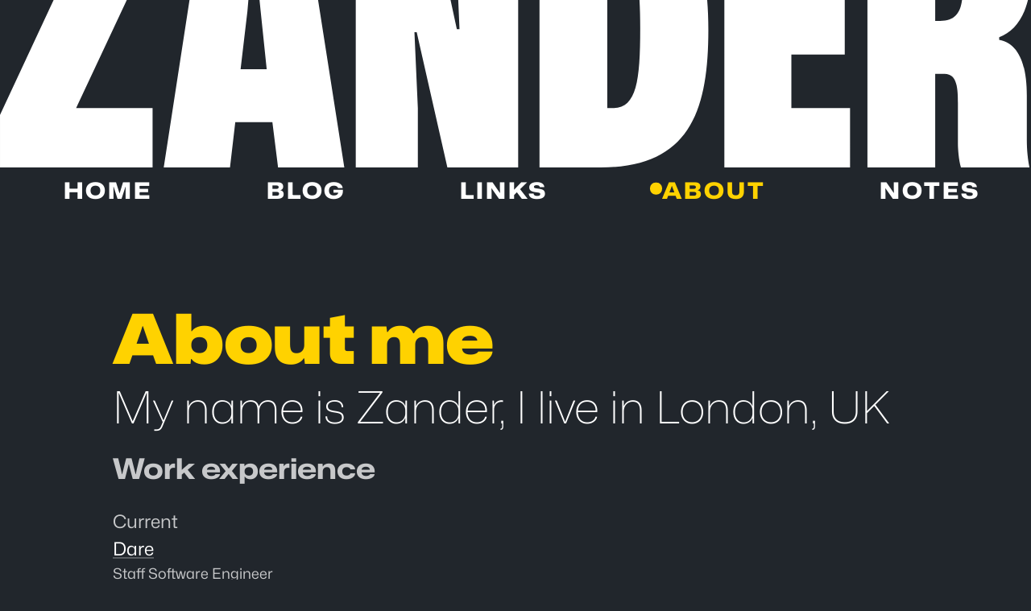

--- FILE ---
content_type: text/html; charset=utf-8
request_url: https://zander.wtf/about/
body_size: 4333
content:
<!DOCTYPE html><html lang="en"> <head><!-- Global Metadata --><meta charset="utf-8"><meta name="viewport" content="width=device-width,initial-scale=1"><link rel="icon" type="image/svg+xml" href="/favicon.svg"><meta name="generator" content="Astro v5.16.15"><!-- Canonical URL --><link rel="canonical" href="https://zander.wtf/about/"><!-- Primary Meta Tags --><title>About me | Zander Martineau</title><meta name="title" content="About me | Zander Martineau"><meta name="description" content="My name is Zander, I live in London, UK"><link rel="author" href="Zander Martineau"><meta name="geo.region" content="GB"><meta name="geo.placename" content="London"><link rel="me" href="https://github.com/mrmartineau" type="text/html"><!-- Open Graph --><meta name="og:type" content="website"><meta name="og:url" content="https://zander.wtf/about/"><meta name="og:image" content="https://zander.wtf/opengraph/about/og.png"><link rel="preload" href="/fonts/Mona-Sans.woff2" as="font" type="font/woff2" crossorigin><link rel="preconnect" href="https://icons.duckduckgo.com"><link rel="dns-prefetch" href="https://icons.duckduckgo.com"><link rel="alternate" href="https://zander.wtf/blog.rss.xml" type="application/rss+xml" title="Zander's Blog RSS Feed"><link rel="alternate" href="https://zander.wtf/links.rss.xml" type="application/rss+xml" title="Zander's Link RSS Feed"><link rel="alternate" href="https://zander.wtf/worklog.rss.xml" type="application/rss+xml" title="Zander's Worklog RSS Feed"><link rel="manifest" href="/app.webmanifest"><link rel="apple-touch-icon-precomposed" sizes="500x500" href="/images/favicon/icon@1x.png"><meta name="theme-color" content="#21262c"><style>.zm-project-items[data-astro-cid-d4mtjuvi]{display:flex;flex-direction:column;gap:var(--space-xs)}.name[data-astro-cid-d4mtjuvi]{color:var(--colour-text-bright)}.description[data-astro-cid-d4mtjuvi]{font-size:var(--step--1);line-height:1.4}.tech[data-astro-cid-d4mtjuvi],.repo[data-astro-cid-d4mtjuvi]{font-size:var(--step--2);opacity:.7}.tag[data-astro-cid-d4mtjuvi]{font-size:var(--step--2);font-variation-settings:"wght" 400,"wdth" 100,"ital" 0;text-transform:uppercase;padding:var(--space-3xs) var(--space-3xs);background-color:var(--tag);border-radius:var(--space-4xs)}.zm-work-items[data-astro-cid-dtumknli]{container:work-item / inline-size;display:flex;flex-direction:column;gap:var(--space-xs)}.zm-work-item-label[data-astro-cid-dtumknli]{width:9rem;flex-shrink:0;font-feature-settings:"calt" 1,"liga" 1,"rlig" 1,"rvrn" 1,"kern" 1,"rclt" 1,"tnum" 1}@container work-item (min-width: 480px){.zm-work-item[data-astro-cid-dtumknli]{display:flex;column-gap:var(--space-2xs);row-gap:var(--space-3xs)}}.zm-work-description[data-astro-cid-dtumknli]{font-size:var(--step--1)}
</style>
<link rel="stylesheet" href="/_astro/_slug_.hMB_YRSj.css">
<style>h2[data-astro-cid-im4g7foa]{font-size:var(--step-2);font-variation-settings:"wght" 200,"wdth" 105,"ital" 0;line-height:1;color:var(--colour-text-bright);margin-block-start:var(--space-xs)}@media screen and (min-width:700px){h2[data-astro-cid-im4g7foa]{font-size:var(--step-4)}}h1[data-astro-cid-azbpcp4f]{font-family:var(--font-mona);font-size:var(--step-5);font-variation-settings:"wght" 900,"wdth" 125,"ital" 10;line-height:1;text-transform:uppercase;letter-spacing:.02em;color:var(--colour-accent)}@media screen and (min-width:700px){h1[data-astro-cid-azbpcp4f]{font-size:var(--step-8)}}header[data-astro-cid-wu5dj4rx]{margin-block-end:var(--space-m)}
h1[data-astro-cid-guvttfii]{font-family:var(--font-mona);font-size:var(--step-5);font-variation-settings:"wght" 900,"wdth" 125,"ital" 10;line-height:1;color:var(--colour-accent)}@media screen and (min-width:700px){h1[data-astro-cid-guvttfii]{font-size:var(--step-6)}}
@keyframes astroFadeInOut{0%{opacity:1}to{opacity:0}}@keyframes astroFadeIn{0%{opacity:0;mix-blend-mode:plus-lighter}to{opacity:1;mix-blend-mode:plus-lighter}}@keyframes astroFadeOut{0%{opacity:1;mix-blend-mode:plus-lighter}to{opacity:0;mix-blend-mode:plus-lighter}}@keyframes astroSlideFromRight{0%{transform:translate(100%)}}@keyframes astroSlideFromLeft{0%{transform:translate(-100%)}}@keyframes astroSlideToRight{to{transform:translate(100%)}}@keyframes astroSlideToLeft{to{transform:translate(-100%)}}@media(prefers-reduced-motion){::view-transition-group(*),::view-transition-old(*),::view-transition-new(*){animation:none!important}[data-astro-transition-scope]{animation:none!important}}
</style><script type="module" src="/_astro/page.B1D-nYk3.js"></script></head> <body> <header data-astro-cid-3ef6ksr2> <div data-astro-cid-wlaoyf3i> <svg xmlns="http://www.w3.org/2000/svg" fill="currentColor" viewBox="0 232 2212 360" data-astro-cid-wlaoyf3i> <path d="M0 592h327.343V464.505H163.265L327.343 113.69V0H10.559v128.307h152.706L0 479.122V592ZM351.266 592h142.147l11.371-97.449h79.602L596.57 592h142.147L646.118 0H442.24l-90.974 592Zm164.89-211.139 14.621-124.246 10.559-121.811h5.686l12.184 120.998 12.996 125.059h-56.046ZM763.275 592h133.211V464.505l-7.31-163.227h4.874L959.843 592h151.897V0H978.525v125.059l7.31 169.723h-5.685L916.793 0H763.275v592ZM1157.51 592h131.59c190.07 0 230.68-120.999 230.68-295.594C1519.78 77.146 1443.43 0 1289.1 0h-131.59v592Zm145.39-127.495v-337.01h12.19c43.86 0 58.48 38.98 58.48 165.663 0 114.502-8.12 171.347-58.48 171.347h-12.19ZM1554.12 592h269.67V464.505h-125.9V349.191h114.53V230.628h-114.53V127.495h125.9V0h-269.67v592ZM1861.1 592h145.4V390.606h20.3c27.62 0 28.43 34.107 28.43 62.53v87.704c0 10.556 1.63 34.919 6.5 51.16h147.02c-3.25-17.053-5.69-34.919-5.69-60.093v-95.013c0-58.469-13.8-111.253-59.29-119.374v-5.685c41.43-14.617 68.23-62.529 68.23-139.676C2212 39.791 2136.46 0 2024.37 0H1861.1v592Zm145.4-315.084V127.495h9.74c34.93 0 49.55 19.49 49.55 74.711 0 47.912-8.93 74.71-48.73 74.71h-10.56Z" data-astro-cid-wlaoyf3i></path> </svg> </div>  <nav data-astro-cid-3ef6ksr2> <a href="/" data-astro-cid-3ef6ksr2>Home</a> <a href="/blog" data-astro-cid-3ef6ksr2> Blog </a><a href="/links" data-astro-cid-3ef6ksr2> Links </a><a href="/about" class="active" data-astro-cid-3ef6ksr2> About </a><a href="/notes" data-astro-cid-3ef6ksr2> Notes </a> </nav> </header>  <main>  <div class="zm-contentContainer"> <header data-astro-cid-wu5dj4rx> <h1 data-astro-cid-guvttfii>About me</h1>  <h2 data-astro-cid-im4g7foa>My name is Zander, I live in London, UK</h2>   </header>   <article class="flow"> <h3 id="work-experience">Work experience</h3>
<div class="zm-work-items" data-astro-cid-dtumknli> <div class="zm-work-item" data-astro-cid-dtumknli> <span class="zm-work-item-label" data-astro-cid-dtumknli>Current</span> <div data-astro-cid-dtumknli> <a href="https://dare.global" data-astro-cid-dtumknli>Dare</a> <div class="zm-work-description" data-astro-cid-dtumknli>Staff Software Engineer</div> </div> </div> <div class="zm-work-item" data-astro-cid-dtumknli> <span class="zm-work-item-label" data-astro-cid-dtumknli>Previous</span> <div data-astro-cid-dtumknli>  <a href="https://www.fathomlondon.com" data-astro-cid-dtumknli>Fathom</a>  ·  <a href="https://utopiamusic.com" data-astro-cid-dtumknli>Utopia Music</a>  ·  <a href="https://babylonhealth.com" data-astro-cid-dtumknli>Babylon Health</a>  ·  <a href="https://digitalfutures.com" data-astro-cid-dtumknli>Digital Futures</a>  ·  <a href="https://www.heights.com" data-astro-cid-dtumknli>Heights</a>  ·  <a href="https://curve.com" data-astro-cid-dtumknli>Curve</a>  ·  <a href="https://fairfx.com" data-astro-cid-dtumknli>FairFX</a>  ·  <a href="https://nimbletank.com" data-astro-cid-dtumknli>Nimbletank</a>  ·  <a href="https://tmwunlimited.com" data-astro-cid-dtumknli>TMW Unlimited</a>  ·  <a href="https://neverbland.com" data-astro-cid-dtumknli>Neverbland</a>  </div> </div> </div> 
<h3 id="side-projects">Side projects</h3>
<p>I am a keen open source contributor, and have created and maintain a number of open source projects, including:</p>
<div class="zm-project-items" data-astro-cid-d4mtjuvi> <div class="zm-project-item" data-astro-cid-d4mtjuvi> <div class="name" data-astro-cid-d4mtjuvi><a href="/blog/otter-v2" data-astro-cid-d4mtjuvi>Otter</a></div> <div class="description" data-astro-cid-d4mtjuvi>Self-hosted personal bookmarking app. Open source.</div> <div class="tech" data-astro-cid-d4mtjuvi>React, Next.js, TypeScript, PostgreSQL and authentication (powered by Supabase), Tailwind</div> <div class="repo" data-astro-cid-d4mtjuvi> <a href="https://github.com/mrmartineau/Otter" data-astro-cid-d4mtjuvi>Repo</a> </div>  </div><div class="zm-project-item" data-astro-cid-d4mtjuvi> <div class="name" data-astro-cid-d4mtjuvi><a href="https://github.com/mrmartineau/cloudflare-worker-scraper" data-astro-cid-d4mtjuvi>cloudflare-worker-scraper</a></div> <div class="description" data-astro-cid-d4mtjuvi>Page Metadata Scraper with Cloudflare workers. It uses a Cloudflare&#39;s HTMLRewriter to scrape the page for metadata and returns it as JSON.</div> <div class="tech" data-astro-cid-d4mtjuvi>TypeScript, Cloudflare workers</div>   </div><div class="zm-project-item" data-astro-cid-d4mtjuvi> <div class="name" data-astro-cid-d4mtjuvi><a href="https://github.com/mrmartineau/zander.wtf" data-astro-cid-d4mtjuvi>zander.wtf</a></div> <div class="description" data-astro-cid-d4mtjuvi>This very website. Open source.</div> <div class="tech" data-astro-cid-d4mtjuvi>Astro, TypeScript, PostCSS, Tailwind</div>   </div><div class="zm-project-item" data-astro-cid-d4mtjuvi> <div class="name" data-astro-cid-d4mtjuvi><a href="https://github.com/mrmartineau/journal" data-astro-cid-d4mtjuvi>Journal</a></div> <div class="description" data-astro-cid-d4mtjuvi>Personal journalling app. Open source.</div> <div class="tech" data-astro-cid-d4mtjuvi>SvelteKit, TypeScript, A.I. powered text improvements, PostgreSQL and authentication (powered by Supabase)</div>   </div><div class="zm-project-item" data-astro-cid-d4mtjuvi> <div class="name" data-astro-cid-d4mtjuvi><a href="https://github.com/mrmartineau/raycast-extensions" data-astro-cid-d4mtjuvi>Raycast extensions</a></div> <div class="description" data-astro-cid-d4mtjuvi>A collection of Raycast extensions for personal and public use. Some are published to the Raycast store.</div>   <ul data-astro-cid-d4mtjuvi> <li data-astro-cid-d4mtjuvi> <div class="name" data-astro-cid-d4mtjuvi> <a href="https://www.raycast.com/mrmartineau/search-npm" data-astro-cid-d4mtjuvi>Search npm Packages</a> </div> <div class="description" data-astro-cid-d4mtjuvi>Search and favouriting for npm packages</div> </li><li data-astro-cid-d4mtjuvi> <div class="name" data-astro-cid-d4mtjuvi> <a href="https://www.raycast.com/mrmartineau/search-github-stars" data-astro-cid-d4mtjuvi>GitHub Stars</a> </div> <div class="description" data-astro-cid-d4mtjuvi>Display and filter your recent GitHub stars</div> </li><li data-astro-cid-d4mtjuvi> <div class="name" data-astro-cid-d4mtjuvi> <a href="https://github.com/mrmartineau/raycast-extensions/tree/main/otter" data-astro-cid-d4mtjuvi>Otter</a> </div> <div class="description" data-astro-cid-d4mtjuvi>View, search and add for my Otter bookmarking project. Not published to the store yet.</div> </li><li data-astro-cid-d4mtjuvi> <div class="name" data-astro-cid-d4mtjuvi> <a href="https://github.com/mrmartineau/raycast-extensions/tree/main/code-notes-search" data-astro-cid-d4mtjuvi>Code Notes Search</a> </div> <div class="description" data-astro-cid-d4mtjuvi>Search my code notes with Algolia Not published to the store yet.</div> </li> </ul> </div><div class="zm-project-item" data-astro-cid-d4mtjuvi> <div class="name" data-astro-cid-d4mtjuvi><a href="/notes" data-astro-cid-d4mtjuvi>Code Notes</a></div> <div class="description" data-astro-cid-d4mtjuvi>TILs, snippets—my digital code garden</div> <div class="tech" data-astro-cid-d4mtjuvi>Astro, TypeScript, PostCSS, Algolia search</div> <div class="repo" data-astro-cid-d4mtjuvi> <a href="https://github.com/mrmartineau/zander.wtf" data-astro-cid-d4mtjuvi>Repo</a> </div>  </div><div class="zm-project-item" data-astro-cid-d4mtjuvi> <div class="name" data-astro-cid-d4mtjuvi><a href="https://github.com/mrmartineau/rigel-vscode" data-astro-cid-d4mtjuvi>Rigel VS Code theme</a></div> <div class="description" data-astro-cid-d4mtjuvi>Port of Rigel theme for VS Code</div>    </div><div class="zm-project-item" data-astro-cid-d4mtjuvi> <div class="name" data-astro-cid-d4mtjuvi><a href="https://github.com/mrmartineau/gatsby-theme-code-notes" data-astro-cid-d4mtjuvi>Code Notes (Gatsby Theme)</a></div> <div class="description" data-astro-cid-d4mtjuvi>Gatsby theme for your digital garden (archived)</div> <div class="tech" data-astro-cid-d4mtjuvi>Gatsby, MDX, TypeScript, Theme UI</div>   </div><div class="zm-project-item" data-astro-cid-d4mtjuvi> <div class="name" data-astro-cid-d4mtjuvi><a href="https://github.com/mrmartineau/design-system-utils" data-astro-cid-d4mtjuvi>Design System Utils</a></div> <div class="description" data-astro-cid-d4mtjuvi>Design System Utils is a micro framework that standardises your design-system and provide helpful utilities to access its information. It can be used with styled-components, emotion, glamorous or any other CSS-in-JS framework.</div>    </div><div class="zm-project-item" data-astro-cid-d4mtjuvi> <div class="name" data-astro-cid-d4mtjuvi><a href="https://github.com/mrmartineau/prismic-reactjs-custom" data-astro-cid-d4mtjuvi>prismic-reactjs-custom</a></div> <div class="description" data-astro-cid-d4mtjuvi>This is an opinionated fork of prismic-reactjs that allows you to use custom React components instead of standard HTML tags.</div>    </div><div class="zm-project-item" data-astro-cid-d4mtjuvi> <div class="name" data-astro-cid-d4mtjuvi><a href="https://github.com/TryKickoff/kickoff" data-astro-cid-d4mtjuvi>Kickoff</a></div> <div class="description" data-astro-cid-d4mtjuvi>Kickoff is a lightweight, flexible and robust Sass-based front-end framework that is a great starting point for any web site. Developed for projects at TMW, but it grew way beyond internal projects into something that many other companies and developers use on projects of all sizes.</div>    </div><div class="zm-project-item" data-astro-cid-d4mtjuvi> <div class="name" data-astro-cid-d4mtjuvi><a href="https://github.com/mrmartineau/trak.js" data-astro-cid-d4mtjuvi>trak.js</a></div> <div class="description" data-astro-cid-d4mtjuvi>Universal analytics event tracking API wrapper</div>    </div> </div> 
<h3 id="find-me-elsewhere">Find me elsewhere</h3>
<ul>
<li><a href="https://github.com/mrmartineau">GitHub</a></li>
<li><a href="https://bsky.app/profile/zander.wtf">Bluesky</a></li>
<li><a href="https://toot.cafe/@zander">Mastodon</a></li>
<li><a href="https://www.linkedin.com/in/zandermartineau/">LinkedIn</a></li>
</ul> </article>  </div>  </main> <footer class="zm-contentContainer" data-astro-cid-sz7xmlte>  <div class="grid gap-l" data-astro-cid-sz7xmlte> <nav class="grid grid-cols-2 sm:grid-cols-3 lg:grid-cols-4 gap-2xs" data-astro-cid-sz7xmlte> <a href="/feeds" data-astro-cid-sz7xmlte>  Feeds  </a><a href="/colophon" data-astro-cid-sz7xmlte>  Colophon  </a><a href="/worklog" data-astro-cid-sz7xmlte>  Worklog  </a><a href="/now" data-astro-cid-sz7xmlte>  Now  </a><a href="/uses" data-astro-cid-sz7xmlte>  Uses  </a><a href="/notes" data-astro-cid-sz7xmlte>  Notes  </a><a href="https://github.com/mrmartineau" data-astro-cid-sz7xmlte>  GitHub <i class="ph-duotone ph-arrow-up-right" data-astro-cid-sz7xmlte></i> </a><a href="https://bsky.app/profile/zander.wtf" rel="me" data-astro-cid-sz7xmlte>  Bluesky <i class="ph-duotone ph-arrow-up-right" data-astro-cid-sz7xmlte></i> </a><a href="https://toot.cafe/@zander" rel="me" data-astro-cid-sz7xmlte>  Mastodon <i class="ph-duotone ph-arrow-up-right" data-astro-cid-sz7xmlte></i> </a> </nav> <div data-astro-cid-sz7xmlte> <p data-astro-cid-sz7xmlte>
&copy; 2026 Zander Martineau • <a href="https://github.com/mrmartineau/zander.wtf/commit/8b9e5f4
" class="commit-hash" data-astro-cid-sz7xmlte>#8b9e5f4
</a> • This site is always under construction. 🚧
</p> </div> </div> </footer> <div class="mt-l" data-astro-cid-wlaoyf3i> <svg xmlns="http://www.w3.org/2000/svg" fill="currentColor" viewBox="0 0 2212 400" data-astro-cid-wlaoyf3i> <path d="M0 592h327.343V464.505H163.265L327.343 113.69V0H10.559v128.307h152.706L0 479.122V592ZM351.266 592h142.147l11.371-97.449h79.602L596.57 592h142.147L646.118 0H442.24l-90.974 592Zm164.89-211.139 14.621-124.246 10.559-121.811h5.686l12.184 120.998 12.996 125.059h-56.046ZM763.275 592h133.211V464.505l-7.31-163.227h4.874L959.843 592h151.897V0H978.525v125.059l7.31 169.723h-5.685L916.793 0H763.275v592ZM1157.51 592h131.59c190.07 0 230.68-120.999 230.68-295.594C1519.78 77.146 1443.43 0 1289.1 0h-131.59v592Zm145.39-127.495v-337.01h12.19c43.86 0 58.48 38.98 58.48 165.663 0 114.502-8.12 171.347-58.48 171.347h-12.19ZM1554.12 592h269.67V464.505h-125.9V349.191h114.53V230.628h-114.53V127.495h125.9V0h-269.67v592ZM1861.1 592h145.4V390.606h20.3c27.62 0 28.43 34.107 28.43 62.53v87.704c0 10.556 1.63 34.919 6.5 51.16h147.02c-3.25-17.053-5.69-34.919-5.69-60.093v-95.013c0-58.469-13.8-111.253-59.29-119.374v-5.685c41.43-14.617 68.23-62.529 68.23-139.676C2212 39.791 2136.46 0 2024.37 0H1861.1v592Zm145.4-315.084V127.495h9.74c34.93 0 49.55 19.49 49.55 74.711 0 47.912-8.93 74.71-48.73 74.71h-10.56Z" data-astro-cid-wlaoyf3i></path> </svg> </div>   <!-- Cloudflare Pages Analytics --><script defer src='https://static.cloudflareinsights.com/beacon.min.js' data-cf-beacon='{"token": "a17207c3a42848e580824782f0817505"}'></script><!-- Cloudflare Pages Analytics --><script defer src="https://static.cloudflareinsights.com/beacon.min.js/vcd15cbe7772f49c399c6a5babf22c1241717689176015" integrity="sha512-ZpsOmlRQV6y907TI0dKBHq9Md29nnaEIPlkf84rnaERnq6zvWvPUqr2ft8M1aS28oN72PdrCzSjY4U6VaAw1EQ==" data-cf-beacon='{"version":"2024.11.0","token":"225ef7a9362a46828626c0cb9752ecf0","r":1,"server_timing":{"name":{"cfCacheStatus":true,"cfEdge":true,"cfExtPri":true,"cfL4":true,"cfOrigin":true,"cfSpeedBrain":true},"location_startswith":null}}' crossorigin="anonymous"></script>
</body></html>

--- FILE ---
content_type: text/css; charset=utf-8
request_url: https://zander.wtf/_astro/_slug_.hMB_YRSj.css
body_size: 37015
content:
@font-face{font-family:Phosphor-Duotone;src:url(/_astro/Phosphor-Duotone.BOGiEKDk.woff2) format("woff2"),url(/_astro/Phosphor-Duotone.BFE_OHZm.woff) format("woff"),url(/_astro/Phosphor-Duotone.B53-f1eC.ttf) format("truetype"),url(/_astro/Phosphor-Duotone.D8lfv-AX.svg#Phosphor-Duotone) format("svg");font-weight:400;font-style:normal;font-display:block}.ph-duotone{font-family:Phosphor-Duotone!important;speak:never;font-style:normal;font-weight:400;font-variant:normal;text-transform:none;line-height:1;-webkit-font-smoothing:antialiased;-moz-osx-font-smoothing:grayscale}.ph-duotone.ph-acorn:before{content:"";opacity:.2}.ph-duotone.ph-acorn:after{content:"";margin-left:-1em}.ph-duotone.ph-address-book:before{content:"";opacity:.2}.ph-duotone.ph-address-book:after{content:"";margin-left:-1em}.ph-duotone.ph-address-book-tabs:before{content:"";opacity:.2}.ph-duotone.ph-address-book-tabs:after{content:"";margin-left:-1em}.ph-duotone.ph-air-traffic-control:before{content:"";opacity:.2}.ph-duotone.ph-air-traffic-control:after{content:"";margin-left:-1em}.ph-duotone.ph-airplane:before{content:"";opacity:.2}.ph-duotone.ph-airplane:after{content:"";margin-left:-1em}.ph-duotone.ph-airplane-in-flight:before{content:"";opacity:.2}.ph-duotone.ph-airplane-in-flight:after{content:"";margin-left:-1em}.ph-duotone.ph-airplane-landing:before{content:"";opacity:.2}.ph-duotone.ph-airplane-landing:after{content:"";margin-left:-1em}.ph-duotone.ph-airplane-takeoff:before{content:"";opacity:.2}.ph-duotone.ph-airplane-takeoff:after{content:"";margin-left:-1em}.ph-duotone.ph-airplane-taxiing:before{content:"";opacity:.2}.ph-duotone.ph-airplane-taxiing:after{content:"";margin-left:-1em}.ph-duotone.ph-airplane-tilt:before{content:"";opacity:.2}.ph-duotone.ph-airplane-tilt:after{content:"";margin-left:-1em}.ph-duotone.ph-airplay:before{content:"";opacity:.2}.ph-duotone.ph-airplay:after{content:"";margin-left:-1em}.ph-duotone.ph-alarm:before{content:"";opacity:.2}.ph-duotone.ph-alarm:after{content:"";margin-left:-1em}.ph-duotone.ph-alien:before{content:"";opacity:.2}.ph-duotone.ph-alien:after{content:"";margin-left:-1em}.ph-duotone.ph-align-bottom:before{content:"";opacity:.2}.ph-duotone.ph-align-bottom:after{content:"";margin-left:-1em}.ph-duotone.ph-align-bottom-simple:before{content:"";opacity:.2}.ph-duotone.ph-align-bottom-simple:after{content:"";margin-left:-1em}.ph-duotone.ph-align-center-horizontal:before{content:"";opacity:.2}.ph-duotone.ph-align-center-horizontal:after{content:"";margin-left:-1em}.ph-duotone.ph-align-center-horizontal-simple:before{content:"";opacity:.2}.ph-duotone.ph-align-center-horizontal-simple:after{content:"";margin-left:-1em}.ph-duotone.ph-align-center-vertical:before{content:"";opacity:.2}.ph-duotone.ph-align-center-vertical:after{content:"";margin-left:-1em}.ph-duotone.ph-align-center-vertical-simple:before{content:"";opacity:.2}.ph-duotone.ph-align-center-vertical-simple:after{content:"";margin-left:-1em}.ph-duotone.ph-align-left:before{content:"";opacity:.2}.ph-duotone.ph-align-left:after{content:"";margin-left:-1em}.ph-duotone.ph-align-left-simple:before{content:"";opacity:.2}.ph-duotone.ph-align-left-simple:after{content:"";margin-left:-1em}.ph-duotone.ph-align-right:before{content:"";opacity:.2}.ph-duotone.ph-align-right:after{content:"";margin-left:-1em}.ph-duotone.ph-align-right-simple:before{content:"";opacity:.2}.ph-duotone.ph-align-right-simple:after{content:"";margin-left:-1em}.ph-duotone.ph-align-top:before{content:"";opacity:.2}.ph-duotone.ph-align-top:after{content:"";margin-left:-1em}.ph-duotone.ph-align-top-simple:before{content:"";opacity:.2}.ph-duotone.ph-align-top-simple:after{content:"";margin-left:-1em}.ph-duotone.ph-amazon-logo:before{content:"";opacity:.2}.ph-duotone.ph-amazon-logo:after{content:"";margin-left:-1em}.ph-duotone.ph-ambulance:before{content:"";opacity:.2}.ph-duotone.ph-ambulance:after{content:"";margin-left:-1em}.ph-duotone.ph-anchor:before{content:"";opacity:.2}.ph-duotone.ph-anchor:after{content:"";margin-left:-1em}.ph-duotone.ph-anchor-simple:before{content:"";opacity:.2}.ph-duotone.ph-anchor-simple:after{content:"";margin-left:-1em}.ph-duotone.ph-android-logo:before{content:"";opacity:.2}.ph-duotone.ph-android-logo:after{content:"";margin-left:-1em}.ph-duotone.ph-angle:before{content:"";opacity:.2}.ph-duotone.ph-angle:after{content:"";margin-left:-1em}.ph-duotone.ph-angular-logo:before{content:"";opacity:.2}.ph-duotone.ph-angular-logo:after{content:"";margin-left:-1em}.ph-duotone.ph-aperture:before{content:"";opacity:.2}.ph-duotone.ph-aperture:after{content:"";margin-left:-1em}.ph-duotone.ph-app-store-logo:before{content:"";opacity:.2}.ph-duotone.ph-app-store-logo:after{content:"";margin-left:-1em}.ph-duotone.ph-app-window:before{content:"";opacity:.2}.ph-duotone.ph-app-window:after{content:"";margin-left:-1em}.ph-duotone.ph-apple-logo:before{content:"";opacity:.2}.ph-duotone.ph-apple-logo:after{content:"";margin-left:-1em}.ph-duotone.ph-apple-podcasts-logo:before{content:"";opacity:.2}.ph-duotone.ph-apple-podcasts-logo:after{content:"";margin-left:-1em}.ph-duotone.ph-approximate-equals:before{content:"";opacity:.2}.ph-duotone.ph-approximate-equals:after{content:"";margin-left:-1em}.ph-duotone.ph-archive:before{content:"";opacity:.2}.ph-duotone.ph-archive:after{content:"";margin-left:-1em}.ph-duotone.ph-armchair:before{content:"";opacity:.2}.ph-duotone.ph-armchair:after{content:"";margin-left:-1em}.ph-duotone.ph-arrow-arc-left:before{content:"";opacity:.2}.ph-duotone.ph-arrow-arc-left:after{content:"";margin-left:-1em}.ph-duotone.ph-arrow-arc-right:before{content:"";opacity:.2}.ph-duotone.ph-arrow-arc-right:after{content:"";margin-left:-1em}.ph-duotone.ph-arrow-bend-double-up-left:before{content:"";opacity:.2}.ph-duotone.ph-arrow-bend-double-up-left:after{content:"";margin-left:-1em}.ph-duotone.ph-arrow-bend-double-up-right:before{content:"";opacity:.2}.ph-duotone.ph-arrow-bend-double-up-right:after{content:"";margin-left:-1em}.ph-duotone.ph-arrow-bend-down-left:before{content:"";opacity:.2}.ph-duotone.ph-arrow-bend-down-left:after{content:"";margin-left:-1em}.ph-duotone.ph-arrow-bend-down-right:before{content:"";opacity:.2}.ph-duotone.ph-arrow-bend-down-right:after{content:"";margin-left:-1em}.ph-duotone.ph-arrow-bend-left-down:before{content:"";opacity:.2}.ph-duotone.ph-arrow-bend-left-down:after{content:"";margin-left:-1em}.ph-duotone.ph-arrow-bend-left-up:before{content:"";opacity:.2}.ph-duotone.ph-arrow-bend-left-up:after{content:"";margin-left:-1em}.ph-duotone.ph-arrow-bend-right-down:before{content:"";opacity:.2}.ph-duotone.ph-arrow-bend-right-down:after{content:"";margin-left:-1em}.ph-duotone.ph-arrow-bend-right-up:before{content:"";opacity:.2}.ph-duotone.ph-arrow-bend-right-up:after{content:"";margin-left:-1em}.ph-duotone.ph-arrow-bend-up-left:before{content:"";opacity:.2}.ph-duotone.ph-arrow-bend-up-left:after{content:"";margin-left:-1em}.ph-duotone.ph-arrow-bend-up-right:before{content:"";opacity:.2}.ph-duotone.ph-arrow-bend-up-right:after{content:"";margin-left:-1em}.ph-duotone.ph-arrow-circle-down:before{content:"";opacity:.2}.ph-duotone.ph-arrow-circle-down:after{content:"";margin-left:-1em}.ph-duotone.ph-arrow-circle-down-left:before{content:"";opacity:.2}.ph-duotone.ph-arrow-circle-down-left:after{content:"";margin-left:-1em}.ph-duotone.ph-arrow-circle-down-right:before{content:"";opacity:.2}.ph-duotone.ph-arrow-circle-down-right:after{content:"";margin-left:-1em}.ph-duotone.ph-arrow-circle-left:before{content:"";opacity:.2}.ph-duotone.ph-arrow-circle-left:after{content:"";margin-left:-1em}.ph-duotone.ph-arrow-circle-right:before{content:"";opacity:.2}.ph-duotone.ph-arrow-circle-right:after{content:"";margin-left:-1em}.ph-duotone.ph-arrow-circle-up:before{content:"";opacity:.2}.ph-duotone.ph-arrow-circle-up:after{content:"";margin-left:-1em}.ph-duotone.ph-arrow-circle-up-left:before{content:"";opacity:.2}.ph-duotone.ph-arrow-circle-up-left:after{content:"";margin-left:-1em}.ph-duotone.ph-arrow-circle-up-right:before{content:"";opacity:.2}.ph-duotone.ph-arrow-circle-up-right:after{content:"";margin-left:-1em}.ph-duotone.ph-arrow-clockwise:before{content:"";opacity:.2}.ph-duotone.ph-arrow-clockwise:after{content:"";margin-left:-1em}.ph-duotone.ph-arrow-counter-clockwise:before{content:"";opacity:.2}.ph-duotone.ph-arrow-counter-clockwise:after{content:"";margin-left:-1em}.ph-duotone.ph-arrow-down:before{content:"";opacity:.2}.ph-duotone.ph-arrow-down:after{content:"";margin-left:-1em}.ph-duotone.ph-arrow-down-left:before{content:"";opacity:.2}.ph-duotone.ph-arrow-down-left:after{content:"";margin-left:-1em}.ph-duotone.ph-arrow-down-right:before{content:"";opacity:.2}.ph-duotone.ph-arrow-down-right:after{content:"";margin-left:-1em}.ph-duotone.ph-arrow-elbow-down-left:before{content:"";opacity:.2}.ph-duotone.ph-arrow-elbow-down-left:after{content:"";margin-left:-1em}.ph-duotone.ph-arrow-elbow-down-right:before{content:"";opacity:.2}.ph-duotone.ph-arrow-elbow-down-right:after{content:"";margin-left:-1em}.ph-duotone.ph-arrow-elbow-left:before{content:"";opacity:.2}.ph-duotone.ph-arrow-elbow-left:after{content:"";margin-left:-1em}.ph-duotone.ph-arrow-elbow-left-down:before{content:"";opacity:.2}.ph-duotone.ph-arrow-elbow-left-down:after{content:"";margin-left:-1em}.ph-duotone.ph-arrow-elbow-left-up:before{content:"";opacity:.2}.ph-duotone.ph-arrow-elbow-left-up:after{content:"";margin-left:-1em}.ph-duotone.ph-arrow-elbow-right:before{content:"";opacity:.2}.ph-duotone.ph-arrow-elbow-right:after{content:"";margin-left:-1em}.ph-duotone.ph-arrow-elbow-right-down:before{content:"";opacity:.2}.ph-duotone.ph-arrow-elbow-right-down:after{content:"";margin-left:-1em}.ph-duotone.ph-arrow-elbow-right-up:before{content:"";opacity:.2}.ph-duotone.ph-arrow-elbow-right-up:after{content:"";margin-left:-1em}.ph-duotone.ph-arrow-elbow-up-left:before{content:"";opacity:.2}.ph-duotone.ph-arrow-elbow-up-left:after{content:"";margin-left:-1em}.ph-duotone.ph-arrow-elbow-up-right:before{content:"";opacity:.2}.ph-duotone.ph-arrow-elbow-up-right:after{content:"";margin-left:-1em}.ph-duotone.ph-arrow-fat-down:before{content:"";opacity:.2}.ph-duotone.ph-arrow-fat-down:after{content:"";margin-left:-1em}.ph-duotone.ph-arrow-fat-left:before{content:"";opacity:.2}.ph-duotone.ph-arrow-fat-left:after{content:"";margin-left:-1em}.ph-duotone.ph-arrow-fat-line-down:before{content:"";opacity:.2}.ph-duotone.ph-arrow-fat-line-down:after{content:"";margin-left:-1em}.ph-duotone.ph-arrow-fat-line-left:before{content:"";opacity:.2}.ph-duotone.ph-arrow-fat-line-left:after{content:"";margin-left:-1em}.ph-duotone.ph-arrow-fat-line-right:before{content:"";opacity:.2}.ph-duotone.ph-arrow-fat-line-right:after{content:"";margin-left:-1em}.ph-duotone.ph-arrow-fat-line-up:before{content:"";opacity:.2}.ph-duotone.ph-arrow-fat-line-up:after{content:"";margin-left:-1em}.ph-duotone.ph-arrow-fat-lines-down:before{content:"";opacity:.2}.ph-duotone.ph-arrow-fat-lines-down:after{content:"";margin-left:-1em}.ph-duotone.ph-arrow-fat-lines-left:before{content:"";opacity:.2}.ph-duotone.ph-arrow-fat-lines-left:after{content:"";margin-left:-1em}.ph-duotone.ph-arrow-fat-lines-right:before{content:"";opacity:.2}.ph-duotone.ph-arrow-fat-lines-right:after{content:"";margin-left:-1em}.ph-duotone.ph-arrow-fat-lines-up:before{content:"";opacity:.2}.ph-duotone.ph-arrow-fat-lines-up:after{content:"";margin-left:-1em}.ph-duotone.ph-arrow-fat-right:before{content:"";opacity:.2}.ph-duotone.ph-arrow-fat-right:after{content:"";margin-left:-1em}.ph-duotone.ph-arrow-fat-up:before{content:"";opacity:.2}.ph-duotone.ph-arrow-fat-up:after{content:"";margin-left:-1em}.ph-duotone.ph-arrow-left:before{content:"";opacity:.2}.ph-duotone.ph-arrow-left:after{content:"";margin-left:-1em}.ph-duotone.ph-arrow-line-down:before{content:"";opacity:.2}.ph-duotone.ph-arrow-line-down:after{content:"";margin-left:-1em}.ph-duotone.ph-arrow-line-down-left:before{content:"";opacity:.2}.ph-duotone.ph-arrow-line-down-left:after{content:"";margin-left:-1em}.ph-duotone.ph-arrow-line-down-right:before{content:"";opacity:.2}.ph-duotone.ph-arrow-line-down-right:after{content:"";margin-left:-1em}.ph-duotone.ph-arrow-line-left:before{content:"";opacity:.2}.ph-duotone.ph-arrow-line-left:after{content:"";margin-left:-1em}.ph-duotone.ph-arrow-line-right:before{content:"";opacity:.2}.ph-duotone.ph-arrow-line-right:after{content:"";margin-left:-1em}.ph-duotone.ph-arrow-line-up:before{content:"";opacity:.2}.ph-duotone.ph-arrow-line-up:after{content:"";margin-left:-1em}.ph-duotone.ph-arrow-line-up-left:before{content:"";opacity:.2}.ph-duotone.ph-arrow-line-up-left:after{content:"";margin-left:-1em}.ph-duotone.ph-arrow-line-up-right:before{content:"";opacity:.2}.ph-duotone.ph-arrow-line-up-right:after{content:"";margin-left:-1em}.ph-duotone.ph-arrow-right:before{content:"";opacity:.2}.ph-duotone.ph-arrow-right:after{content:"";margin-left:-1em}.ph-duotone.ph-arrow-square-down:before{content:"";opacity:.2}.ph-duotone.ph-arrow-square-down:after{content:"";margin-left:-1em}.ph-duotone.ph-arrow-square-down-left:before{content:"";opacity:.2}.ph-duotone.ph-arrow-square-down-left:after{content:"";margin-left:-1em}.ph-duotone.ph-arrow-square-down-right:before{content:"";opacity:.2}.ph-duotone.ph-arrow-square-down-right:after{content:"";margin-left:-1em}.ph-duotone.ph-arrow-square-in:before{content:"";opacity:.2}.ph-duotone.ph-arrow-square-in:after{content:"";margin-left:-1em}.ph-duotone.ph-arrow-square-left:before{content:"";opacity:.2}.ph-duotone.ph-arrow-square-left:after{content:"";margin-left:-1em}.ph-duotone.ph-arrow-square-out:before{content:"";opacity:.2}.ph-duotone.ph-arrow-square-out:after{content:"";margin-left:-1em}.ph-duotone.ph-arrow-square-right:before{content:"";opacity:.2}.ph-duotone.ph-arrow-square-right:after{content:"";margin-left:-1em}.ph-duotone.ph-arrow-square-up:before{content:"";opacity:.2}.ph-duotone.ph-arrow-square-up:after{content:"";margin-left:-1em}.ph-duotone.ph-arrow-square-up-left:before{content:"";opacity:.2}.ph-duotone.ph-arrow-square-up-left:after{content:"";margin-left:-1em}.ph-duotone.ph-arrow-square-up-right:before{content:"";opacity:.2}.ph-duotone.ph-arrow-square-up-right:after{content:"";margin-left:-1em}.ph-duotone.ph-arrow-u-down-left:before{content:"";opacity:.2}.ph-duotone.ph-arrow-u-down-left:after{content:"";margin-left:-1em}.ph-duotone.ph-arrow-u-down-right:before{content:"";opacity:.2}.ph-duotone.ph-arrow-u-down-right:after{content:"";margin-left:-1em}.ph-duotone.ph-arrow-u-left-down:before{content:"";opacity:.2}.ph-duotone.ph-arrow-u-left-down:after{content:"";margin-left:-1em}.ph-duotone.ph-arrow-u-left-up:before{content:"";opacity:.2}.ph-duotone.ph-arrow-u-left-up:after{content:"";margin-left:-1em}.ph-duotone.ph-arrow-u-right-down:before{content:"";opacity:.2}.ph-duotone.ph-arrow-u-right-down:after{content:"";margin-left:-1em}.ph-duotone.ph-arrow-u-right-up:before{content:"";opacity:.2}.ph-duotone.ph-arrow-u-right-up:after{content:"";margin-left:-1em}.ph-duotone.ph-arrow-u-up-left:before{content:"";opacity:.2}.ph-duotone.ph-arrow-u-up-left:after{content:"";margin-left:-1em}.ph-duotone.ph-arrow-u-up-right:before{content:"";opacity:.2}.ph-duotone.ph-arrow-u-up-right:after{content:"";margin-left:-1em}.ph-duotone.ph-arrow-up:before{content:"";opacity:.2}.ph-duotone.ph-arrow-up:after{content:"";margin-left:-1em}.ph-duotone.ph-arrow-up-left:before{content:"";opacity:.2}.ph-duotone.ph-arrow-up-left:after{content:"";margin-left:-1em}.ph-duotone.ph-arrow-up-right:before{content:"";opacity:.2}.ph-duotone.ph-arrow-up-right:after{content:"";margin-left:-1em}.ph-duotone.ph-arrows-clockwise:before{content:"";opacity:.2}.ph-duotone.ph-arrows-clockwise:after{content:"";margin-left:-1em}.ph-duotone.ph-arrows-counter-clockwise:before{content:"";opacity:.2}.ph-duotone.ph-arrows-counter-clockwise:after{content:"";margin-left:-1em}.ph-duotone.ph-arrows-down-up:before{content:"";opacity:.2}.ph-duotone.ph-arrows-down-up:after{content:"";margin-left:-1em}.ph-duotone.ph-arrows-horizontal:before{content:"";opacity:.2}.ph-duotone.ph-arrows-horizontal:after{content:"";margin-left:-1em}.ph-duotone.ph-arrows-in:before{content:"";opacity:.2}.ph-duotone.ph-arrows-in:after{content:"";margin-left:-1em}.ph-duotone.ph-arrows-in-cardinal:before{content:"";opacity:.2}.ph-duotone.ph-arrows-in-cardinal:after{content:"";margin-left:-1em}.ph-duotone.ph-arrows-in-line-horizontal:before{content:"";opacity:.2}.ph-duotone.ph-arrows-in-line-horizontal:after{content:"";margin-left:-1em}.ph-duotone.ph-arrows-in-line-vertical:before{content:"";opacity:.2}.ph-duotone.ph-arrows-in-line-vertical:after{content:"";margin-left:-1em}.ph-duotone.ph-arrows-in-simple:before{content:"";opacity:.2}.ph-duotone.ph-arrows-in-simple:after{content:"";margin-left:-1em}.ph-duotone.ph-arrows-left-right:before{content:"";opacity:.2}.ph-duotone.ph-arrows-left-right:after{content:"";margin-left:-1em}.ph-duotone.ph-arrows-merge:before{content:"";opacity:.2}.ph-duotone.ph-arrows-merge:after{content:"";margin-left:-1em}.ph-duotone.ph-arrows-out:before{content:"";opacity:.2}.ph-duotone.ph-arrows-out:after{content:"";margin-left:-1em}.ph-duotone.ph-arrows-out-cardinal:before{content:"";opacity:.2}.ph-duotone.ph-arrows-out-cardinal:after{content:"";margin-left:-1em}.ph-duotone.ph-arrows-out-line-horizontal:before{content:"";opacity:.2}.ph-duotone.ph-arrows-out-line-horizontal:after{content:"";margin-left:-1em}.ph-duotone.ph-arrows-out-line-vertical:before{content:"";opacity:.2}.ph-duotone.ph-arrows-out-line-vertical:after{content:"";margin-left:-1em}.ph-duotone.ph-arrows-out-simple:before{content:"";opacity:.2}.ph-duotone.ph-arrows-out-simple:after{content:"";margin-left:-1em}.ph-duotone.ph-arrows-split:before{content:"";opacity:.2}.ph-duotone.ph-arrows-split:after{content:"";margin-left:-1em}.ph-duotone.ph-arrows-vertical:before{content:"";opacity:.2}.ph-duotone.ph-arrows-vertical:after{content:"";margin-left:-1em}.ph-duotone.ph-article:before{content:"";opacity:.2}.ph-duotone.ph-article:after{content:"";margin-left:-1em}.ph-duotone.ph-article-medium:before{content:"";opacity:.2}.ph-duotone.ph-article-medium:after{content:"";margin-left:-1em}.ph-duotone.ph-article-ny-times:before{content:"";opacity:.2}.ph-duotone.ph-article-ny-times:after{content:"";margin-left:-1em}.ph-duotone.ph-asclepius:before{content:"";opacity:.2}.ph-duotone.ph-asclepius:after{content:"";margin-left:-1em}.ph-duotone.ph-asterisk:before{content:"";opacity:.2}.ph-duotone.ph-asterisk:after{content:"";margin-left:-1em}.ph-duotone.ph-asterisk-simple:before{content:"";opacity:.2}.ph-duotone.ph-asterisk-simple:after{content:"";margin-left:-1em}.ph-duotone.ph-at:before{content:"";opacity:.2}.ph-duotone.ph-at:after{content:"";margin-left:-1em}.ph-duotone.ph-atom:before{content:"";opacity:.2}.ph-duotone.ph-atom:after{content:"";margin-left:-1em}.ph-duotone.ph-avocado:before{content:"";opacity:.2}.ph-duotone.ph-avocado:after{content:"";margin-left:-1em}.ph-duotone.ph-axe:before{content:"";opacity:.2}.ph-duotone.ph-axe:after{content:"";margin-left:-1em}.ph-duotone.ph-baby:before{content:"";opacity:.2}.ph-duotone.ph-baby:after{content:"";margin-left:-1em}.ph-duotone.ph-baby-carriage:before{content:"";opacity:.2}.ph-duotone.ph-baby-carriage:after{content:"";margin-left:-1em}.ph-duotone.ph-backpack:before{content:"";opacity:.2}.ph-duotone.ph-backpack:after{content:"";margin-left:-1em}.ph-duotone.ph-backspace:before{content:"";opacity:.2}.ph-duotone.ph-backspace:after{content:"";margin-left:-1em}.ph-duotone.ph-bag:before{content:"";opacity:.2}.ph-duotone.ph-bag:after{content:"";margin-left:-1em}.ph-duotone.ph-bag-simple:before{content:"";opacity:.2}.ph-duotone.ph-bag-simple:after{content:"";margin-left:-1em}.ph-duotone.ph-balloon:before{content:"";opacity:.2}.ph-duotone.ph-balloon:after{content:"";margin-left:-1em}.ph-duotone.ph-bandaids:before{content:"";opacity:.2}.ph-duotone.ph-bandaids:after{content:"";margin-left:-1em}.ph-duotone.ph-bank:before{content:"";opacity:.2}.ph-duotone.ph-bank:after{content:"";margin-left:-1em}.ph-duotone.ph-barbell:before{content:"";opacity:.2}.ph-duotone.ph-barbell:after{content:"";margin-left:-1em}.ph-duotone.ph-barcode:before{content:"";opacity:.2}.ph-duotone.ph-barcode:after{content:"";margin-left:-1em}.ph-duotone.ph-barn:before{content:"";opacity:.2}.ph-duotone.ph-barn:after{content:"";margin-left:-1em}.ph-duotone.ph-barricade:before{content:"";opacity:.2}.ph-duotone.ph-barricade:after{content:"";margin-left:-1em}.ph-duotone.ph-baseball:before{content:"";opacity:.2}.ph-duotone.ph-baseball:after{content:"";margin-left:-1em}.ph-duotone.ph-baseball-cap:before{content:"";opacity:.2}.ph-duotone.ph-baseball-cap:after{content:"";margin-left:-1em}.ph-duotone.ph-baseball-helmet:before{content:"";opacity:.2}.ph-duotone.ph-baseball-helmet:after{content:"";margin-left:-1em}.ph-duotone.ph-basket:before{content:"";opacity:.2}.ph-duotone.ph-basket:after{content:"";margin-left:-1em}.ph-duotone.ph-basketball:before{content:"";opacity:.2}.ph-duotone.ph-basketball:after{content:"";margin-left:-1em}.ph-duotone.ph-bathtub:before{content:"";opacity:.2}.ph-duotone.ph-bathtub:after{content:"";margin-left:-1em}.ph-duotone.ph-battery-charging:before{content:"";opacity:.2}.ph-duotone.ph-battery-charging:after{content:"";margin-left:-1em}.ph-duotone.ph-battery-charging-vertical:before{content:"";opacity:.2}.ph-duotone.ph-battery-charging-vertical:after{content:"";margin-left:-1em}.ph-duotone.ph-battery-empty:before{content:"";opacity:.2}.ph-duotone.ph-battery-empty:after{content:"";margin-left:-1em}.ph-duotone.ph-battery-full:before{content:"";opacity:.2}.ph-duotone.ph-battery-full:after{content:"";margin-left:-1em}.ph-duotone.ph-battery-high:before{content:"";opacity:.2}.ph-duotone.ph-battery-high:after{content:"";margin-left:-1em}.ph-duotone.ph-battery-low:before{content:"";opacity:.2}.ph-duotone.ph-battery-low:after{content:"";margin-left:-1em}.ph-duotone.ph-battery-medium:before{content:"";opacity:.2}.ph-duotone.ph-battery-medium:after{content:"";margin-left:-1em}.ph-duotone.ph-battery-plus:before{content:"";opacity:.2}.ph-duotone.ph-battery-plus:after{content:"";margin-left:-1em}.ph-duotone.ph-battery-plus-vertical:before{content:"";opacity:.2}.ph-duotone.ph-battery-plus-vertical:after{content:"";margin-left:-1em}.ph-duotone.ph-battery-vertical-empty:before{content:"";opacity:.2}.ph-duotone.ph-battery-vertical-empty:after{content:"";margin-left:-1em}.ph-duotone.ph-battery-vertical-full:before{content:"";opacity:.2}.ph-duotone.ph-battery-vertical-full:after{content:"";margin-left:-1em}.ph-duotone.ph-battery-vertical-high:before{content:"";opacity:.2}.ph-duotone.ph-battery-vertical-high:after{content:"";margin-left:-1em}.ph-duotone.ph-battery-vertical-low:before{content:"";opacity:.2}.ph-duotone.ph-battery-vertical-low:after{content:"";margin-left:-1em}.ph-duotone.ph-battery-vertical-medium:before{content:"";opacity:.2}.ph-duotone.ph-battery-vertical-medium:after{content:"";margin-left:-1em}.ph-duotone.ph-battery-warning:before{content:"";opacity:.2}.ph-duotone.ph-battery-warning:after{content:"";margin-left:-1em}.ph-duotone.ph-battery-warning-vertical:before{content:"";opacity:.2}.ph-duotone.ph-battery-warning-vertical:after{content:"";margin-left:-1em}.ph-duotone.ph-beach-ball:before{content:"";opacity:.2}.ph-duotone.ph-beach-ball:after{content:"";margin-left:-1em}.ph-duotone.ph-beanie:before{content:"";opacity:.2}.ph-duotone.ph-beanie:after{content:"";margin-left:-1em}.ph-duotone.ph-bed:before{content:"";opacity:.2}.ph-duotone.ph-bed:after{content:"";margin-left:-1em}.ph-duotone.ph-beer-bottle:before{content:"";opacity:.2}.ph-duotone.ph-beer-bottle:after{content:"";margin-left:-1em}.ph-duotone.ph-beer-stein:before{content:"";opacity:.2}.ph-duotone.ph-beer-stein:after{content:"";margin-left:-1em}.ph-duotone.ph-behance-logo:before{content:"";opacity:.2}.ph-duotone.ph-behance-logo:after{content:"";margin-left:-1em}.ph-duotone.ph-bell:before{content:"";opacity:.2}.ph-duotone.ph-bell:after{content:"";margin-left:-1em}.ph-duotone.ph-bell-ringing:before{content:"";opacity:.2}.ph-duotone.ph-bell-ringing:after{content:"";margin-left:-1em}.ph-duotone.ph-bell-simple:before{content:"";opacity:.2}.ph-duotone.ph-bell-simple:after{content:"";margin-left:-1em}.ph-duotone.ph-bell-simple-ringing:before{content:"";opacity:.2}.ph-duotone.ph-bell-simple-ringing:after{content:"";margin-left:-1em}.ph-duotone.ph-bell-simple-slash:before{content:"";opacity:.2}.ph-duotone.ph-bell-simple-slash:after{content:"";margin-left:-1em}.ph-duotone.ph-bell-simple-z:before{content:"";opacity:.2}.ph-duotone.ph-bell-simple-z:after{content:"";margin-left:-1em}.ph-duotone.ph-bell-slash:before{content:"";opacity:.2}.ph-duotone.ph-bell-slash:after{content:"";margin-left:-1em}.ph-duotone.ph-bell-z:before{content:"";opacity:.2}.ph-duotone.ph-bell-z:after{content:"";margin-left:-1em}.ph-duotone.ph-belt:before{content:"";opacity:.2}.ph-duotone.ph-belt:after{content:"";margin-left:-1em}.ph-duotone.ph-bezier-curve:before{content:"";opacity:.2}.ph-duotone.ph-bezier-curve:after{content:"";margin-left:-1em}.ph-duotone.ph-bicycle:before{content:"";opacity:.2}.ph-duotone.ph-bicycle:after{content:"";margin-left:-1em}.ph-duotone.ph-binary:before{content:"";opacity:.2}.ph-duotone.ph-binary:after{content:"";margin-left:-1em}.ph-duotone.ph-binoculars:before{content:"";opacity:.2}.ph-duotone.ph-binoculars:after{content:"";margin-left:-1em}.ph-duotone.ph-biohazard:before{content:"";opacity:.2}.ph-duotone.ph-biohazard:after{content:"";margin-left:-1em}.ph-duotone.ph-bird:before{content:"";opacity:.2}.ph-duotone.ph-bird:after{content:"";margin-left:-1em}.ph-duotone.ph-blueprint:before{content:"";opacity:.2}.ph-duotone.ph-blueprint:after{content:"";margin-left:-1em}.ph-duotone.ph-bluetooth:before{content:"";opacity:.2}.ph-duotone.ph-bluetooth:after{content:"";margin-left:-1em}.ph-duotone.ph-bluetooth-connected:before{content:"";opacity:.2}.ph-duotone.ph-bluetooth-connected:after{content:"";margin-left:-1em}.ph-duotone.ph-bluetooth-slash:before{content:"";opacity:.2}.ph-duotone.ph-bluetooth-slash:after{content:"";margin-left:-1em}.ph-duotone.ph-bluetooth-x:before{content:"";opacity:.2}.ph-duotone.ph-bluetooth-x:after{content:"";margin-left:-1em}.ph-duotone.ph-boat:before{content:"";opacity:.2}.ph-duotone.ph-boat:after{content:"";margin-left:-1em}.ph-duotone.ph-bomb:before{content:"";opacity:.2}.ph-duotone.ph-bomb:after{content:"";margin-left:-1em}.ph-duotone.ph-bone:before{content:"";opacity:.2}.ph-duotone.ph-bone:after{content:"";margin-left:-1em}.ph-duotone.ph-book:before{content:"";opacity:.2}.ph-duotone.ph-book:after{content:"";margin-left:-1em}.ph-duotone.ph-book-bookmark:before{content:"";opacity:.2}.ph-duotone.ph-book-bookmark:after{content:"";margin-left:-1em}.ph-duotone.ph-book-open:before{content:"";opacity:.2}.ph-duotone.ph-book-open:after{content:"";margin-left:-1em}.ph-duotone.ph-book-open-text:before{content:"";opacity:.2}.ph-duotone.ph-book-open-text:after{content:"";margin-left:-1em}.ph-duotone.ph-book-open-user:before{content:"";opacity:.2}.ph-duotone.ph-book-open-user:after{content:"";margin-left:-1em}.ph-duotone.ph-bookmark:before{content:"";opacity:.2}.ph-duotone.ph-bookmark:after{content:"";margin-left:-1em}.ph-duotone.ph-bookmark-simple:before{content:"";opacity:.2}.ph-duotone.ph-bookmark-simple:after{content:"";margin-left:-1em}.ph-duotone.ph-bookmarks:before{content:"";opacity:.2}.ph-duotone.ph-bookmarks:after{content:"";margin-left:-1em}.ph-duotone.ph-bookmarks-simple:before{content:"";opacity:.2}.ph-duotone.ph-bookmarks-simple:after{content:"";margin-left:-1em}.ph-duotone.ph-books:before{content:"";opacity:.2}.ph-duotone.ph-books:after{content:"";margin-left:-1em}.ph-duotone.ph-boot:before{content:"";opacity:.2}.ph-duotone.ph-boot:after{content:"";margin-left:-1em}.ph-duotone.ph-boules:before{content:"";opacity:.2}.ph-duotone.ph-boules:after{content:"";margin-left:-1em}.ph-duotone.ph-bounding-box:before{content:"";opacity:.2}.ph-duotone.ph-bounding-box:after{content:"";margin-left:-1em}.ph-duotone.ph-bowl-food:before{content:"";opacity:.2}.ph-duotone.ph-bowl-food:after{content:"";margin-left:-1em}.ph-duotone.ph-bowl-steam:before{content:"";opacity:.2}.ph-duotone.ph-bowl-steam:after{content:"";margin-left:-1em}.ph-duotone.ph-bowling-ball:before{content:"";opacity:.2}.ph-duotone.ph-bowling-ball:after{content:"";margin-left:-1em}.ph-duotone.ph-box-arrow-down:before{content:"";opacity:.2}.ph-duotone.ph-box-arrow-down:after{content:"";margin-left:-1em}.ph-duotone.ph-box-arrow-up:before{content:"";opacity:.2}.ph-duotone.ph-box-arrow-up:after{content:"";margin-left:-1em}.ph-duotone.ph-boxing-glove:before{content:"";opacity:.2}.ph-duotone.ph-boxing-glove:after{content:"";margin-left:-1em}.ph-duotone.ph-brackets-angle:before{content:"";opacity:.2}.ph-duotone.ph-brackets-angle:after{content:"";margin-left:-1em}.ph-duotone.ph-brackets-curly:before{content:"";opacity:.2}.ph-duotone.ph-brackets-curly:after{content:"";margin-left:-1em}.ph-duotone.ph-brackets-round:before{content:"";opacity:.2}.ph-duotone.ph-brackets-round:after{content:"";margin-left:-1em}.ph-duotone.ph-brackets-square:before{content:"";opacity:.2}.ph-duotone.ph-brackets-square:after{content:"";margin-left:-1em}.ph-duotone.ph-brain:before{content:"";opacity:.2}.ph-duotone.ph-brain:after{content:"";margin-left:-1em}.ph-duotone.ph-brandy:before{content:"";opacity:.2}.ph-duotone.ph-brandy:after{content:"";margin-left:-1em}.ph-duotone.ph-bread:before{content:"";opacity:.2}.ph-duotone.ph-bread:after{content:"";margin-left:-1em}.ph-duotone.ph-bridge:before{content:"";opacity:.2}.ph-duotone.ph-bridge:after{content:"";margin-left:-1em}.ph-duotone.ph-briefcase:before{content:"";opacity:.2}.ph-duotone.ph-briefcase:after{content:"";margin-left:-1em}.ph-duotone.ph-briefcase-metal:before{content:"";opacity:.2}.ph-duotone.ph-briefcase-metal:after{content:"";margin-left:-1em}.ph-duotone.ph-broadcast:before{content:"";opacity:.2}.ph-duotone.ph-broadcast:after{content:"";margin-left:-1em}.ph-duotone.ph-broom:before{content:"";opacity:.2}.ph-duotone.ph-broom:after{content:"";margin-left:-1em}.ph-duotone.ph-browser:before{content:"";opacity:.2}.ph-duotone.ph-browser:after{content:"";margin-left:-1em}.ph-duotone.ph-browsers:before{content:"";opacity:.2}.ph-duotone.ph-browsers:after{content:"";margin-left:-1em}.ph-duotone.ph-bug:before{content:"";opacity:.2}.ph-duotone.ph-bug:after{content:"";margin-left:-1em}.ph-duotone.ph-bug-beetle:before{content:"";opacity:.2}.ph-duotone.ph-bug-beetle:after{content:"";margin-left:-1em}.ph-duotone.ph-bug-droid:before{content:"";opacity:.2}.ph-duotone.ph-bug-droid:after{content:"";margin-left:-1em}.ph-duotone.ph-building:before{content:"";opacity:.2}.ph-duotone.ph-building:after{content:"";margin-left:-1em}.ph-duotone.ph-building-apartment:before{content:"";opacity:.2}.ph-duotone.ph-building-apartment:after{content:"";margin-left:-1em}.ph-duotone.ph-building-office:before{content:"";opacity:.2}.ph-duotone.ph-building-office:after{content:"";margin-left:-1em}.ph-duotone.ph-buildings:before{content:"";opacity:.2}.ph-duotone.ph-buildings:after{content:"";margin-left:-1em}.ph-duotone.ph-bulldozer:before{content:"";opacity:.2}.ph-duotone.ph-bulldozer:after{content:"";margin-left:-1em}.ph-duotone.ph-bus:before{content:"";opacity:.2}.ph-duotone.ph-bus:after{content:"";margin-left:-1em}.ph-duotone.ph-butterfly:before{content:"";opacity:.2}.ph-duotone.ph-butterfly:after{content:"";margin-left:-1em}.ph-duotone.ph-cable-car:before{content:"";opacity:.2}.ph-duotone.ph-cable-car:after{content:"";margin-left:-1em}.ph-duotone.ph-cactus:before{content:"";opacity:.2}.ph-duotone.ph-cactus:after{content:"";margin-left:-1em}.ph-duotone.ph-cake:before{content:"";opacity:.2}.ph-duotone.ph-cake:after{content:"";margin-left:-1em}.ph-duotone.ph-calculator:before{content:"";opacity:.2}.ph-duotone.ph-calculator:after{content:"";margin-left:-1em}.ph-duotone.ph-calendar:before{content:"";opacity:.2}.ph-duotone.ph-calendar:after{content:"";margin-left:-1em}.ph-duotone.ph-calendar-blank:before{content:"";opacity:.2}.ph-duotone.ph-calendar-blank:after{content:"";margin-left:-1em}.ph-duotone.ph-calendar-check:before{content:"";opacity:.2}.ph-duotone.ph-calendar-check:after{content:"";margin-left:-1em}.ph-duotone.ph-calendar-dot:before{content:"";opacity:.2}.ph-duotone.ph-calendar-dot:after{content:"";margin-left:-1em}.ph-duotone.ph-calendar-dots:before{content:"";opacity:.2}.ph-duotone.ph-calendar-dots:after{content:"";margin-left:-1em}.ph-duotone.ph-calendar-heart:before{content:"";opacity:.2}.ph-duotone.ph-calendar-heart:after{content:"";margin-left:-1em}.ph-duotone.ph-calendar-minus:before{content:"";opacity:.2}.ph-duotone.ph-calendar-minus:after{content:"";margin-left:-1em}.ph-duotone.ph-calendar-plus:before{content:"";opacity:.2}.ph-duotone.ph-calendar-plus:after{content:"";margin-left:-1em}.ph-duotone.ph-calendar-slash:before{content:"";opacity:.2}.ph-duotone.ph-calendar-slash:after{content:"";margin-left:-1em}.ph-duotone.ph-calendar-star:before{content:"";opacity:.2}.ph-duotone.ph-calendar-star:after{content:"";margin-left:-1em}.ph-duotone.ph-calendar-x:before{content:"";opacity:.2}.ph-duotone.ph-calendar-x:after{content:"";margin-left:-1em}.ph-duotone.ph-call-bell:before{content:"";opacity:.2}.ph-duotone.ph-call-bell:after{content:"";margin-left:-1em}.ph-duotone.ph-camera:before{content:"";opacity:.2}.ph-duotone.ph-camera:after{content:"";margin-left:-1em}.ph-duotone.ph-camera-plus:before{content:"";opacity:.2}.ph-duotone.ph-camera-plus:after{content:"";margin-left:-1em}.ph-duotone.ph-camera-rotate:before{content:"";opacity:.2}.ph-duotone.ph-camera-rotate:after{content:"";margin-left:-1em}.ph-duotone.ph-camera-slash:before{content:"";opacity:.2}.ph-duotone.ph-camera-slash:after{content:"";margin-left:-1em}.ph-duotone.ph-campfire:before{content:"";opacity:.2}.ph-duotone.ph-campfire:after{content:"";margin-left:-1em}.ph-duotone.ph-car:before{content:"";opacity:.2}.ph-duotone.ph-car:after{content:"";margin-left:-1em}.ph-duotone.ph-car-battery:before{content:"";opacity:.2}.ph-duotone.ph-car-battery:after{content:"";margin-left:-1em}.ph-duotone.ph-car-profile:before{content:"";opacity:.2}.ph-duotone.ph-car-profile:after{content:"";margin-left:-1em}.ph-duotone.ph-car-simple:before{content:"";opacity:.2}.ph-duotone.ph-car-simple:after{content:"";margin-left:-1em}.ph-duotone.ph-cardholder:before{content:"";opacity:.2}.ph-duotone.ph-cardholder:after{content:"";margin-left:-1em}.ph-duotone.ph-cards:before{content:"";opacity:.2}.ph-duotone.ph-cards:after{content:"";margin-left:-1em}.ph-duotone.ph-cards-three:before{content:"";opacity:.2}.ph-duotone.ph-cards-three:after{content:"";margin-left:-1em}.ph-duotone.ph-caret-circle-double-down:before{content:"";opacity:.2}.ph-duotone.ph-caret-circle-double-down:after{content:"";margin-left:-1em}.ph-duotone.ph-caret-circle-double-left:before{content:"";opacity:.2}.ph-duotone.ph-caret-circle-double-left:after{content:"";margin-left:-1em}.ph-duotone.ph-caret-circle-double-right:before{content:"";opacity:.2}.ph-duotone.ph-caret-circle-double-right:after{content:"";margin-left:-1em}.ph-duotone.ph-caret-circle-double-up:before{content:"";opacity:.2}.ph-duotone.ph-caret-circle-double-up:after{content:"";margin-left:-1em}.ph-duotone.ph-caret-circle-down:before{content:"";opacity:.2}.ph-duotone.ph-caret-circle-down:after{content:"";margin-left:-1em}.ph-duotone.ph-caret-circle-left:before{content:"";opacity:.2}.ph-duotone.ph-caret-circle-left:after{content:"";margin-left:-1em}.ph-duotone.ph-caret-circle-right:before{content:"";opacity:.2}.ph-duotone.ph-caret-circle-right:after{content:"";margin-left:-1em}.ph-duotone.ph-caret-circle-up:before{content:"";opacity:.2}.ph-duotone.ph-caret-circle-up:after{content:"";margin-left:-1em}.ph-duotone.ph-caret-circle-up-down:before{content:"";opacity:.2}.ph-duotone.ph-caret-circle-up-down:after{content:"";margin-left:-1em}.ph-duotone.ph-caret-double-down:before{content:"";opacity:.2}.ph-duotone.ph-caret-double-down:after{content:"";margin-left:-1em}.ph-duotone.ph-caret-double-left:before{content:"";opacity:.2}.ph-duotone.ph-caret-double-left:after{content:"";margin-left:-1em}.ph-duotone.ph-caret-double-right:before{content:"";opacity:.2}.ph-duotone.ph-caret-double-right:after{content:"";margin-left:-1em}.ph-duotone.ph-caret-double-up:before{content:"";opacity:.2}.ph-duotone.ph-caret-double-up:after{content:"";margin-left:-1em}.ph-duotone.ph-caret-down:before{content:"";opacity:.2}.ph-duotone.ph-caret-down:after{content:"";margin-left:-1em}.ph-duotone.ph-caret-left:before{content:"";opacity:.2}.ph-duotone.ph-caret-left:after{content:"";margin-left:-1em}.ph-duotone.ph-caret-line-down:before{content:"";opacity:.2}.ph-duotone.ph-caret-line-down:after{content:"";margin-left:-1em}.ph-duotone.ph-caret-line-left:before{content:"";opacity:.2}.ph-duotone.ph-caret-line-left:after{content:"";margin-left:-1em}.ph-duotone.ph-caret-line-right:before{content:"";opacity:.2}.ph-duotone.ph-caret-line-right:after{content:"";margin-left:-1em}.ph-duotone.ph-caret-line-up:before{content:"";opacity:.2}.ph-duotone.ph-caret-line-up:after{content:"";margin-left:-1em}.ph-duotone.ph-caret-right:before{content:"";opacity:.2}.ph-duotone.ph-caret-right:after{content:"";margin-left:-1em}.ph-duotone.ph-caret-up:before{content:"";opacity:.2}.ph-duotone.ph-caret-up:after{content:"";margin-left:-1em}.ph-duotone.ph-caret-up-down:before{content:"";opacity:.2}.ph-duotone.ph-caret-up-down:after{content:"";margin-left:-1em}.ph-duotone.ph-carrot:before{content:"";opacity:.2}.ph-duotone.ph-carrot:after{content:"";margin-left:-1em}.ph-duotone.ph-cash-register:before{content:"";opacity:.2}.ph-duotone.ph-cash-register:after{content:"";margin-left:-1em}.ph-duotone.ph-cassette-tape:before{content:"";opacity:.2}.ph-duotone.ph-cassette-tape:after{content:"";margin-left:-1em}.ph-duotone.ph-castle-turret:before{content:"";opacity:.2}.ph-duotone.ph-castle-turret:after{content:"";margin-left:-1em}.ph-duotone.ph-cat:before{content:"";opacity:.2}.ph-duotone.ph-cat:after{content:"";margin-left:-1em}.ph-duotone.ph-cell-signal-full:before{content:"";opacity:.2}.ph-duotone.ph-cell-signal-full:after{content:"";margin-left:-1em}.ph-duotone.ph-cell-signal-high:before{content:"";opacity:.2}.ph-duotone.ph-cell-signal-high:after{content:"";margin-left:-1em}.ph-duotone.ph-cell-signal-low:before{content:"";opacity:.2}.ph-duotone.ph-cell-signal-low:after{content:"";margin-left:-1em}.ph-duotone.ph-cell-signal-medium:before{content:"";opacity:.2}.ph-duotone.ph-cell-signal-medium:after{content:"";margin-left:-1em}.ph-duotone.ph-cell-signal-none:before{content:"";color:#444}.ph-duotone.ph-cell-signal-slash:before{content:"";opacity:.2}.ph-duotone.ph-cell-signal-slash:after{content:"";margin-left:-1em}.ph-duotone.ph-cell-signal-x:before{content:"";opacity:.2}.ph-duotone.ph-cell-signal-x:after{content:"";margin-left:-1em}.ph-duotone.ph-cell-tower:before{content:"";opacity:.2}.ph-duotone.ph-cell-tower:after{content:"";margin-left:-1em}.ph-duotone.ph-certificate:before{content:"";opacity:.2}.ph-duotone.ph-certificate:after{content:"";margin-left:-1em}.ph-duotone.ph-chair:before{content:"";opacity:.2}.ph-duotone.ph-chair:after{content:"";margin-left:-1em}.ph-duotone.ph-chalkboard:before{content:"";opacity:.2}.ph-duotone.ph-chalkboard:after{content:"";margin-left:-1em}.ph-duotone.ph-chalkboard-simple:before{content:"";opacity:.2}.ph-duotone.ph-chalkboard-simple:after{content:"";margin-left:-1em}.ph-duotone.ph-chalkboard-teacher:before{content:"";opacity:.2}.ph-duotone.ph-chalkboard-teacher:after{content:"";margin-left:-1em}.ph-duotone.ph-champagne:before{content:"";opacity:.2}.ph-duotone.ph-champagne:after{content:"";margin-left:-1em}.ph-duotone.ph-charging-station:before{content:"";opacity:.2}.ph-duotone.ph-charging-station:after{content:"";margin-left:-1em}.ph-duotone.ph-chart-bar:before{content:"";opacity:.2}.ph-duotone.ph-chart-bar:after{content:"";margin-left:-1em}.ph-duotone.ph-chart-bar-horizontal:before{content:"";opacity:.2}.ph-duotone.ph-chart-bar-horizontal:after{content:"";margin-left:-1em}.ph-duotone.ph-chart-donut:before{content:"";opacity:.2}.ph-duotone.ph-chart-donut:after{content:"";margin-left:-1em}.ph-duotone.ph-chart-line:before{content:"";opacity:.2}.ph-duotone.ph-chart-line:after{content:"";margin-left:-1em}.ph-duotone.ph-chart-line-down:before{content:"";opacity:.2}.ph-duotone.ph-chart-line-down:after{content:"";margin-left:-1em}.ph-duotone.ph-chart-line-up:before{content:"";opacity:.2}.ph-duotone.ph-chart-line-up:after{content:"";margin-left:-1em}.ph-duotone.ph-chart-pie:before{content:"";opacity:.2}.ph-duotone.ph-chart-pie:after{content:"";margin-left:-1em}.ph-duotone.ph-chart-pie-slice:before{content:"";opacity:.2}.ph-duotone.ph-chart-pie-slice:after{content:"";margin-left:-1em}.ph-duotone.ph-chart-polar:before{content:"";opacity:.2}.ph-duotone.ph-chart-polar:after{content:"";margin-left:-1em}.ph-duotone.ph-chart-scatter:before{content:"";opacity:.2}.ph-duotone.ph-chart-scatter:after{content:"";margin-left:-1em}.ph-duotone.ph-chat:before{content:"";opacity:.2}.ph-duotone.ph-chat:after{content:"";margin-left:-1em}.ph-duotone.ph-chat-centered:before{content:"";opacity:.2}.ph-duotone.ph-chat-centered:after{content:"";margin-left:-1em}.ph-duotone.ph-chat-centered-dots:before{content:"";opacity:.2}.ph-duotone.ph-chat-centered-dots:after{content:"";margin-left:-1em}.ph-duotone.ph-chat-centered-slash:before{content:"";opacity:.2}.ph-duotone.ph-chat-centered-slash:after{content:"";margin-left:-1em}.ph-duotone.ph-chat-centered-text:before{content:"";opacity:.2}.ph-duotone.ph-chat-centered-text:after{content:"";margin-left:-1em}.ph-duotone.ph-chat-circle:before{content:"";opacity:.2}.ph-duotone.ph-chat-circle:after{content:"";margin-left:-1em}.ph-duotone.ph-chat-circle-dots:before{content:"";opacity:.2}.ph-duotone.ph-chat-circle-dots:after{content:"";margin-left:-1em}.ph-duotone.ph-chat-circle-slash:before{content:"";opacity:.2}.ph-duotone.ph-chat-circle-slash:after{content:"";margin-left:-1em}.ph-duotone.ph-chat-circle-text:before{content:"";opacity:.2}.ph-duotone.ph-chat-circle-text:after{content:"";margin-left:-1em}.ph-duotone.ph-chat-dots:before{content:"";opacity:.2}.ph-duotone.ph-chat-dots:after{content:"";margin-left:-1em}.ph-duotone.ph-chat-slash:before{content:"";opacity:.2}.ph-duotone.ph-chat-slash:after{content:"";margin-left:-1em}.ph-duotone.ph-chat-teardrop:before{content:"";opacity:.2}.ph-duotone.ph-chat-teardrop:after{content:"";margin-left:-1em}.ph-duotone.ph-chat-teardrop-dots:before{content:"";opacity:.2}.ph-duotone.ph-chat-teardrop-dots:after{content:"";margin-left:-1em}.ph-duotone.ph-chat-teardrop-slash:before{content:"";opacity:.2}.ph-duotone.ph-chat-teardrop-slash:after{content:"";margin-left:-1em}.ph-duotone.ph-chat-teardrop-text:before{content:"";opacity:.2}.ph-duotone.ph-chat-teardrop-text:after{content:"";margin-left:-1em}.ph-duotone.ph-chat-text:before{content:"";opacity:.2}.ph-duotone.ph-chat-text:after{content:"";margin-left:-1em}.ph-duotone.ph-chats:before{content:"";opacity:.2}.ph-duotone.ph-chats:after{content:"";margin-left:-1em}.ph-duotone.ph-chats-circle:before{content:"";opacity:.2}.ph-duotone.ph-chats-circle:after{content:"";margin-left:-1em}.ph-duotone.ph-chats-teardrop:before{content:"";opacity:.2}.ph-duotone.ph-chats-teardrop:after{content:"";margin-left:-1em}.ph-duotone.ph-check:before{content:"";opacity:.2}.ph-duotone.ph-check:after{content:"";margin-left:-1em}.ph-duotone.ph-check-circle:before{content:"";opacity:.2}.ph-duotone.ph-check-circle:after{content:"";margin-left:-1em}.ph-duotone.ph-check-fat:before{content:"";opacity:.2}.ph-duotone.ph-check-fat:after{content:"";margin-left:-1em}.ph-duotone.ph-check-square:before{content:"";opacity:.2}.ph-duotone.ph-check-square:after{content:"";margin-left:-1em}.ph-duotone.ph-check-square-offset:before{content:"";opacity:.2}.ph-duotone.ph-check-square-offset:after{content:"";margin-left:-1em}.ph-duotone.ph-checkerboard:before{content:"";opacity:.2}.ph-duotone.ph-checkerboard:after{content:"";margin-left:-1em}.ph-duotone.ph-checks:before{content:"";opacity:.2}.ph-duotone.ph-checks:after{content:"";margin-left:-1em}.ph-duotone.ph-cheers:before{content:"";opacity:.2}.ph-duotone.ph-cheers:after{content:"";margin-left:-1em}.ph-duotone.ph-cheese:before{content:"";opacity:.2}.ph-duotone.ph-cheese:after{content:"";margin-left:-1em}.ph-duotone.ph-chef-hat:before{content:"";opacity:.2}.ph-duotone.ph-chef-hat:after{content:"";margin-left:-1em}.ph-duotone.ph-cherries:before{content:"";opacity:.2}.ph-duotone.ph-cherries:after{content:"";margin-left:-1em}.ph-duotone.ph-church:before{content:"";opacity:.2}.ph-duotone.ph-church:after{content:"";margin-left:-1em}.ph-duotone.ph-cigarette:before{content:"";opacity:.2}.ph-duotone.ph-cigarette:after{content:"";margin-left:-1em}.ph-duotone.ph-cigarette-slash:before{content:"";opacity:.2}.ph-duotone.ph-cigarette-slash:after{content:"";margin-left:-1em}.ph-duotone.ph-circle:before{content:"";opacity:.2}.ph-duotone.ph-circle:after{content:"";margin-left:-1em}.ph-duotone.ph-circle-dashed:before{content:"";opacity:.2}.ph-duotone.ph-circle-dashed:after{content:"";margin-left:-1em}.ph-duotone.ph-circle-half:before{content:"";opacity:.2}.ph-duotone.ph-circle-half:after{content:"";margin-left:-1em}.ph-duotone.ph-circle-half-tilt:before{content:"";opacity:.2}.ph-duotone.ph-circle-half-tilt:after{content:"";margin-left:-1em}.ph-duotone.ph-circle-notch:before{content:"";opacity:.2}.ph-duotone.ph-circle-notch:after{content:"";margin-left:-1em}.ph-duotone.ph-circles-four:before{content:"";opacity:.2}.ph-duotone.ph-circles-four:after{content:"";margin-left:-1em}.ph-duotone.ph-circles-three:before{content:"";opacity:.2}.ph-duotone.ph-circles-three:after{content:"";margin-left:-1em}.ph-duotone.ph-circles-three-plus:before{content:"";opacity:.2}.ph-duotone.ph-circles-three-plus:after{content:"";margin-left:-1em}.ph-duotone.ph-circuitry:before{content:"";opacity:.2}.ph-duotone.ph-circuitry:after{content:"";margin-left:-1em}.ph-duotone.ph-city:before{content:"";opacity:.2}.ph-duotone.ph-city:after{content:"";margin-left:-1em}.ph-duotone.ph-clipboard:before{content:"";opacity:.2}.ph-duotone.ph-clipboard:after{content:"";margin-left:-1em}.ph-duotone.ph-clipboard-text:before{content:"";opacity:.2}.ph-duotone.ph-clipboard-text:after{content:"";margin-left:-1em}.ph-duotone.ph-clock:before{content:"";opacity:.2}.ph-duotone.ph-clock:after{content:"";margin-left:-1em}.ph-duotone.ph-clock-afternoon:before{content:"";opacity:.2}.ph-duotone.ph-clock-afternoon:after{content:"";margin-left:-1em}.ph-duotone.ph-clock-clockwise:before{content:"";opacity:.2}.ph-duotone.ph-clock-clockwise:after{content:"";margin-left:-1em}.ph-duotone.ph-clock-countdown:before{content:"";opacity:.2}.ph-duotone.ph-clock-countdown:after{content:"";margin-left:-1em}.ph-duotone.ph-clock-counter-clockwise:before{content:"";opacity:.2}.ph-duotone.ph-clock-counter-clockwise:after{content:"";margin-left:-1em}.ph-duotone.ph-clock-user:before{content:"";opacity:.2}.ph-duotone.ph-clock-user:after{content:"";margin-left:-1em}.ph-duotone.ph-closed-captioning:before{content:"";opacity:.2}.ph-duotone.ph-closed-captioning:after{content:"";margin-left:-1em}.ph-duotone.ph-cloud:before{content:"";opacity:.2}.ph-duotone.ph-cloud:after{content:"";margin-left:-1em}.ph-duotone.ph-cloud-arrow-down:before{content:"";opacity:.2}.ph-duotone.ph-cloud-arrow-down:after{content:"";margin-left:-1em}.ph-duotone.ph-cloud-arrow-up:before{content:"";opacity:.2}.ph-duotone.ph-cloud-arrow-up:after{content:"";margin-left:-1em}.ph-duotone.ph-cloud-check:before{content:"";opacity:.2}.ph-duotone.ph-cloud-check:after{content:"";margin-left:-1em}.ph-duotone.ph-cloud-fog:before{content:"";opacity:.2}.ph-duotone.ph-cloud-fog:after{content:"";margin-left:-1em}.ph-duotone.ph-cloud-lightning:before{content:"";opacity:.2}.ph-duotone.ph-cloud-lightning:after{content:"";margin-left:-1em}.ph-duotone.ph-cloud-moon:before{content:"";opacity:.2}.ph-duotone.ph-cloud-moon:after{content:"";margin-left:-1em}.ph-duotone.ph-cloud-rain:before{content:"";opacity:.2}.ph-duotone.ph-cloud-rain:after{content:"";margin-left:-1em}.ph-duotone.ph-cloud-slash:before{content:"";opacity:.2}.ph-duotone.ph-cloud-slash:after{content:"";margin-left:-1em}.ph-duotone.ph-cloud-snow:before{content:"";opacity:.2}.ph-duotone.ph-cloud-snow:after{content:"";margin-left:-1em}.ph-duotone.ph-cloud-sun:before{content:"";opacity:.2}.ph-duotone.ph-cloud-sun:after{content:"";margin-left:-1em}.ph-duotone.ph-cloud-warning:before{content:"";opacity:.2}.ph-duotone.ph-cloud-warning:after{content:"";margin-left:-1em}.ph-duotone.ph-cloud-x:before{content:"";opacity:.2}.ph-duotone.ph-cloud-x:after{content:"";margin-left:-1em}.ph-duotone.ph-clover:before{content:"";opacity:.2}.ph-duotone.ph-clover:after{content:"";margin-left:-1em}.ph-duotone.ph-club:before{content:"";opacity:.2}.ph-duotone.ph-club:after{content:"";margin-left:-1em}.ph-duotone.ph-coat-hanger:before{content:"";opacity:.2}.ph-duotone.ph-coat-hanger:after{content:"";margin-left:-1em}.ph-duotone.ph-coda-logo:before{content:"";opacity:.2}.ph-duotone.ph-coda-logo:after{content:"";margin-left:-1em}.ph-duotone.ph-code:before{content:"";opacity:.2}.ph-duotone.ph-code:after{content:"";margin-left:-1em}.ph-duotone.ph-code-block:before{content:"";opacity:.2}.ph-duotone.ph-code-block:after{content:"";margin-left:-1em}.ph-duotone.ph-code-simple:before{content:"";opacity:.2}.ph-duotone.ph-code-simple:after{content:"";margin-left:-1em}.ph-duotone.ph-codepen-logo:before{content:"";opacity:.2}.ph-duotone.ph-codepen-logo:after{content:"";margin-left:-1em}.ph-duotone.ph-codesandbox-logo:before{content:"";opacity:.2}.ph-duotone.ph-codesandbox-logo:after{content:"";margin-left:-1em}.ph-duotone.ph-coffee:before{content:"";opacity:.2}.ph-duotone.ph-coffee:after{content:"";margin-left:-1em}.ph-duotone.ph-coffee-bean:before{content:"";opacity:.2}.ph-duotone.ph-coffee-bean:after{content:"";margin-left:-1em}.ph-duotone.ph-coin:before{content:"";opacity:.2}.ph-duotone.ph-coin:after{content:"";margin-left:-1em}.ph-duotone.ph-coin-vertical:before{content:"";opacity:.2}.ph-duotone.ph-coin-vertical:after{content:"";margin-left:-1em}.ph-duotone.ph-coins:before{content:"";opacity:.2}.ph-duotone.ph-coins:after{content:"";margin-left:-1em}.ph-duotone.ph-columns:before{content:"";opacity:.2}.ph-duotone.ph-columns:after{content:"";margin-left:-1em}.ph-duotone.ph-columns-plus-left:before{content:"";opacity:.2}.ph-duotone.ph-columns-plus-left:after{content:"";margin-left:-1em}.ph-duotone.ph-columns-plus-right:before{content:"";opacity:.2}.ph-duotone.ph-columns-plus-right:after{content:"";margin-left:-1em}.ph-duotone.ph-command:before{content:"";opacity:.2}.ph-duotone.ph-command:after{content:"";margin-left:-1em}.ph-duotone.ph-compass:before{content:"";opacity:.2}.ph-duotone.ph-compass:after{content:"";margin-left:-1em}.ph-duotone.ph-compass-rose:before{content:"";opacity:.2}.ph-duotone.ph-compass-rose:after{content:"";margin-left:-1em}.ph-duotone.ph-compass-tool:before{content:"";opacity:.2}.ph-duotone.ph-compass-tool:after{content:"";margin-left:-1em}.ph-duotone.ph-computer-tower:before{content:"";opacity:.2}.ph-duotone.ph-computer-tower:after{content:"";margin-left:-1em}.ph-duotone.ph-confetti:before{content:"";opacity:.2}.ph-duotone.ph-confetti:after{content:"";margin-left:-1em}.ph-duotone.ph-contactless-payment:before{content:"";opacity:.2}.ph-duotone.ph-contactless-payment:after{content:"";margin-left:-1em}.ph-duotone.ph-control:before{content:"";opacity:.2}.ph-duotone.ph-control:after{content:"";margin-left:-1em}.ph-duotone.ph-cookie:before{content:"";opacity:.2}.ph-duotone.ph-cookie:after{content:"";margin-left:-1em}.ph-duotone.ph-cooking-pot:before{content:"";opacity:.2}.ph-duotone.ph-cooking-pot:after{content:"";margin-left:-1em}.ph-duotone.ph-copy:before{content:"";opacity:.2}.ph-duotone.ph-copy:after{content:"";margin-left:-1em}.ph-duotone.ph-copy-simple:before{content:"";opacity:.2}.ph-duotone.ph-copy-simple:after{content:"";margin-left:-1em}.ph-duotone.ph-copyleft:before{content:"";opacity:.2}.ph-duotone.ph-copyleft:after{content:"";margin-left:-1em}.ph-duotone.ph-copyright:before{content:"";opacity:.2}.ph-duotone.ph-copyright:after{content:"";margin-left:-1em}.ph-duotone.ph-corners-in:before{content:"";opacity:.2}.ph-duotone.ph-corners-in:after{content:"";margin-left:-1em}.ph-duotone.ph-corners-out:before{content:"";opacity:.2}.ph-duotone.ph-corners-out:after{content:"";margin-left:-1em}.ph-duotone.ph-couch:before{content:"";opacity:.2}.ph-duotone.ph-couch:after{content:"";margin-left:-1em}.ph-duotone.ph-court-basketball:before{content:"";opacity:.2}.ph-duotone.ph-court-basketball:after{content:"";margin-left:-1em}.ph-duotone.ph-cow:before{content:"";opacity:.2}.ph-duotone.ph-cow:after{content:"";margin-left:-1em}.ph-duotone.ph-cowboy-hat:before{content:"";opacity:.2}.ph-duotone.ph-cowboy-hat:after{content:"";margin-left:-1em}.ph-duotone.ph-cpu:before{content:"";opacity:.2}.ph-duotone.ph-cpu:after{content:"";margin-left:-1em}.ph-duotone.ph-crane:before{content:"";opacity:.2}.ph-duotone.ph-crane:after{content:"";margin-left:-1em}.ph-duotone.ph-crane-tower:before{content:"";opacity:.2}.ph-duotone.ph-crane-tower:after{content:"";margin-left:-1em}.ph-duotone.ph-credit-card:before{content:"";opacity:.2}.ph-duotone.ph-credit-card:after{content:"";margin-left:-1em}.ph-duotone.ph-cricket:before{content:"";opacity:.2}.ph-duotone.ph-cricket:after{content:"";margin-left:-1em}.ph-duotone.ph-crop:before{content:"";opacity:.2}.ph-duotone.ph-crop:after{content:"";margin-left:-1em}.ph-duotone.ph-cross:before{content:"";opacity:.2}.ph-duotone.ph-cross:after{content:"";margin-left:-1em}.ph-duotone.ph-crosshair:before{content:"";opacity:.2}.ph-duotone.ph-crosshair:after{content:"";margin-left:-1em}.ph-duotone.ph-crosshair-simple:before{content:"";opacity:.2}.ph-duotone.ph-crosshair-simple:after{content:"";margin-left:-1em}.ph-duotone.ph-crown:before{content:"";opacity:.2}.ph-duotone.ph-crown:after{content:"";margin-left:-1em}.ph-duotone.ph-crown-cross:before{content:"";opacity:.2}.ph-duotone.ph-crown-cross:after{content:"";margin-left:-1em}.ph-duotone.ph-crown-simple:before{content:"";opacity:.2}.ph-duotone.ph-crown-simple:after{content:"";margin-left:-1em}.ph-duotone.ph-cube:before{content:"";opacity:.2}.ph-duotone.ph-cube:after{content:"";margin-left:-1em}.ph-duotone.ph-cube-focus:before{content:"";opacity:.2}.ph-duotone.ph-cube-focus:after{content:"";margin-left:-1em}.ph-duotone.ph-cube-transparent:before{content:"";opacity:.2}.ph-duotone.ph-cube-transparent:after{content:"";margin-left:-1em}.ph-duotone.ph-currency-btc:before{content:"";opacity:.2}.ph-duotone.ph-currency-btc:after{content:"";margin-left:-1em}.ph-duotone.ph-currency-circle-dollar:before{content:"";opacity:.2}.ph-duotone.ph-currency-circle-dollar:after{content:"";margin-left:-1em}.ph-duotone.ph-currency-cny:before{content:"";opacity:.2}.ph-duotone.ph-currency-cny:after{content:"";margin-left:-1em}.ph-duotone.ph-currency-dollar:before{content:"";opacity:.2}.ph-duotone.ph-currency-dollar:after{content:"";margin-left:-1em}.ph-duotone.ph-currency-dollar-simple:before{content:"";opacity:.2}.ph-duotone.ph-currency-dollar-simple:after{content:"";margin-left:-1em}.ph-duotone.ph-currency-eth:before{content:"";opacity:.2}.ph-duotone.ph-currency-eth:after{content:"";margin-left:-1em}.ph-duotone.ph-currency-eur:before{content:"";opacity:.2}.ph-duotone.ph-currency-eur:after{content:"";margin-left:-1em}.ph-duotone.ph-currency-gbp:before{content:"";opacity:.2}.ph-duotone.ph-currency-gbp:after{content:"";margin-left:-1em}.ph-duotone.ph-currency-inr:before{content:"";opacity:.2}.ph-duotone.ph-currency-inr:after{content:"";margin-left:-1em}.ph-duotone.ph-currency-jpy:before{content:"";opacity:.2}.ph-duotone.ph-currency-jpy:after{content:"";margin-left:-1em}.ph-duotone.ph-currency-krw:before{content:"";opacity:.2}.ph-duotone.ph-currency-krw:after{content:"";margin-left:-1em}.ph-duotone.ph-currency-kzt:before{content:"";opacity:.2}.ph-duotone.ph-currency-kzt:after{content:"";margin-left:-1em}.ph-duotone.ph-currency-ngn:before{content:"";opacity:.2}.ph-duotone.ph-currency-ngn:after{content:"";margin-left:-1em}.ph-duotone.ph-currency-rub:before{content:"";opacity:.2}.ph-duotone.ph-currency-rub:after{content:"";margin-left:-1em}.ph-duotone.ph-cursor:before{content:"";opacity:.2}.ph-duotone.ph-cursor:after{content:"";margin-left:-1em}.ph-duotone.ph-cursor-click:before{content:"";opacity:.2}.ph-duotone.ph-cursor-click:after{content:"";margin-left:-1em}.ph-duotone.ph-cursor-text:before{content:"";opacity:.2}.ph-duotone.ph-cursor-text:after{content:"";margin-left:-1em}.ph-duotone.ph-cylinder:before{content:"";opacity:.2}.ph-duotone.ph-cylinder:after{content:"";margin-left:-1em}.ph-duotone.ph-database:before{content:"";opacity:.2}.ph-duotone.ph-database:after{content:"";margin-left:-1em}.ph-duotone.ph-desk:before{content:"";opacity:.2}.ph-duotone.ph-desk:after{content:"";margin-left:-1em}.ph-duotone.ph-desktop:before{content:"";opacity:.2}.ph-duotone.ph-desktop:after{content:"";margin-left:-1em}.ph-duotone.ph-desktop-tower:before{content:"";opacity:.2}.ph-duotone.ph-desktop-tower:after{content:"";margin-left:-1em}.ph-duotone.ph-detective:before{content:"";opacity:.2}.ph-duotone.ph-detective:after{content:"";margin-left:-1em}.ph-duotone.ph-dev-to-logo:before{content:"";opacity:.2}.ph-duotone.ph-dev-to-logo:after{content:"";margin-left:-1em}.ph-duotone.ph-device-mobile:before{content:"";opacity:.2}.ph-duotone.ph-device-mobile:after{content:"";margin-left:-1em}.ph-duotone.ph-device-mobile-camera:before{content:"";opacity:.2}.ph-duotone.ph-device-mobile-camera:after{content:"";margin-left:-1em}.ph-duotone.ph-device-mobile-slash:before{content:"";opacity:.2}.ph-duotone.ph-device-mobile-slash:after{content:"";margin-left:-1em}.ph-duotone.ph-device-mobile-speaker:before{content:"";opacity:.2}.ph-duotone.ph-device-mobile-speaker:after{content:"";margin-left:-1em}.ph-duotone.ph-device-rotate:before{content:"";opacity:.2}.ph-duotone.ph-device-rotate:after{content:"";margin-left:-1em}.ph-duotone.ph-device-tablet:before{content:"";opacity:.2}.ph-duotone.ph-device-tablet:after{content:"";margin-left:-1em}.ph-duotone.ph-device-tablet-camera:before{content:"";opacity:.2}.ph-duotone.ph-device-tablet-camera:after{content:"";margin-left:-1em}.ph-duotone.ph-device-tablet-speaker:before{content:"";opacity:.2}.ph-duotone.ph-device-tablet-speaker:after{content:"";margin-left:-1em}.ph-duotone.ph-devices:before{content:"";opacity:.2}.ph-duotone.ph-devices:after{content:"";margin-left:-1em}.ph-duotone.ph-diamond:before{content:"";opacity:.2}.ph-duotone.ph-diamond:after{content:"";margin-left:-1em}.ph-duotone.ph-diamonds-four:before{content:"";opacity:.2}.ph-duotone.ph-diamonds-four:after{content:"";margin-left:-1em}.ph-duotone.ph-dice-five:before{content:"";opacity:.2}.ph-duotone.ph-dice-five:after{content:"";margin-left:-1em}.ph-duotone.ph-dice-four:before{content:"";opacity:.2}.ph-duotone.ph-dice-four:after{content:"";margin-left:-1em}.ph-duotone.ph-dice-one:before{content:"";opacity:.2}.ph-duotone.ph-dice-one:after{content:"";margin-left:-1em}.ph-duotone.ph-dice-six:before{content:"";opacity:.2}.ph-duotone.ph-dice-six:after{content:"";margin-left:-1em}.ph-duotone.ph-dice-three:before{content:"";opacity:.2}.ph-duotone.ph-dice-three:after{content:"";margin-left:-1em}.ph-duotone.ph-dice-two:before{content:"";opacity:.2}.ph-duotone.ph-dice-two:after{content:"";margin-left:-1em}.ph-duotone.ph-disc:before{content:"";opacity:.2}.ph-duotone.ph-disc:after{content:"";margin-left:-1em}.ph-duotone.ph-disco-ball:before{content:"";opacity:.2}.ph-duotone.ph-disco-ball:after{content:"";margin-left:-1em}.ph-duotone.ph-discord-logo:before{content:"";opacity:.2}.ph-duotone.ph-discord-logo:after{content:"";margin-left:-1em}.ph-duotone.ph-divide:before{content:"";opacity:.2}.ph-duotone.ph-divide:after{content:"";margin-left:-1em}.ph-duotone.ph-dna:before{content:"";opacity:.2}.ph-duotone.ph-dna:after{content:"";margin-left:-1em}.ph-duotone.ph-dog:before{content:"";opacity:.2}.ph-duotone.ph-dog:after{content:"";margin-left:-1em}.ph-duotone.ph-door:before{content:"";opacity:.2}.ph-duotone.ph-door:after{content:"";margin-left:-1em}.ph-duotone.ph-door-open:before{content:"";opacity:.2}.ph-duotone.ph-door-open:after{content:"";margin-left:-1em}.ph-duotone.ph-dot:before{content:"";opacity:.2}.ph-duotone.ph-dot:after{content:"";margin-left:-1em}.ph-duotone.ph-dot-outline:before{content:"";opacity:.2}.ph-duotone.ph-dot-outline:after{content:"";margin-left:-1em}.ph-duotone.ph-dots-nine:before{content:"";opacity:.2}.ph-duotone.ph-dots-nine:after{content:"";margin-left:-1em}.ph-duotone.ph-dots-six:before{content:"";opacity:.2}.ph-duotone.ph-dots-six:after{content:"";margin-left:-1em}.ph-duotone.ph-dots-six-vertical:before{content:"";opacity:.2}.ph-duotone.ph-dots-six-vertical:after{content:"";margin-left:-1em}.ph-duotone.ph-dots-three:before{content:"";opacity:.2}.ph-duotone.ph-dots-three:after{content:"";margin-left:-1em}.ph-duotone.ph-dots-three-circle:before{content:"";opacity:.2}.ph-duotone.ph-dots-three-circle:after{content:"";margin-left:-1em}.ph-duotone.ph-dots-three-circle-vertical:before{content:"";opacity:.2}.ph-duotone.ph-dots-three-circle-vertical:after{content:"";margin-left:-1em}.ph-duotone.ph-dots-three-outline:before{content:"";opacity:.2}.ph-duotone.ph-dots-three-outline:after{content:"";margin-left:-1em}.ph-duotone.ph-dots-three-outline-vertical:before{content:"";opacity:.2}.ph-duotone.ph-dots-three-outline-vertical:after{content:"";margin-left:-1em}.ph-duotone.ph-dots-three-vertical:before{content:"";opacity:.2}.ph-duotone.ph-dots-three-vertical:after{content:"";margin-left:-1em}.ph-duotone.ph-download:before{content:"";opacity:.2}.ph-duotone.ph-download:after{content:"";margin-left:-1em}.ph-duotone.ph-download-simple:before{content:"";opacity:.2}.ph-duotone.ph-download-simple:after{content:"";margin-left:-1em}.ph-duotone.ph-dress:before{content:"";opacity:.2}.ph-duotone.ph-dress:after{content:"";margin-left:-1em}.ph-duotone.ph-dresser:before{content:"";opacity:.2}.ph-duotone.ph-dresser:after{content:"";margin-left:-1em}.ph-duotone.ph-dribbble-logo:before{content:"";opacity:.2}.ph-duotone.ph-dribbble-logo:after{content:"";margin-left:-1em}.ph-duotone.ph-drone:before{content:"";opacity:.2}.ph-duotone.ph-drone:after{content:"";margin-left:-1em}.ph-duotone.ph-drop:before{content:"";opacity:.2}.ph-duotone.ph-drop:after{content:"";margin-left:-1em}.ph-duotone.ph-drop-half:before{content:"";opacity:.2}.ph-duotone.ph-drop-half:after{content:"";margin-left:-1em}.ph-duotone.ph-drop-half-bottom:before{content:"";opacity:.2}.ph-duotone.ph-drop-half-bottom:after{content:"";margin-left:-1em}.ph-duotone.ph-drop-simple:before{content:"";opacity:.2}.ph-duotone.ph-drop-simple:after{content:"";margin-left:-1em}.ph-duotone.ph-drop-slash:before{content:"";opacity:.2}.ph-duotone.ph-drop-slash:after{content:"";margin-left:-1em}.ph-duotone.ph-dropbox-logo:before{content:"";opacity:.2}.ph-duotone.ph-dropbox-logo:after{content:"";margin-left:-1em}.ph-duotone.ph-ear:before{content:"";opacity:.2}.ph-duotone.ph-ear:after{content:"";margin-left:-1em}.ph-duotone.ph-ear-slash:before{content:"";opacity:.2}.ph-duotone.ph-ear-slash:after{content:"";margin-left:-1em}.ph-duotone.ph-egg:before{content:"";opacity:.2}.ph-duotone.ph-egg:after{content:"";margin-left:-1em}.ph-duotone.ph-egg-crack:before{content:"";opacity:.2}.ph-duotone.ph-egg-crack:after{content:"";margin-left:-1em}.ph-duotone.ph-eject:before{content:"";opacity:.2}.ph-duotone.ph-eject:after{content:"";margin-left:-1em}.ph-duotone.ph-eject-simple:before{content:"";opacity:.2}.ph-duotone.ph-eject-simple:after{content:"";margin-left:-1em}.ph-duotone.ph-elevator:before{content:"";opacity:.2}.ph-duotone.ph-elevator:after{content:"";margin-left:-1em}.ph-duotone.ph-empty:before{content:"";opacity:.2}.ph-duotone.ph-empty:after{content:"";margin-left:-1em}.ph-duotone.ph-engine:before{content:"";opacity:.2}.ph-duotone.ph-engine:after{content:"";margin-left:-1em}.ph-duotone.ph-envelope:before{content:"";opacity:.2}.ph-duotone.ph-envelope:after{content:"";margin-left:-1em}.ph-duotone.ph-envelope-open:before{content:"";opacity:.2}.ph-duotone.ph-envelope-open:after{content:"";margin-left:-1em}.ph-duotone.ph-envelope-simple:before{content:"";opacity:.2}.ph-duotone.ph-envelope-simple:after{content:"";margin-left:-1em}.ph-duotone.ph-envelope-simple-open:before{content:"";opacity:.2}.ph-duotone.ph-envelope-simple-open:after{content:"";margin-left:-1em}.ph-duotone.ph-equalizer:before{content:"";opacity:.2}.ph-duotone.ph-equalizer:after{content:"";margin-left:-1em}.ph-duotone.ph-equals:before{content:"";opacity:.2}.ph-duotone.ph-equals:after{content:"";margin-left:-1em}.ph-duotone.ph-eraser:before{content:"";opacity:.2}.ph-duotone.ph-eraser:after{content:"";margin-left:-1em}.ph-duotone.ph-escalator-down:before{content:"";opacity:.2}.ph-duotone.ph-escalator-down:after{content:"";margin-left:-1em}.ph-duotone.ph-escalator-up:before{content:"";opacity:.2}.ph-duotone.ph-escalator-up:after{content:"";margin-left:-1em}.ph-duotone.ph-exam:before{content:"";opacity:.2}.ph-duotone.ph-exam:after{content:"";margin-left:-1em}.ph-duotone.ph-exclamation-mark:before{content:"";opacity:.2}.ph-duotone.ph-exclamation-mark:after{content:"";margin-left:-1em}.ph-duotone.ph-exclude:before{content:"";opacity:.2}.ph-duotone.ph-exclude:after{content:"";margin-left:-1em}.ph-duotone.ph-exclude-square:before{content:"";opacity:.2}.ph-duotone.ph-exclude-square:after{content:"";margin-left:-1em}.ph-duotone.ph-export:before{content:"";opacity:.2}.ph-duotone.ph-export:after{content:"";margin-left:-1em}.ph-duotone.ph-eye:before{content:"";opacity:.2}.ph-duotone.ph-eye:after{content:"";margin-left:-1em}.ph-duotone.ph-eye-closed:before{content:"";opacity:.2}.ph-duotone.ph-eye-closed:after{content:"";margin-left:-1em}.ph-duotone.ph-eye-slash:before{content:"";opacity:.2}.ph-duotone.ph-eye-slash:after{content:"";margin-left:-1em}.ph-duotone.ph-eyedropper:before{content:"";opacity:.2}.ph-duotone.ph-eyedropper:after{content:"";margin-left:-1em}.ph-duotone.ph-eyedropper-sample:before{content:"";opacity:.2}.ph-duotone.ph-eyedropper-sample:after{content:"";margin-left:-1em}.ph-duotone.ph-eyeglasses:before{content:"";opacity:.2}.ph-duotone.ph-eyeglasses:after{content:"";margin-left:-1em}.ph-duotone.ph-eyes:before{content:"";opacity:.2}.ph-duotone.ph-eyes:after{content:"";margin-left:-1em}.ph-duotone.ph-face-mask:before{content:"";opacity:.2}.ph-duotone.ph-face-mask:after{content:"";margin-left:-1em}.ph-duotone.ph-facebook-logo:before{content:"";opacity:.2}.ph-duotone.ph-facebook-logo:after{content:"";margin-left:-1em}.ph-duotone.ph-factory:before{content:"";opacity:.2}.ph-duotone.ph-factory:after{content:"";margin-left:-1em}.ph-duotone.ph-faders:before{content:"";opacity:.2}.ph-duotone.ph-faders:after{content:"";margin-left:-1em}.ph-duotone.ph-faders-horizontal:before{content:"";opacity:.2}.ph-duotone.ph-faders-horizontal:after{content:"";margin-left:-1em}.ph-duotone.ph-fallout-shelter:before{content:"";opacity:.2}.ph-duotone.ph-fallout-shelter:after{content:"";margin-left:-1em}.ph-duotone.ph-fan:before{content:"";opacity:.2}.ph-duotone.ph-fan:after{content:"";margin-left:-1em}.ph-duotone.ph-farm:before{content:"";opacity:.2}.ph-duotone.ph-farm:after{content:"";margin-left:-1em}.ph-duotone.ph-fast-forward:before{content:"";opacity:.2}.ph-duotone.ph-fast-forward:after{content:"";margin-left:-1em}.ph-duotone.ph-fast-forward-circle:before{content:"";opacity:.2}.ph-duotone.ph-fast-forward-circle:after{content:"";margin-left:-1em}.ph-duotone.ph-feather:before{content:"";opacity:.2}.ph-duotone.ph-feather:after{content:"";margin-left:-1em}.ph-duotone.ph-fediverse-logo:before{content:"";opacity:.2}.ph-duotone.ph-fediverse-logo:after{content:"";margin-left:-1em}.ph-duotone.ph-figma-logo:before{content:"";opacity:.2}.ph-duotone.ph-figma-logo:after{content:"";margin-left:-1em}.ph-duotone.ph-file:before{content:"";opacity:.2}.ph-duotone.ph-file:after{content:"";margin-left:-1em}.ph-duotone.ph-file-archive:before{content:"";opacity:.2}.ph-duotone.ph-file-archive:after{content:"";margin-left:-1em}.ph-duotone.ph-file-arrow-down:before{content:"";opacity:.2}.ph-duotone.ph-file-arrow-down:after{content:"";margin-left:-1em}.ph-duotone.ph-file-arrow-up:before{content:"";opacity:.2}.ph-duotone.ph-file-arrow-up:after{content:"";margin-left:-1em}.ph-duotone.ph-file-audio:before{content:"";opacity:.2}.ph-duotone.ph-file-audio:after{content:"";margin-left:-1em}.ph-duotone.ph-file-c:before{content:"";opacity:.2}.ph-duotone.ph-file-c:after{content:"";margin-left:-1em}.ph-duotone.ph-file-c-sharp:before{content:"";opacity:.2}.ph-duotone.ph-file-c-sharp:after{content:"";margin-left:-1em}.ph-duotone.ph-file-cloud:before{content:"";opacity:.2}.ph-duotone.ph-file-cloud:after{content:"";margin-left:-1em}.ph-duotone.ph-file-code:before{content:"";opacity:.2}.ph-duotone.ph-file-code:after{content:"";margin-left:-1em}.ph-duotone.ph-file-cpp:before{content:"";opacity:.2}.ph-duotone.ph-file-cpp:after{content:"";margin-left:-1em}.ph-duotone.ph-file-css:before{content:"";opacity:.2}.ph-duotone.ph-file-css:after{content:"";margin-left:-1em}.ph-duotone.ph-file-csv:before{content:"";opacity:.2}.ph-duotone.ph-file-csv:after{content:"";margin-left:-1em}.ph-duotone.ph-file-dashed:before{content:"";opacity:.2}.ph-duotone.ph-file-dashed:after{content:"";margin-left:-1em}.ph-duotone.ph-file-doc:before{content:"";opacity:.2}.ph-duotone.ph-file-doc:after{content:"";margin-left:-1em}.ph-duotone.ph-file-html:before{content:"";opacity:.2}.ph-duotone.ph-file-html:after{content:"";margin-left:-1em}.ph-duotone.ph-file-image:before{content:"";opacity:.2}.ph-duotone.ph-file-image:after{content:"";margin-left:-1em}.ph-duotone.ph-file-ini:before{content:"";opacity:.2}.ph-duotone.ph-file-ini:after{content:"";margin-left:-1em}.ph-duotone.ph-file-jpg:before{content:"";opacity:.2}.ph-duotone.ph-file-jpg:after{content:"";margin-left:-1em}.ph-duotone.ph-file-js:before{content:"";opacity:.2}.ph-duotone.ph-file-js:after{content:"";margin-left:-1em}.ph-duotone.ph-file-jsx:before{content:"";opacity:.2}.ph-duotone.ph-file-jsx:after{content:"";margin-left:-1em}.ph-duotone.ph-file-lock:before{content:"";opacity:.2}.ph-duotone.ph-file-lock:after{content:"";margin-left:-1em}.ph-duotone.ph-file-magnifying-glass:before{content:"";opacity:.2}.ph-duotone.ph-file-magnifying-glass:after{content:"";margin-left:-1em}.ph-duotone.ph-file-md:before{content:"";opacity:.2}.ph-duotone.ph-file-md:after{content:"";margin-left:-1em}.ph-duotone.ph-file-minus:before{content:"";opacity:.2}.ph-duotone.ph-file-minus:after{content:"";margin-left:-1em}.ph-duotone.ph-file-pdf:before{content:"";opacity:.2}.ph-duotone.ph-file-pdf:after{content:"";margin-left:-1em}.ph-duotone.ph-file-plus:before{content:"";opacity:.2}.ph-duotone.ph-file-plus:after{content:"";margin-left:-1em}.ph-duotone.ph-file-png:before{content:"";opacity:.2}.ph-duotone.ph-file-png:after{content:"";margin-left:-1em}.ph-duotone.ph-file-ppt:before{content:"";opacity:.2}.ph-duotone.ph-file-ppt:after{content:"";margin-left:-1em}.ph-duotone.ph-file-py:before{content:"";opacity:.2}.ph-duotone.ph-file-py:after{content:"";margin-left:-1em}.ph-duotone.ph-file-rs:before{content:"";opacity:.2}.ph-duotone.ph-file-rs:after{content:"";margin-left:-1em}.ph-duotone.ph-file-sql:before{content:"";opacity:.2}.ph-duotone.ph-file-sql:after{content:"";margin-left:-1em}.ph-duotone.ph-file-svg:before{content:"";opacity:.2}.ph-duotone.ph-file-svg:after{content:"";margin-left:-1em}.ph-duotone.ph-file-text:before{content:"";opacity:.2}.ph-duotone.ph-file-text:after{content:"";margin-left:-1em}.ph-duotone.ph-file-ts:before{content:"";opacity:.2}.ph-duotone.ph-file-ts:after{content:"";margin-left:-1em}.ph-duotone.ph-file-tsx:before{content:"";opacity:.2}.ph-duotone.ph-file-tsx:after{content:"";margin-left:-1em}.ph-duotone.ph-file-txt:before{content:"";opacity:.2}.ph-duotone.ph-file-txt:after{content:"";margin-left:-1em}.ph-duotone.ph-file-video:before{content:"";opacity:.2}.ph-duotone.ph-file-video:after{content:"";margin-left:-1em}.ph-duotone.ph-file-vue:before{content:"";opacity:.2}.ph-duotone.ph-file-vue:after{content:"";margin-left:-1em}.ph-duotone.ph-file-x:before{content:"";opacity:.2}.ph-duotone.ph-file-x:after{content:"";margin-left:-1em}.ph-duotone.ph-file-xls:before{content:"";opacity:.2}.ph-duotone.ph-file-xls:after{content:"";margin-left:-1em}.ph-duotone.ph-file-zip:before{content:"";opacity:.2}.ph-duotone.ph-file-zip:after{content:"";margin-left:-1em}.ph-duotone.ph-files:before{content:"";opacity:.2}.ph-duotone.ph-files:after{content:"";margin-left:-1em}.ph-duotone.ph-film-reel:before{content:"";opacity:.2}.ph-duotone.ph-film-reel:after{content:"";margin-left:-1em}.ph-duotone.ph-film-script:before{content:"";opacity:.2}.ph-duotone.ph-film-script:after{content:"";margin-left:-1em}.ph-duotone.ph-film-slate:before{content:"";opacity:.2}.ph-duotone.ph-film-slate:after{content:"";margin-left:-1em}.ph-duotone.ph-film-strip:before{content:"";opacity:.2}.ph-duotone.ph-film-strip:after{content:"";margin-left:-1em}.ph-duotone.ph-fingerprint:before{content:"";opacity:.2}.ph-duotone.ph-fingerprint:after{content:"";margin-left:-1em}.ph-duotone.ph-fingerprint-simple:before{content:"";opacity:.2}.ph-duotone.ph-fingerprint-simple:after{content:"";margin-left:-1em}.ph-duotone.ph-finn-the-human:before{content:"";opacity:.2}.ph-duotone.ph-finn-the-human:after{content:"";margin-left:-1em}.ph-duotone.ph-fire:before{content:"";opacity:.2}.ph-duotone.ph-fire:after{content:"";margin-left:-1em}.ph-duotone.ph-fire-extinguisher:before{content:"";opacity:.2}.ph-duotone.ph-fire-extinguisher:after{content:"";margin-left:-1em}.ph-duotone.ph-fire-simple:before{content:"";opacity:.2}.ph-duotone.ph-fire-simple:after{content:"";margin-left:-1em}.ph-duotone.ph-fire-truck:before{content:"";opacity:.2}.ph-duotone.ph-fire-truck:after{content:"";margin-left:-1em}.ph-duotone.ph-first-aid:before{content:"";opacity:.2}.ph-duotone.ph-first-aid:after{content:"";margin-left:-1em}.ph-duotone.ph-first-aid-kit:before{content:"";opacity:.2}.ph-duotone.ph-first-aid-kit:after{content:"";margin-left:-1em}.ph-duotone.ph-fish:before{content:"";opacity:.2}.ph-duotone.ph-fish:after{content:"";margin-left:-1em}.ph-duotone.ph-fish-simple:before{content:"";opacity:.2}.ph-duotone.ph-fish-simple:after{content:"";margin-left:-1em}.ph-duotone.ph-flag:before{content:"";opacity:.2}.ph-duotone.ph-flag:after{content:"";margin-left:-1em}.ph-duotone.ph-flag-banner:before{content:"";opacity:.2}.ph-duotone.ph-flag-banner:after{content:"";margin-left:-1em}.ph-duotone.ph-flag-banner-fold:before{content:"";opacity:.2}.ph-duotone.ph-flag-banner-fold:after{content:"";margin-left:-1em}.ph-duotone.ph-flag-checkered:before{content:"";opacity:.2}.ph-duotone.ph-flag-checkered:after{content:"";margin-left:-1em}.ph-duotone.ph-flag-pennant:before{content:"";opacity:.2}.ph-duotone.ph-flag-pennant:after{content:"";margin-left:-1em}.ph-duotone.ph-flame:before{content:"";opacity:.2}.ph-duotone.ph-flame:after{content:"";margin-left:-1em}.ph-duotone.ph-flashlight:before{content:"";opacity:.2}.ph-duotone.ph-flashlight:after{content:"";margin-left:-1em}.ph-duotone.ph-flask:before{content:"";opacity:.2}.ph-duotone.ph-flask:after{content:"";margin-left:-1em}.ph-duotone.ph-flip-horizontal:before{content:"";opacity:.2}.ph-duotone.ph-flip-horizontal:after{content:"";margin-left:-1em}.ph-duotone.ph-flip-vertical:before{content:"";opacity:.2}.ph-duotone.ph-flip-vertical:after{content:"";margin-left:-1em}.ph-duotone.ph-floppy-disk:before{content:"";opacity:.2}.ph-duotone.ph-floppy-disk:after{content:"";margin-left:-1em}.ph-duotone.ph-floppy-disk-back:before{content:"";opacity:.2}.ph-duotone.ph-floppy-disk-back:after{content:"";margin-left:-1em}.ph-duotone.ph-flow-arrow:before{content:"";opacity:.2}.ph-duotone.ph-flow-arrow:after{content:"";margin-left:-1em}.ph-duotone.ph-flower:before{content:"";opacity:.2}.ph-duotone.ph-flower:after{content:"";margin-left:-1em}.ph-duotone.ph-flower-lotus:before{content:"";opacity:.2}.ph-duotone.ph-flower-lotus:after{content:"";margin-left:-1em}.ph-duotone.ph-flower-tulip:before{content:"";opacity:.2}.ph-duotone.ph-flower-tulip:after{content:"";margin-left:-1em}.ph-duotone.ph-flying-saucer:before{content:"";opacity:.2}.ph-duotone.ph-flying-saucer:after{content:"";margin-left:-1em}.ph-duotone.ph-folder:before{content:"";opacity:.2}.ph-duotone.ph-folder:after{content:"";margin-left:-1em}.ph-duotone.ph-folder-dashed:before{content:"";opacity:.2}.ph-duotone.ph-folder-dashed:after{content:"";margin-left:-1em}.ph-duotone.ph-folder-lock:before{content:"";opacity:.2}.ph-duotone.ph-folder-lock:after{content:"";margin-left:-1em}.ph-duotone.ph-folder-minus:before{content:"";opacity:.2}.ph-duotone.ph-folder-minus:after{content:"";margin-left:-1em}.ph-duotone.ph-folder-open:before{content:"";opacity:.2}.ph-duotone.ph-folder-open:after{content:"";margin-left:-1em}.ph-duotone.ph-folder-plus:before{content:"";opacity:.2}.ph-duotone.ph-folder-plus:after{content:"";margin-left:-1em}.ph-duotone.ph-folder-simple:before{content:"";opacity:.2}.ph-duotone.ph-folder-simple:after{content:"";margin-left:-1em}.ph-duotone.ph-folder-simple-dashed:before{content:"";opacity:.2}.ph-duotone.ph-folder-simple-dashed:after{content:"";margin-left:-1em}.ph-duotone.ph-folder-simple-lock:before{content:"";opacity:.2}.ph-duotone.ph-folder-simple-lock:after{content:"";margin-left:-1em}.ph-duotone.ph-folder-simple-minus:before{content:"";opacity:.2}.ph-duotone.ph-folder-simple-minus:after{content:"";margin-left:-1em}.ph-duotone.ph-folder-simple-plus:before{content:"";opacity:.2}.ph-duotone.ph-folder-simple-plus:after{content:"";margin-left:-1em}.ph-duotone.ph-folder-simple-star:before{content:"";opacity:.2}.ph-duotone.ph-folder-simple-star:after{content:"";margin-left:-1em}.ph-duotone.ph-folder-simple-user:before{content:"";opacity:.2}.ph-duotone.ph-folder-simple-user:after{content:"";margin-left:-1em}.ph-duotone.ph-folder-star:before{content:"";opacity:.2}.ph-duotone.ph-folder-star:after{content:"";margin-left:-1em}.ph-duotone.ph-folder-user:before{content:"";opacity:.2}.ph-duotone.ph-folder-user:after{content:"";margin-left:-1em}.ph-duotone.ph-folders:before{content:"";opacity:.2}.ph-duotone.ph-folders:after{content:"";margin-left:-1em}.ph-duotone.ph-football:before{content:"";opacity:.2}.ph-duotone.ph-football:after{content:"";margin-left:-1em}.ph-duotone.ph-football-helmet:before{content:"";opacity:.2}.ph-duotone.ph-football-helmet:after{content:"";margin-left:-1em}.ph-duotone.ph-footprints:before{content:"";opacity:.2}.ph-duotone.ph-footprints:after{content:"";margin-left:-1em}.ph-duotone.ph-fork-knife:before{content:"";opacity:.2}.ph-duotone.ph-fork-knife:after{content:"";margin-left:-1em}.ph-duotone.ph-four-k:before{content:"";opacity:.2}.ph-duotone.ph-four-k:after{content:"";margin-left:-1em}.ph-duotone.ph-frame-corners:before{content:"";opacity:.2}.ph-duotone.ph-frame-corners:after{content:"";margin-left:-1em}.ph-duotone.ph-framer-logo:before{content:"";opacity:.2}.ph-duotone.ph-framer-logo:after{content:"";margin-left:-1em}.ph-duotone.ph-function:before{content:"";opacity:.2}.ph-duotone.ph-function:after{content:"";margin-left:-1em}.ph-duotone.ph-funnel:before{content:"";opacity:.2}.ph-duotone.ph-funnel:after{content:"";margin-left:-1em}.ph-duotone.ph-funnel-simple:before{content:"";opacity:.2}.ph-duotone.ph-funnel-simple:after{content:"";margin-left:-1em}.ph-duotone.ph-funnel-simple-x:before{content:"";opacity:.2}.ph-duotone.ph-funnel-simple-x:after{content:"";margin-left:-1em}.ph-duotone.ph-funnel-x:before{content:"";opacity:.2}.ph-duotone.ph-funnel-x:after{content:"";margin-left:-1em}.ph-duotone.ph-game-controller:before{content:"";opacity:.2}.ph-duotone.ph-game-controller:after{content:"";margin-left:-1em}.ph-duotone.ph-garage:before{content:"";opacity:.2}.ph-duotone.ph-garage:after{content:"";margin-left:-1em}.ph-duotone.ph-gas-can:before{content:"";opacity:.2}.ph-duotone.ph-gas-can:after{content:"";margin-left:-1em}.ph-duotone.ph-gas-pump:before{content:"";opacity:.2}.ph-duotone.ph-gas-pump:after{content:"";margin-left:-1em}.ph-duotone.ph-gauge:before{content:"";opacity:.2}.ph-duotone.ph-gauge:after{content:"";margin-left:-1em}.ph-duotone.ph-gavel:before{content:"";opacity:.2}.ph-duotone.ph-gavel:after{content:"";margin-left:-1em}.ph-duotone.ph-gear:before{content:"";opacity:.2}.ph-duotone.ph-gear:after{content:"";margin-left:-1em}.ph-duotone.ph-gear-fine:before{content:"";opacity:.2}.ph-duotone.ph-gear-fine:after{content:"";margin-left:-1em}.ph-duotone.ph-gear-six:before{content:"";opacity:.2}.ph-duotone.ph-gear-six:after{content:"";margin-left:-1em}.ph-duotone.ph-gender-female:before{content:"";opacity:.2}.ph-duotone.ph-gender-female:after{content:"";margin-left:-1em}.ph-duotone.ph-gender-intersex:before{content:"";opacity:.2}.ph-duotone.ph-gender-intersex:after{content:"";margin-left:-1em}.ph-duotone.ph-gender-male:before{content:"";opacity:.2}.ph-duotone.ph-gender-male:after{content:"";margin-left:-1em}.ph-duotone.ph-gender-neuter:before{content:"";opacity:.2}.ph-duotone.ph-gender-neuter:after{content:"";margin-left:-1em}.ph-duotone.ph-gender-nonbinary:before{content:"";opacity:.2}.ph-duotone.ph-gender-nonbinary:after{content:"";margin-left:-1em}.ph-duotone.ph-gender-transgender:before{content:"";opacity:.2}.ph-duotone.ph-gender-transgender:after{content:"";margin-left:-1em}.ph-duotone.ph-ghost:before{content:"";opacity:.2}.ph-duotone.ph-ghost:after{content:"";margin-left:-1em}.ph-duotone.ph-gif:before{content:"";opacity:.2}.ph-duotone.ph-gif:after{content:"";margin-left:-1em}.ph-duotone.ph-gift:before{content:"";opacity:.2}.ph-duotone.ph-gift:after{content:"";margin-left:-1em}.ph-duotone.ph-git-branch:before{content:"";opacity:.2}.ph-duotone.ph-git-branch:after{content:"";margin-left:-1em}.ph-duotone.ph-git-commit:before{content:"";opacity:.2}.ph-duotone.ph-git-commit:after{content:"";margin-left:-1em}.ph-duotone.ph-git-diff:before{content:"";opacity:.2}.ph-duotone.ph-git-diff:after{content:"";margin-left:-1em}.ph-duotone.ph-git-fork:before{content:"";opacity:.2}.ph-duotone.ph-git-fork:after{content:"";margin-left:-1em}.ph-duotone.ph-git-merge:before{content:"";opacity:.2}.ph-duotone.ph-git-merge:after{content:"";margin-left:-1em}.ph-duotone.ph-git-pull-request:before{content:"";opacity:.2}.ph-duotone.ph-git-pull-request:after{content:"";margin-left:-1em}.ph-duotone.ph-github-logo:before{content:"";opacity:.2}.ph-duotone.ph-github-logo:after{content:"";margin-left:-1em}.ph-duotone.ph-gitlab-logo:before{content:"";opacity:.2}.ph-duotone.ph-gitlab-logo:after{content:"";margin-left:-1em}.ph-duotone.ph-gitlab-logo-simple:before{content:"";opacity:.2}.ph-duotone.ph-gitlab-logo-simple:after{content:"";margin-left:-1em}.ph-duotone.ph-globe:before{content:"";opacity:.2}.ph-duotone.ph-globe:after{content:"";margin-left:-1em}.ph-duotone.ph-globe-hemisphere-east:before{content:"";opacity:.2}.ph-duotone.ph-globe-hemisphere-east:after{content:"";margin-left:-1em}.ph-duotone.ph-globe-hemisphere-west:before{content:"";opacity:.2}.ph-duotone.ph-globe-hemisphere-west:after{content:"";margin-left:-1em}.ph-duotone.ph-globe-simple:before{content:"";opacity:.2}.ph-duotone.ph-globe-simple:after{content:"";margin-left:-1em}.ph-duotone.ph-globe-simple-x:before{content:"";opacity:.2}.ph-duotone.ph-globe-simple-x:after{content:"";margin-left:-1em}.ph-duotone.ph-globe-stand:before{content:"";opacity:.2}.ph-duotone.ph-globe-stand:after{content:"";margin-left:-1em}.ph-duotone.ph-globe-x:before{content:"";opacity:.2}.ph-duotone.ph-globe-x:after{content:"";margin-left:-1em}.ph-duotone.ph-goggles:before{content:"";opacity:.2}.ph-duotone.ph-goggles:after{content:"";margin-left:-1em}.ph-duotone.ph-golf:before{content:"";opacity:.2}.ph-duotone.ph-golf:after{content:"";margin-left:-1em}.ph-duotone.ph-goodreads-logo:before{content:"";opacity:.2}.ph-duotone.ph-goodreads-logo:after{content:"";margin-left:-1em}.ph-duotone.ph-google-cardboard-logo:before{content:"";opacity:.2}.ph-duotone.ph-google-cardboard-logo:after{content:"";margin-left:-1em}.ph-duotone.ph-google-chrome-logo:before{content:"";opacity:.2}.ph-duotone.ph-google-chrome-logo:after{content:"";margin-left:-1em}.ph-duotone.ph-google-drive-logo:before{content:"";opacity:.2}.ph-duotone.ph-google-drive-logo:after{content:"";margin-left:-1em}.ph-duotone.ph-google-logo:before{content:"";opacity:.2}.ph-duotone.ph-google-logo:after{content:"";margin-left:-1em}.ph-duotone.ph-google-photos-logo:before{content:"";opacity:.2}.ph-duotone.ph-google-photos-logo:after{content:"";margin-left:-1em}.ph-duotone.ph-google-play-logo:before{content:"";opacity:.2}.ph-duotone.ph-google-play-logo:after{content:"";margin-left:-1em}.ph-duotone.ph-google-podcasts-logo:before{content:"";opacity:.2}.ph-duotone.ph-google-podcasts-logo:after{content:"";margin-left:-1em}.ph-duotone.ph-gps:before{content:"";opacity:.2}.ph-duotone.ph-gps:after{content:"";margin-left:-1em}.ph-duotone.ph-gps-fix:before{content:"";opacity:.2}.ph-duotone.ph-gps-fix:after{content:"";margin-left:-1em}.ph-duotone.ph-gps-slash:before{content:"";opacity:.2}.ph-duotone.ph-gps-slash:after{content:"";margin-left:-1em}.ph-duotone.ph-gradient:before{content:"";opacity:.2}.ph-duotone.ph-gradient:after{content:"";margin-left:-1em}.ph-duotone.ph-graduation-cap:before{content:"";opacity:.2}.ph-duotone.ph-graduation-cap:after{content:"";margin-left:-1em}.ph-duotone.ph-grains:before{content:"";opacity:.2}.ph-duotone.ph-grains:after{content:"";margin-left:-1em}.ph-duotone.ph-grains-slash:before{content:"";opacity:.2}.ph-duotone.ph-grains-slash:after{content:"";margin-left:-1em}.ph-duotone.ph-graph:before{content:"";opacity:.2}.ph-duotone.ph-graph:after{content:"";margin-left:-1em}.ph-duotone.ph-graphics-card:before{content:"";opacity:.2}.ph-duotone.ph-graphics-card:after{content:"";margin-left:-1em}.ph-duotone.ph-greater-than:before{content:"";opacity:.2}.ph-duotone.ph-greater-than:after{content:"";margin-left:-1em}.ph-duotone.ph-greater-than-or-equal:before{content:"";opacity:.2}.ph-duotone.ph-greater-than-or-equal:after{content:"";margin-left:-1em}.ph-duotone.ph-grid-four:before{content:"";opacity:.2}.ph-duotone.ph-grid-four:after{content:"";margin-left:-1em}.ph-duotone.ph-grid-nine:before{content:"";opacity:.2}.ph-duotone.ph-grid-nine:after{content:"";margin-left:-1em}.ph-duotone.ph-guitar:before{content:"";opacity:.2}.ph-duotone.ph-guitar:after{content:"";margin-left:-1em}.ph-duotone.ph-hair-dryer:before{content:"";opacity:.2}.ph-duotone.ph-hair-dryer:after{content:"";margin-left:-1em}.ph-duotone.ph-hamburger:before{content:"";opacity:.2}.ph-duotone.ph-hamburger:after{content:"";margin-left:-1em}.ph-duotone.ph-hammer:before{content:"";opacity:.2}.ph-duotone.ph-hammer:after{content:"";margin-left:-1em}.ph-duotone.ph-hand:before{content:"";opacity:.2}.ph-duotone.ph-hand:after{content:"";margin-left:-1em}.ph-duotone.ph-hand-arrow-down:before{content:"";opacity:.2}.ph-duotone.ph-hand-arrow-down:after{content:"";margin-left:-1em}.ph-duotone.ph-hand-arrow-up:before{content:"";opacity:.2}.ph-duotone.ph-hand-arrow-up:after{content:"";margin-left:-1em}.ph-duotone.ph-hand-coins:before{content:"";opacity:.2}.ph-duotone.ph-hand-coins:after{content:"";margin-left:-1em}.ph-duotone.ph-hand-deposit:before{content:"";opacity:.2}.ph-duotone.ph-hand-deposit:after{content:"";margin-left:-1em}.ph-duotone.ph-hand-eye:before{content:"";opacity:.2}.ph-duotone.ph-hand-eye:after{content:"";margin-left:-1em}.ph-duotone.ph-hand-fist:before{content:"";opacity:.2}.ph-duotone.ph-hand-fist:after{content:"";margin-left:-1em}.ph-duotone.ph-hand-grabbing:before{content:"";opacity:.2}.ph-duotone.ph-hand-grabbing:after{content:"";margin-left:-1em}.ph-duotone.ph-hand-heart:before{content:"";opacity:.2}.ph-duotone.ph-hand-heart:after{content:"";margin-left:-1em}.ph-duotone.ph-hand-palm:before{content:"";opacity:.2}.ph-duotone.ph-hand-palm:after{content:"";margin-left:-1em}.ph-duotone.ph-hand-peace:before{content:"";opacity:.2}.ph-duotone.ph-hand-peace:after{content:"";margin-left:-1em}.ph-duotone.ph-hand-pointing:before{content:"";opacity:.2}.ph-duotone.ph-hand-pointing:after{content:"";margin-left:-1em}.ph-duotone.ph-hand-soap:before{content:"";opacity:.2}.ph-duotone.ph-hand-soap:after{content:"";margin-left:-1em}.ph-duotone.ph-hand-swipe-left:before{content:"";opacity:.2}.ph-duotone.ph-hand-swipe-left:after{content:"";margin-left:-1em}.ph-duotone.ph-hand-swipe-right:before{content:"";opacity:.2}.ph-duotone.ph-hand-swipe-right:after{content:"";margin-left:-1em}.ph-duotone.ph-hand-tap:before{content:"";opacity:.2}.ph-duotone.ph-hand-tap:after{content:"";margin-left:-1em}.ph-duotone.ph-hand-waving:before{content:"";opacity:.2}.ph-duotone.ph-hand-waving:after{content:"";margin-left:-1em}.ph-duotone.ph-hand-withdraw:before{content:"";opacity:.2}.ph-duotone.ph-hand-withdraw:after{content:"";margin-left:-1em}.ph-duotone.ph-handbag:before{content:"";opacity:.2}.ph-duotone.ph-handbag:after{content:"";margin-left:-1em}.ph-duotone.ph-handbag-simple:before{content:"";opacity:.2}.ph-duotone.ph-handbag-simple:after{content:"";margin-left:-1em}.ph-duotone.ph-hands-clapping:before{content:"";opacity:.2}.ph-duotone.ph-hands-clapping:after{content:"";margin-left:-1em}.ph-duotone.ph-hands-praying:before{content:"";opacity:.2}.ph-duotone.ph-hands-praying:after{content:"";margin-left:-1em}.ph-duotone.ph-handshake:before{content:"";opacity:.2}.ph-duotone.ph-handshake:after{content:"";margin-left:-1em}.ph-duotone.ph-hard-drive:before{content:"";opacity:.2}.ph-duotone.ph-hard-drive:after{content:"";margin-left:-1em}.ph-duotone.ph-hard-drives:before{content:"";opacity:.2}.ph-duotone.ph-hard-drives:after{content:"";margin-left:-1em}.ph-duotone.ph-hard-hat:before{content:"";opacity:.2}.ph-duotone.ph-hard-hat:after{content:"";margin-left:-1em}.ph-duotone.ph-hash:before{content:"";opacity:.2}.ph-duotone.ph-hash:after{content:"";margin-left:-1em}.ph-duotone.ph-hash-straight:before{content:"";opacity:.2}.ph-duotone.ph-hash-straight:after{content:"";margin-left:-1em}.ph-duotone.ph-head-circuit:before{content:"";opacity:.2}.ph-duotone.ph-head-circuit:after{content:"";margin-left:-1em}.ph-duotone.ph-headlights:before{content:"";opacity:.2}.ph-duotone.ph-headlights:after{content:"";margin-left:-1em}.ph-duotone.ph-headphones:before{content:"";opacity:.2}.ph-duotone.ph-headphones:after{content:"";margin-left:-1em}.ph-duotone.ph-headset:before{content:"";opacity:.2}.ph-duotone.ph-headset:after{content:"";margin-left:-1em}.ph-duotone.ph-heart:before{content:"";opacity:.2}.ph-duotone.ph-heart:after{content:"";margin-left:-1em}.ph-duotone.ph-heart-break:before{content:"";opacity:.2}.ph-duotone.ph-heart-break:after{content:"";margin-left:-1em}.ph-duotone.ph-heart-half:before{content:"";opacity:.2}.ph-duotone.ph-heart-half:after{content:"";margin-left:-1em}.ph-duotone.ph-heart-straight:before{content:"";opacity:.2}.ph-duotone.ph-heart-straight:after{content:"";margin-left:-1em}.ph-duotone.ph-heart-straight-break:before{content:"";opacity:.2}.ph-duotone.ph-heart-straight-break:after{content:"";margin-left:-1em}.ph-duotone.ph-heartbeat:before{content:"";opacity:.2}.ph-duotone.ph-heartbeat:after{content:"";margin-left:-1em}.ph-duotone.ph-hexagon:before{content:"";opacity:.2}.ph-duotone.ph-hexagon:after{content:"";margin-left:-1em}.ph-duotone.ph-high-definition:before{content:"";opacity:.2}.ph-duotone.ph-high-definition:after{content:"";margin-left:-1em}.ph-duotone.ph-high-heel:before{content:"";opacity:.2}.ph-duotone.ph-high-heel:after{content:"";margin-left:-1em}.ph-duotone.ph-highlighter:before{content:"";opacity:.2}.ph-duotone.ph-highlighter:after{content:"";margin-left:-1em}.ph-duotone.ph-highlighter-circle:before{content:"";opacity:.2}.ph-duotone.ph-highlighter-circle:after{content:"";margin-left:-1em}.ph-duotone.ph-hockey:before{content:"";opacity:.2}.ph-duotone.ph-hockey:after{content:"";margin-left:-1em}.ph-duotone.ph-hoodie:before{content:"";opacity:.2}.ph-duotone.ph-hoodie:after{content:"";margin-left:-1em}.ph-duotone.ph-horse:before{content:"";opacity:.2}.ph-duotone.ph-horse:after{content:"";margin-left:-1em}.ph-duotone.ph-hospital:before{content:"";opacity:.2}.ph-duotone.ph-hospital:after{content:"";margin-left:-1em}.ph-duotone.ph-hourglass:before{content:"";opacity:.2}.ph-duotone.ph-hourglass:after{content:"";margin-left:-1em}.ph-duotone.ph-hourglass-high:before{content:"";opacity:.2}.ph-duotone.ph-hourglass-high:after{content:"";margin-left:-1em}.ph-duotone.ph-hourglass-low:before{content:"";opacity:.2}.ph-duotone.ph-hourglass-low:after{content:"";margin-left:-1em}.ph-duotone.ph-hourglass-medium:before{content:"";opacity:.2}.ph-duotone.ph-hourglass-medium:after{content:"";margin-left:-1em}.ph-duotone.ph-hourglass-simple:before{content:"";opacity:.2}.ph-duotone.ph-hourglass-simple:after{content:"";margin-left:-1em}.ph-duotone.ph-hourglass-simple-high:before{content:"";opacity:.2}.ph-duotone.ph-hourglass-simple-high:after{content:"";margin-left:-1em}.ph-duotone.ph-hourglass-simple-low:before{content:"";opacity:.2}.ph-duotone.ph-hourglass-simple-low:after{content:"";margin-left:-1em}.ph-duotone.ph-hourglass-simple-medium:before{content:"";opacity:.2}.ph-duotone.ph-hourglass-simple-medium:after{content:"";margin-left:-1em}.ph-duotone.ph-house:before{content:"";opacity:.2}.ph-duotone.ph-house:after{content:"";margin-left:-1em}.ph-duotone.ph-house-line:before{content:"";opacity:.2}.ph-duotone.ph-house-line:after{content:"";margin-left:-1em}.ph-duotone.ph-house-simple:before{content:"";opacity:.2}.ph-duotone.ph-house-simple:after{content:"";margin-left:-1em}.ph-duotone.ph-hurricane:before{content:"";opacity:.2}.ph-duotone.ph-hurricane:after{content:"";margin-left:-1em}.ph-duotone.ph-ice-cream:before{content:"";opacity:.2}.ph-duotone.ph-ice-cream:after{content:"";margin-left:-1em}.ph-duotone.ph-identification-badge:before{content:"";opacity:.2}.ph-duotone.ph-identification-badge:after{content:"";margin-left:-1em}.ph-duotone.ph-identification-card:before{content:"";opacity:.2}.ph-duotone.ph-identification-card:after{content:"";margin-left:-1em}.ph-duotone.ph-image:before{content:"";opacity:.2}.ph-duotone.ph-image:after{content:"";margin-left:-1em}.ph-duotone.ph-image-broken:before{content:"";opacity:.2}.ph-duotone.ph-image-broken:after{content:"";margin-left:-1em}.ph-duotone.ph-image-square:before{content:"";opacity:.2}.ph-duotone.ph-image-square:after{content:"";margin-left:-1em}.ph-duotone.ph-images:before{content:"";opacity:.2}.ph-duotone.ph-images:after{content:"";margin-left:-1em}.ph-duotone.ph-images-square:before{content:"";opacity:.2}.ph-duotone.ph-images-square:after{content:"";margin-left:-1em}.ph-duotone.ph-infinity:before{content:"";opacity:.2}.ph-duotone.ph-infinity:after{content:"";margin-left:-1em}.ph-duotone.ph-info:before{content:"";opacity:.2}.ph-duotone.ph-info:after{content:"";margin-left:-1em}.ph-duotone.ph-instagram-logo:before{content:"";opacity:.2}.ph-duotone.ph-instagram-logo:after{content:"";margin-left:-1em}.ph-duotone.ph-intersect:before{content:"";opacity:.2}.ph-duotone.ph-intersect:after{content:"";margin-left:-1em}.ph-duotone.ph-intersect-square:before{content:"";opacity:.2}.ph-duotone.ph-intersect-square:after{content:"";margin-left:-1em}.ph-duotone.ph-intersect-three:before{content:"";opacity:.2}.ph-duotone.ph-intersect-three:after{content:"";margin-left:-1em}.ph-duotone.ph-intersection:before{content:"";opacity:.2}.ph-duotone.ph-intersection:after{content:"";margin-left:-1em}.ph-duotone.ph-invoice:before{content:"";opacity:.2}.ph-duotone.ph-invoice:after{content:"";margin-left:-1em}.ph-duotone.ph-island:before{content:"";opacity:.2}.ph-duotone.ph-island:after{content:"";margin-left:-1em}.ph-duotone.ph-jar:before{content:"";opacity:.2}.ph-duotone.ph-jar:after{content:"";margin-left:-1em}.ph-duotone.ph-jar-label:before{content:"";opacity:.2}.ph-duotone.ph-jar-label:after{content:"";margin-left:-1em}.ph-duotone.ph-jeep:before{content:"";opacity:.2}.ph-duotone.ph-jeep:after{content:"";margin-left:-1em}.ph-duotone.ph-joystick:before{content:"";opacity:.2}.ph-duotone.ph-joystick:after{content:"";margin-left:-1em}.ph-duotone.ph-kanban:before{content:"";opacity:.2}.ph-duotone.ph-kanban:after{content:"";margin-left:-1em}.ph-duotone.ph-key:before{content:"";opacity:.2}.ph-duotone.ph-key:after{content:"";margin-left:-1em}.ph-duotone.ph-key-return:before{content:"";opacity:.2}.ph-duotone.ph-key-return:after{content:"";margin-left:-1em}.ph-duotone.ph-keyboard:before{content:"";opacity:.2}.ph-duotone.ph-keyboard:after{content:"";margin-left:-1em}.ph-duotone.ph-keyhole:before{content:"";opacity:.2}.ph-duotone.ph-keyhole:after{content:"";margin-left:-1em}.ph-duotone.ph-knife:before{content:"";opacity:.2}.ph-duotone.ph-knife:after{content:"";margin-left:-1em}.ph-duotone.ph-ladder:before{content:"";opacity:.2}.ph-duotone.ph-ladder:after{content:"";margin-left:-1em}.ph-duotone.ph-ladder-simple:before{content:"";opacity:.2}.ph-duotone.ph-ladder-simple:after{content:"";margin-left:-1em}.ph-duotone.ph-lamp:before{content:"";opacity:.2}.ph-duotone.ph-lamp:after{content:"";margin-left:-1em}.ph-duotone.ph-lamp-pendant:before{content:"";opacity:.2}.ph-duotone.ph-lamp-pendant:after{content:"";margin-left:-1em}.ph-duotone.ph-laptop:before{content:"";opacity:.2}.ph-duotone.ph-laptop:after{content:"";margin-left:-1em}.ph-duotone.ph-lasso:before{content:"";opacity:.2}.ph-duotone.ph-lasso:after{content:"";margin-left:-1em}.ph-duotone.ph-lastfm-logo:before{content:"";opacity:.2}.ph-duotone.ph-lastfm-logo:after{content:"";margin-left:-1em}.ph-duotone.ph-layout:before{content:"";opacity:.2}.ph-duotone.ph-layout:after{content:"";margin-left:-1em}.ph-duotone.ph-leaf:before{content:"";opacity:.2}.ph-duotone.ph-leaf:after{content:"";margin-left:-1em}.ph-duotone.ph-lectern:before{content:"";opacity:.2}.ph-duotone.ph-lectern:after{content:"";margin-left:-1em}.ph-duotone.ph-lego:before{content:"";opacity:.2}.ph-duotone.ph-lego:after{content:"";margin-left:-1em}.ph-duotone.ph-lego-smiley:before{content:"";opacity:.2}.ph-duotone.ph-lego-smiley:after{content:"";margin-left:-1em}.ph-duotone.ph-less-than:before{content:"";opacity:.2}.ph-duotone.ph-less-than:after{content:"";margin-left:-1em}.ph-duotone.ph-less-than-or-equal:before{content:"";opacity:.2}.ph-duotone.ph-less-than-or-equal:after{content:"";margin-left:-1em}.ph-duotone.ph-letter-circle-h:before{content:"";opacity:.2}.ph-duotone.ph-letter-circle-h:after{content:"";margin-left:-1em}.ph-duotone.ph-letter-circle-p:before{content:"";opacity:.2}.ph-duotone.ph-letter-circle-p:after{content:"";margin-left:-1em}.ph-duotone.ph-letter-circle-v:before{content:"";opacity:.2}.ph-duotone.ph-letter-circle-v:after{content:"";margin-left:-1em}.ph-duotone.ph-lifebuoy:before{content:"";opacity:.2}.ph-duotone.ph-lifebuoy:after{content:"";margin-left:-1em}.ph-duotone.ph-lightbulb:before{content:"";opacity:.2}.ph-duotone.ph-lightbulb:after{content:"";margin-left:-1em}.ph-duotone.ph-lightbulb-filament:before{content:"";opacity:.2}.ph-duotone.ph-lightbulb-filament:after{content:"";margin-left:-1em}.ph-duotone.ph-lighthouse:before{content:"";opacity:.2}.ph-duotone.ph-lighthouse:after{content:"";margin-left:-1em}.ph-duotone.ph-lightning:before{content:"";opacity:.2}.ph-duotone.ph-lightning:after{content:"";margin-left:-1em}.ph-duotone.ph-lightning-a:before{content:"";opacity:.2}.ph-duotone.ph-lightning-a:after{content:"";margin-left:-1em}.ph-duotone.ph-lightning-slash:before{content:"";opacity:.2}.ph-duotone.ph-lightning-slash:after{content:"";margin-left:-1em}.ph-duotone.ph-line-segment:before{content:"";opacity:.2}.ph-duotone.ph-line-segment:after{content:"";margin-left:-1em}.ph-duotone.ph-line-segments:before{content:"";opacity:.2}.ph-duotone.ph-line-segments:after{content:"";margin-left:-1em}.ph-duotone.ph-line-vertical:before{content:"";opacity:.2}.ph-duotone.ph-line-vertical:after{content:"";margin-left:-1em}.ph-duotone.ph-link:before{content:"";opacity:.2}.ph-duotone.ph-link:after{content:"";margin-left:-1em}.ph-duotone.ph-link-break:before{content:"";opacity:.2}.ph-duotone.ph-link-break:after{content:"";margin-left:-1em}.ph-duotone.ph-link-simple:before{content:"";opacity:.2}.ph-duotone.ph-link-simple:after{content:"";margin-left:-1em}.ph-duotone.ph-link-simple-break:before{content:"";opacity:.2}.ph-duotone.ph-link-simple-break:after{content:"";margin-left:-1em}.ph-duotone.ph-link-simple-horizontal:before{content:"";opacity:.2}.ph-duotone.ph-link-simple-horizontal:after{content:"";margin-left:-1em}.ph-duotone.ph-link-simple-horizontal-break:before{content:"";opacity:.2}.ph-duotone.ph-link-simple-horizontal-break:after{content:"";margin-left:-1em}.ph-duotone.ph-linkedin-logo:before{content:"";opacity:.2}.ph-duotone.ph-linkedin-logo:after{content:"";margin-left:-1em}.ph-duotone.ph-linktree-logo:before{content:"";opacity:.2}.ph-duotone.ph-linktree-logo:after{content:"";margin-left:-1em}.ph-duotone.ph-linux-logo:before{content:"";opacity:.2}.ph-duotone.ph-linux-logo:after{content:"";margin-left:-1em}.ph-duotone.ph-list:before{content:"";opacity:.2}.ph-duotone.ph-list:after{content:"";margin-left:-1em}.ph-duotone.ph-list-bullets:before{content:"";opacity:.2}.ph-duotone.ph-list-bullets:after{content:"";margin-left:-1em}.ph-duotone.ph-list-checks:before{content:"";opacity:.2}.ph-duotone.ph-list-checks:after{content:"";margin-left:-1em}.ph-duotone.ph-list-dashes:before{content:"";opacity:.2}.ph-duotone.ph-list-dashes:after{content:"";margin-left:-1em}.ph-duotone.ph-list-heart:before{content:"";opacity:.2}.ph-duotone.ph-list-heart:after{content:"";margin-left:-1em}.ph-duotone.ph-list-magnifying-glass:before{content:"";opacity:.2}.ph-duotone.ph-list-magnifying-glass:after{content:"";margin-left:-1em}.ph-duotone.ph-list-numbers:before{content:"";opacity:.2}.ph-duotone.ph-list-numbers:after{content:"";margin-left:-1em}.ph-duotone.ph-list-plus:before{content:"";opacity:.2}.ph-duotone.ph-list-plus:after{content:"";margin-left:-1em}.ph-duotone.ph-list-star:before{content:"";opacity:.2}.ph-duotone.ph-list-star:after{content:"";margin-left:-1em}.ph-duotone.ph-lock:before{content:"";opacity:.2}.ph-duotone.ph-lock:after{content:"";margin-left:-1em}.ph-duotone.ph-lock-key:before{content:"";opacity:.2}.ph-duotone.ph-lock-key:after{content:"";margin-left:-1em}.ph-duotone.ph-lock-key-open:before{content:"";opacity:.2}.ph-duotone.ph-lock-key-open:after{content:"";margin-left:-1em}.ph-duotone.ph-lock-laminated:before{content:"";opacity:.2}.ph-duotone.ph-lock-laminated:after{content:"";margin-left:-1em}.ph-duotone.ph-lock-laminated-open:before{content:"";opacity:.2}.ph-duotone.ph-lock-laminated-open:after{content:"";margin-left:-1em}.ph-duotone.ph-lock-open:before{content:"";opacity:.2}.ph-duotone.ph-lock-open:after{content:"";margin-left:-1em}.ph-duotone.ph-lock-simple:before{content:"";opacity:.2}.ph-duotone.ph-lock-simple:after{content:"";margin-left:-1em}.ph-duotone.ph-lock-simple-open:before{content:"";opacity:.2}.ph-duotone.ph-lock-simple-open:after{content:"";margin-left:-1em}.ph-duotone.ph-lockers:before{content:"";opacity:.2}.ph-duotone.ph-lockers:after{content:"";margin-left:-1em}.ph-duotone.ph-log:before{content:"";opacity:.2}.ph-duotone.ph-log:after{content:"";margin-left:-1em}.ph-duotone.ph-magic-wand:before{content:"";opacity:.2}.ph-duotone.ph-magic-wand:after{content:"";margin-left:-1em}.ph-duotone.ph-magnet:before{content:"";opacity:.2}.ph-duotone.ph-magnet:after{content:"";margin-left:-1em}.ph-duotone.ph-magnet-straight:before{content:"";opacity:.2}.ph-duotone.ph-magnet-straight:after{content:"";margin-left:-1em}.ph-duotone.ph-magnifying-glass:before{content:"";opacity:.2}.ph-duotone.ph-magnifying-glass:after{content:"";margin-left:-1em}.ph-duotone.ph-magnifying-glass-minus:before{content:"";opacity:.2}.ph-duotone.ph-magnifying-glass-minus:after{content:"";margin-left:-1em}.ph-duotone.ph-magnifying-glass-plus:before{content:"";opacity:.2}.ph-duotone.ph-magnifying-glass-plus:after{content:"";margin-left:-1em}.ph-duotone.ph-mailbox:before{content:"";opacity:.2}.ph-duotone.ph-mailbox:after{content:"";margin-left:-1em}.ph-duotone.ph-map-pin:before{content:"";opacity:.2}.ph-duotone.ph-map-pin:after{content:"";margin-left:-1em}.ph-duotone.ph-map-pin-area:before{content:"";opacity:.2}.ph-duotone.ph-map-pin-area:after{content:"";margin-left:-1em}.ph-duotone.ph-map-pin-line:before{content:"";opacity:.2}.ph-duotone.ph-map-pin-line:after{content:"";margin-left:-1em}.ph-duotone.ph-map-pin-plus:before{content:"";opacity:.2}.ph-duotone.ph-map-pin-plus:after{content:"";margin-left:-1em}.ph-duotone.ph-map-pin-simple:before{content:"";opacity:.2}.ph-duotone.ph-map-pin-simple:after{content:"";margin-left:-1em}.ph-duotone.ph-map-pin-simple-area:before{content:"";opacity:.2}.ph-duotone.ph-map-pin-simple-area:after{content:"";margin-left:-1em}.ph-duotone.ph-map-pin-simple-line:before{content:"";opacity:.2}.ph-duotone.ph-map-pin-simple-line:after{content:"";margin-left:-1em}.ph-duotone.ph-map-trifold:before{content:"";opacity:.2}.ph-duotone.ph-map-trifold:after{content:"";margin-left:-1em}.ph-duotone.ph-markdown-logo:before{content:"";opacity:.2}.ph-duotone.ph-markdown-logo:after{content:"";margin-left:-1em}.ph-duotone.ph-marker-circle:before{content:"";opacity:.2}.ph-duotone.ph-marker-circle:after{content:"";margin-left:-1em}.ph-duotone.ph-martini:before{content:"";opacity:.2}.ph-duotone.ph-martini:after{content:"";margin-left:-1em}.ph-duotone.ph-mask-happy:before{content:"";opacity:.2}.ph-duotone.ph-mask-happy:after{content:"";margin-left:-1em}.ph-duotone.ph-mask-sad:before{content:"";opacity:.2}.ph-duotone.ph-mask-sad:after{content:"";margin-left:-1em}.ph-duotone.ph-mastodon-logo:before{content:"";opacity:.2}.ph-duotone.ph-mastodon-logo:after{content:"";margin-left:-1em}.ph-duotone.ph-math-operations:before{content:"";opacity:.2}.ph-duotone.ph-math-operations:after{content:"";margin-left:-1em}.ph-duotone.ph-matrix-logo:before{content:"";opacity:.2}.ph-duotone.ph-matrix-logo:after{content:"";margin-left:-1em}.ph-duotone.ph-medal:before{content:"";opacity:.2}.ph-duotone.ph-medal:after{content:"";margin-left:-1em}.ph-duotone.ph-medal-military:before{content:"";opacity:.2}.ph-duotone.ph-medal-military:after{content:"";margin-left:-1em}.ph-duotone.ph-medium-logo:before{content:"";opacity:.2}.ph-duotone.ph-medium-logo:after{content:"";margin-left:-1em}.ph-duotone.ph-megaphone:before{content:"";opacity:.2}.ph-duotone.ph-megaphone:after{content:"";margin-left:-1em}.ph-duotone.ph-megaphone-simple:before{content:"";opacity:.2}.ph-duotone.ph-megaphone-simple:after{content:"";margin-left:-1em}.ph-duotone.ph-member-of:before{content:"";opacity:.2}.ph-duotone.ph-member-of:after{content:"";margin-left:-1em}.ph-duotone.ph-memory:before{content:"";opacity:.2}.ph-duotone.ph-memory:after{content:"";margin-left:-1em}.ph-duotone.ph-messenger-logo:before{content:"";opacity:.2}.ph-duotone.ph-messenger-logo:after{content:"";margin-left:-1em}.ph-duotone.ph-meta-logo:before{content:"";opacity:.2}.ph-duotone.ph-meta-logo:after{content:"";margin-left:-1em}.ph-duotone.ph-meteor:before{content:"";opacity:.2}.ph-duotone.ph-meteor:after{content:"";margin-left:-1em}.ph-duotone.ph-metronome:before{content:"";opacity:.2}.ph-duotone.ph-metronome:after{content:"";margin-left:-1em}.ph-duotone.ph-microphone:before{content:"";opacity:.2}.ph-duotone.ph-microphone:after{content:"";margin-left:-1em}.ph-duotone.ph-microphone-slash:before{content:"";opacity:.2}.ph-duotone.ph-microphone-slash:after{content:"";margin-left:-1em}.ph-duotone.ph-microphone-stage:before{content:"";opacity:.2}.ph-duotone.ph-microphone-stage:after{content:"";margin-left:-1em}.ph-duotone.ph-microscope:before{content:"";opacity:.2}.ph-duotone.ph-microscope:after{content:"";margin-left:-1em}.ph-duotone.ph-microsoft-excel-logo:before{content:"";opacity:.2}.ph-duotone.ph-microsoft-excel-logo:after{content:"";margin-left:-1em}.ph-duotone.ph-microsoft-outlook-logo:before{content:"";opacity:.2}.ph-duotone.ph-microsoft-outlook-logo:after{content:"";margin-left:-1em}.ph-duotone.ph-microsoft-powerpoint-logo:before{content:"";opacity:.2}.ph-duotone.ph-microsoft-powerpoint-logo:after{content:"";margin-left:-1em}.ph-duotone.ph-microsoft-teams-logo:before{content:"";opacity:.2}.ph-duotone.ph-microsoft-teams-logo:after{content:"";margin-left:-1em}.ph-duotone.ph-microsoft-word-logo:before{content:"";opacity:.2}.ph-duotone.ph-microsoft-word-logo:after{content:"";margin-left:-1em}.ph-duotone.ph-minus:before{content:"";opacity:.2}.ph-duotone.ph-minus:after{content:"";margin-left:-1em}.ph-duotone.ph-minus-circle:before{content:"";opacity:.2}.ph-duotone.ph-minus-circle:after{content:"";margin-left:-1em}.ph-duotone.ph-minus-square:before{content:"";opacity:.2}.ph-duotone.ph-minus-square:after{content:"";margin-left:-1em}.ph-duotone.ph-money:before{content:"";opacity:.2}.ph-duotone.ph-money:after{content:"";margin-left:-1em}.ph-duotone.ph-money-wavy:before{content:"";opacity:.2}.ph-duotone.ph-money-wavy:after{content:"";margin-left:-1em}.ph-duotone.ph-monitor:before{content:"";opacity:.2}.ph-duotone.ph-monitor:after{content:"";margin-left:-1em}.ph-duotone.ph-monitor-arrow-up:before{content:"";opacity:.2}.ph-duotone.ph-monitor-arrow-up:after{content:"";margin-left:-1em}.ph-duotone.ph-monitor-play:before{content:"";opacity:.2}.ph-duotone.ph-monitor-play:after{content:"";margin-left:-1em}.ph-duotone.ph-moon:before{content:"";opacity:.2}.ph-duotone.ph-moon:after{content:"";margin-left:-1em}.ph-duotone.ph-moon-stars:before{content:"";opacity:.2}.ph-duotone.ph-moon-stars:after{content:"";margin-left:-1em}.ph-duotone.ph-moped:before{content:"";opacity:.2}.ph-duotone.ph-moped:after{content:"";margin-left:-1em}.ph-duotone.ph-moped-front:before{content:"";opacity:.2}.ph-duotone.ph-moped-front:after{content:"";margin-left:-1em}.ph-duotone.ph-mosque:before{content:"";opacity:.2}.ph-duotone.ph-mosque:after{content:"";margin-left:-1em}.ph-duotone.ph-motorcycle:before{content:"";opacity:.2}.ph-duotone.ph-motorcycle:after{content:"";margin-left:-1em}.ph-duotone.ph-mountains:before{content:"";opacity:.2}.ph-duotone.ph-mountains:after{content:"";margin-left:-1em}.ph-duotone.ph-mouse:before{content:"";opacity:.2}.ph-duotone.ph-mouse:after{content:"";margin-left:-1em}.ph-duotone.ph-mouse-left-click:before{content:"";opacity:.2}.ph-duotone.ph-mouse-left-click:after{content:"";margin-left:-1em}.ph-duotone.ph-mouse-middle-click:before{content:"";opacity:.2}.ph-duotone.ph-mouse-middle-click:after{content:"";margin-left:-1em}.ph-duotone.ph-mouse-right-click:before{content:"";opacity:.2}.ph-duotone.ph-mouse-right-click:after{content:"";margin-left:-1em}.ph-duotone.ph-mouse-scroll:before{content:"";opacity:.2}.ph-duotone.ph-mouse-scroll:after{content:"";margin-left:-1em}.ph-duotone.ph-mouse-simple:before{content:"";opacity:.2}.ph-duotone.ph-mouse-simple:after{content:"";margin-left:-1em}.ph-duotone.ph-music-note:before{content:"";opacity:.2}.ph-duotone.ph-music-note:after{content:"";margin-left:-1em}.ph-duotone.ph-music-note-simple:before{content:"";opacity:.2}.ph-duotone.ph-music-note-simple:after{content:"";margin-left:-1em}.ph-duotone.ph-music-notes:before{content:"";opacity:.2}.ph-duotone.ph-music-notes:after{content:"";margin-left:-1em}.ph-duotone.ph-music-notes-minus:before{content:"";opacity:.2}.ph-duotone.ph-music-notes-minus:after{content:"";margin-left:-1em}.ph-duotone.ph-music-notes-plus:before{content:"";opacity:.2}.ph-duotone.ph-music-notes-plus:after{content:"";margin-left:-1em}.ph-duotone.ph-music-notes-simple:before{content:"";opacity:.2}.ph-duotone.ph-music-notes-simple:after{content:"";margin-left:-1em}.ph-duotone.ph-navigation-arrow:before{content:"";opacity:.2}.ph-duotone.ph-navigation-arrow:after{content:"";margin-left:-1em}.ph-duotone.ph-needle:before{content:"";opacity:.2}.ph-duotone.ph-needle:after{content:"";margin-left:-1em}.ph-duotone.ph-network:before{content:"";opacity:.2}.ph-duotone.ph-network:after{content:"";margin-left:-1em}.ph-duotone.ph-network-slash:before{content:"";opacity:.2}.ph-duotone.ph-network-slash:after{content:"";margin-left:-1em}.ph-duotone.ph-network-x:before{content:"";opacity:.2}.ph-duotone.ph-network-x:after{content:"";margin-left:-1em}.ph-duotone.ph-newspaper:before{content:"";opacity:.2}.ph-duotone.ph-newspaper:after{content:"";margin-left:-1em}.ph-duotone.ph-newspaper-clipping:before{content:"";opacity:.2}.ph-duotone.ph-newspaper-clipping:after{content:"";margin-left:-1em}.ph-duotone.ph-not-equals:before{content:"";opacity:.2}.ph-duotone.ph-not-equals:after{content:"";margin-left:-1em}.ph-duotone.ph-not-member-of:before{content:"";opacity:.2}.ph-duotone.ph-not-member-of:after{content:"";margin-left:-1em}.ph-duotone.ph-not-subset-of:before{content:"";opacity:.2}.ph-duotone.ph-not-subset-of:after{content:"";margin-left:-1em}.ph-duotone.ph-not-superset-of:before{content:"";opacity:.2}.ph-duotone.ph-not-superset-of:after{content:"";margin-left:-1em}.ph-duotone.ph-notches:before{content:"";opacity:.2}.ph-duotone.ph-notches:after{content:"";margin-left:-1em}.ph-duotone.ph-note:before{content:"";opacity:.2}.ph-duotone.ph-note:after{content:"";margin-left:-1em}.ph-duotone.ph-note-blank:before{content:"";opacity:.2}.ph-duotone.ph-note-blank:after{content:"";margin-left:-1em}.ph-duotone.ph-note-pencil:before{content:"";opacity:.2}.ph-duotone.ph-note-pencil:after{content:"";margin-left:-1em}.ph-duotone.ph-notebook:before{content:"";opacity:.2}.ph-duotone.ph-notebook:after{content:"";margin-left:-1em}.ph-duotone.ph-notepad:before{content:"";opacity:.2}.ph-duotone.ph-notepad:after{content:"";margin-left:-1em}.ph-duotone.ph-notification:before{content:"";opacity:.2}.ph-duotone.ph-notification:after{content:"";margin-left:-1em}.ph-duotone.ph-notion-logo:before{content:"";opacity:.2}.ph-duotone.ph-notion-logo:after{content:"";margin-left:-1em}.ph-duotone.ph-nuclear-plant:before{content:"";opacity:.2}.ph-duotone.ph-nuclear-plant:after{content:"";margin-left:-1em}.ph-duotone.ph-number-circle-eight:before{content:"";opacity:.2}.ph-duotone.ph-number-circle-eight:after{content:"";margin-left:-1em}.ph-duotone.ph-number-circle-five:before{content:"";opacity:.2}.ph-duotone.ph-number-circle-five:after{content:"";margin-left:-1em}.ph-duotone.ph-number-circle-four:before{content:"";opacity:.2}.ph-duotone.ph-number-circle-four:after{content:"";margin-left:-1em}.ph-duotone.ph-number-circle-nine:before{content:"";opacity:.2}.ph-duotone.ph-number-circle-nine:after{content:"";margin-left:-1em}.ph-duotone.ph-number-circle-one:before{content:"";opacity:.2}.ph-duotone.ph-number-circle-one:after{content:"";margin-left:-1em}.ph-duotone.ph-number-circle-seven:before{content:"";opacity:.2}.ph-duotone.ph-number-circle-seven:after{content:"";margin-left:-1em}.ph-duotone.ph-number-circle-six:before{content:"";opacity:.2}.ph-duotone.ph-number-circle-six:after{content:"";margin-left:-1em}.ph-duotone.ph-number-circle-three:before{content:"";opacity:.2}.ph-duotone.ph-number-circle-three:after{content:"";margin-left:-1em}.ph-duotone.ph-number-circle-two:before{content:"";opacity:.2}.ph-duotone.ph-number-circle-two:after{content:"";margin-left:-1em}.ph-duotone.ph-number-circle-zero:before{content:"";opacity:.2}.ph-duotone.ph-number-circle-zero:after{content:"";margin-left:-1em}.ph-duotone.ph-number-eight:before{content:"";opacity:.2}.ph-duotone.ph-number-eight:after{content:"";margin-left:-1em}.ph-duotone.ph-number-five:before{content:"";opacity:.2}.ph-duotone.ph-number-five:after{content:"";margin-left:-1em}.ph-duotone.ph-number-four:before{content:"";opacity:.2}.ph-duotone.ph-number-four:after{content:"";margin-left:-1em}.ph-duotone.ph-number-nine:before{content:"";opacity:.2}.ph-duotone.ph-number-nine:after{content:"";margin-left:-1em}.ph-duotone.ph-number-one:before{content:"";opacity:.2}.ph-duotone.ph-number-one:after{content:"";margin-left:-1em}.ph-duotone.ph-number-seven:before{content:"";opacity:.2}.ph-duotone.ph-number-seven:after{content:"";margin-left:-1em}.ph-duotone.ph-number-six:before{content:"";opacity:.2}.ph-duotone.ph-number-six:after{content:"";margin-left:-1em}.ph-duotone.ph-number-square-eight:before{content:"";opacity:.2}.ph-duotone.ph-number-square-eight:after{content:"";margin-left:-1em}.ph-duotone.ph-number-square-five:before{content:"";opacity:.2}.ph-duotone.ph-number-square-five:after{content:"";margin-left:-1em}.ph-duotone.ph-number-square-four:before{content:"";opacity:.2}.ph-duotone.ph-number-square-four:after{content:"";margin-left:-1em}.ph-duotone.ph-number-square-nine:before{content:"";opacity:.2}.ph-duotone.ph-number-square-nine:after{content:"";margin-left:-1em}.ph-duotone.ph-number-square-one:before{content:"";opacity:.2}.ph-duotone.ph-number-square-one:after{content:"";margin-left:-1em}.ph-duotone.ph-number-square-seven:before{content:"";opacity:.2}.ph-duotone.ph-number-square-seven:after{content:"";margin-left:-1em}.ph-duotone.ph-number-square-six:before{content:"";opacity:.2}.ph-duotone.ph-number-square-six:after{content:"";margin-left:-1em}.ph-duotone.ph-number-square-three:before{content:"";opacity:.2}.ph-duotone.ph-number-square-three:after{content:"";margin-left:-1em}.ph-duotone.ph-number-square-two:before{content:"";opacity:.2}.ph-duotone.ph-number-square-two:after{content:"";margin-left:-1em}.ph-duotone.ph-number-square-zero:before{content:"";opacity:.2}.ph-duotone.ph-number-square-zero:after{content:"";margin-left:-1em}.ph-duotone.ph-number-three:before{content:"";opacity:.2}.ph-duotone.ph-number-three:after{content:"";margin-left:-1em}.ph-duotone.ph-number-two:before{content:"";opacity:.2}.ph-duotone.ph-number-two:after{content:"";margin-left:-1em}.ph-duotone.ph-number-zero:before{content:"";opacity:.2}.ph-duotone.ph-number-zero:after{content:"";margin-left:-1em}.ph-duotone.ph-numpad:before{content:"";opacity:.2}.ph-duotone.ph-numpad:after{content:"";margin-left:-1em}.ph-duotone.ph-nut:before{content:"";opacity:.2}.ph-duotone.ph-nut:after{content:"";margin-left:-1em}.ph-duotone.ph-ny-times-logo:before{content:"";opacity:.2}.ph-duotone.ph-ny-times-logo:after{content:"";margin-left:-1em}.ph-duotone.ph-octagon:before{content:"";opacity:.2}.ph-duotone.ph-octagon:after{content:"";margin-left:-1em}.ph-duotone.ph-office-chair:before{content:"";opacity:.2}.ph-duotone.ph-office-chair:after{content:"";margin-left:-1em}.ph-duotone.ph-onigiri:before{content:"";opacity:.2}.ph-duotone.ph-onigiri:after{content:"";margin-left:-1em}.ph-duotone.ph-open-ai-logo:before{content:"";opacity:.2}.ph-duotone.ph-open-ai-logo:after{content:"";margin-left:-1em}.ph-duotone.ph-option:before{content:"";opacity:.2}.ph-duotone.ph-option:after{content:"";margin-left:-1em}.ph-duotone.ph-orange:before{content:"";opacity:.2}.ph-duotone.ph-orange:after{content:"";margin-left:-1em}.ph-duotone.ph-orange-slice:before{content:"";opacity:.2}.ph-duotone.ph-orange-slice:after{content:"";margin-left:-1em}.ph-duotone.ph-oven:before{content:"";opacity:.2}.ph-duotone.ph-oven:after{content:"";margin-left:-1em}.ph-duotone.ph-package:before{content:"";opacity:.2}.ph-duotone.ph-package:after{content:"";margin-left:-1em}.ph-duotone.ph-paint-brush:before{content:"";opacity:.2}.ph-duotone.ph-paint-brush:after{content:"";margin-left:-1em}.ph-duotone.ph-paint-brush-broad:before{content:"";opacity:.2}.ph-duotone.ph-paint-brush-broad:after{content:"";margin-left:-1em}.ph-duotone.ph-paint-brush-household:before{content:"";opacity:.2}.ph-duotone.ph-paint-brush-household:after{content:"";margin-left:-1em}.ph-duotone.ph-paint-bucket:before{content:"";opacity:.2}.ph-duotone.ph-paint-bucket:after{content:"";margin-left:-1em}.ph-duotone.ph-paint-roller:before{content:"";opacity:.2}.ph-duotone.ph-paint-roller:after{content:"";margin-left:-1em}.ph-duotone.ph-palette:before{content:"";opacity:.2}.ph-duotone.ph-palette:after{content:"";margin-left:-1em}.ph-duotone.ph-panorama:before{content:"";opacity:.2}.ph-duotone.ph-panorama:after{content:"";margin-left:-1em}.ph-duotone.ph-pants:before{content:"";opacity:.2}.ph-duotone.ph-pants:after{content:"";margin-left:-1em}.ph-duotone.ph-paper-plane:before{content:"";opacity:.2}.ph-duotone.ph-paper-plane:after{content:"";margin-left:-1em}.ph-duotone.ph-paper-plane-right:before{content:"";opacity:.2}.ph-duotone.ph-paper-plane-right:after{content:"";margin-left:-1em}.ph-duotone.ph-paper-plane-tilt:before{content:"";opacity:.2}.ph-duotone.ph-paper-plane-tilt:after{content:"";margin-left:-1em}.ph-duotone.ph-paperclip:before{content:"";opacity:.2}.ph-duotone.ph-paperclip:after{content:"";margin-left:-1em}.ph-duotone.ph-paperclip-horizontal:before{content:"";opacity:.2}.ph-duotone.ph-paperclip-horizontal:after{content:"";margin-left:-1em}.ph-duotone.ph-parachute:before{content:"";opacity:.2}.ph-duotone.ph-parachute:after{content:"";margin-left:-1em}.ph-duotone.ph-paragraph:before{content:"";opacity:.2}.ph-duotone.ph-paragraph:after{content:"";margin-left:-1em}.ph-duotone.ph-parallelogram:before{content:"";opacity:.2}.ph-duotone.ph-parallelogram:after{content:"";margin-left:-1em}.ph-duotone.ph-park:before{content:"";opacity:.2}.ph-duotone.ph-park:after{content:"";margin-left:-1em}.ph-duotone.ph-password:before{content:"";opacity:.2}.ph-duotone.ph-password:after{content:"";margin-left:-1em}.ph-duotone.ph-path:before{content:"";opacity:.2}.ph-duotone.ph-path:after{content:"";margin-left:-1em}.ph-duotone.ph-patreon-logo:before{content:"";opacity:.2}.ph-duotone.ph-patreon-logo:after{content:"";margin-left:-1em}.ph-duotone.ph-pause:before{content:"";opacity:.2}.ph-duotone.ph-pause:after{content:"";margin-left:-1em}.ph-duotone.ph-pause-circle:before{content:"";opacity:.2}.ph-duotone.ph-pause-circle:after{content:"";margin-left:-1em}.ph-duotone.ph-paw-print:before{content:"";opacity:.2}.ph-duotone.ph-paw-print:after{content:"";margin-left:-1em}.ph-duotone.ph-paypal-logo:before{content:"";opacity:.2}.ph-duotone.ph-paypal-logo:after{content:"";margin-left:-1em}.ph-duotone.ph-peace:before{content:"";opacity:.2}.ph-duotone.ph-peace:after{content:"";margin-left:-1em}.ph-duotone.ph-pen:before{content:"";opacity:.2}.ph-duotone.ph-pen:after{content:"";margin-left:-1em}.ph-duotone.ph-pen-nib:before{content:"";opacity:.2}.ph-duotone.ph-pen-nib:after{content:"";margin-left:-1em}.ph-duotone.ph-pen-nib-straight:before{content:"";opacity:.2}.ph-duotone.ph-pen-nib-straight:after{content:"";margin-left:-1em}.ph-duotone.ph-pencil:before{content:"";opacity:.2}.ph-duotone.ph-pencil:after{content:"";margin-left:-1em}.ph-duotone.ph-pencil-circle:before{content:"";opacity:.2}.ph-duotone.ph-pencil-circle:after{content:"";margin-left:-1em}.ph-duotone.ph-pencil-line:before{content:"";opacity:.2}.ph-duotone.ph-pencil-line:after{content:"";margin-left:-1em}.ph-duotone.ph-pencil-ruler:before{content:"";opacity:.2}.ph-duotone.ph-pencil-ruler:after{content:"";margin-left:-1em}.ph-duotone.ph-pencil-simple:before{content:"";opacity:.2}.ph-duotone.ph-pencil-simple:after{content:"";margin-left:-1em}.ph-duotone.ph-pencil-simple-line:before{content:"";opacity:.2}.ph-duotone.ph-pencil-simple-line:after{content:"";margin-left:-1em}.ph-duotone.ph-pencil-simple-slash:before{content:"";opacity:.2}.ph-duotone.ph-pencil-simple-slash:after{content:"";margin-left:-1em}.ph-duotone.ph-pencil-slash:before{content:"";opacity:.2}.ph-duotone.ph-pencil-slash:after{content:"";margin-left:-1em}.ph-duotone.ph-pentagon:before{content:"";opacity:.2}.ph-duotone.ph-pentagon:after{content:"";margin-left:-1em}.ph-duotone.ph-pentagram:before{content:"";opacity:.2}.ph-duotone.ph-pentagram:after{content:"";margin-left:-1em}.ph-duotone.ph-pepper:before{content:"";opacity:.2}.ph-duotone.ph-pepper:after{content:"";margin-left:-1em}.ph-duotone.ph-percent:before{content:"";opacity:.2}.ph-duotone.ph-percent:after{content:"";margin-left:-1em}.ph-duotone.ph-person:before{content:"";opacity:.2}.ph-duotone.ph-person:after{content:"";margin-left:-1em}.ph-duotone.ph-person-arms-spread:before{content:"";opacity:.2}.ph-duotone.ph-person-arms-spread:after{content:"";margin-left:-1em}.ph-duotone.ph-person-simple:before{content:"";opacity:.2}.ph-duotone.ph-person-simple:after{content:"";margin-left:-1em}.ph-duotone.ph-person-simple-bike:before{content:"";opacity:.2}.ph-duotone.ph-person-simple-bike:after{content:"";margin-left:-1em}.ph-duotone.ph-person-simple-circle:before{content:"";opacity:.2}.ph-duotone.ph-person-simple-circle:after{content:"";margin-left:-1em}.ph-duotone.ph-person-simple-hike:before{content:"";opacity:.2}.ph-duotone.ph-person-simple-hike:after{content:"";margin-left:-1em}.ph-duotone.ph-person-simple-run:before{content:"";opacity:.2}.ph-duotone.ph-person-simple-run:after{content:"";margin-left:-1em}.ph-duotone.ph-person-simple-ski:before{content:"";opacity:.2}.ph-duotone.ph-person-simple-ski:after{content:"";margin-left:-1em}.ph-duotone.ph-person-simple-snowboard:before{content:"";opacity:.2}.ph-duotone.ph-person-simple-snowboard:after{content:"";margin-left:-1em}.ph-duotone.ph-person-simple-swim:before{content:"";opacity:.2}.ph-duotone.ph-person-simple-swim:after{content:"";margin-left:-1em}.ph-duotone.ph-person-simple-tai-chi:before{content:"";opacity:.2}.ph-duotone.ph-person-simple-tai-chi:after{content:"";margin-left:-1em}.ph-duotone.ph-person-simple-throw:before{content:"";opacity:.2}.ph-duotone.ph-person-simple-throw:after{content:"";margin-left:-1em}.ph-duotone.ph-person-simple-walk:before{content:"";opacity:.2}.ph-duotone.ph-person-simple-walk:after{content:"";margin-left:-1em}.ph-duotone.ph-perspective:before{content:"";opacity:.2}.ph-duotone.ph-perspective:after{content:"";margin-left:-1em}.ph-duotone.ph-phone:before{content:"";opacity:.2}.ph-duotone.ph-phone:after{content:"";margin-left:-1em}.ph-duotone.ph-phone-call:before{content:"";opacity:.2}.ph-duotone.ph-phone-call:after{content:"";margin-left:-1em}.ph-duotone.ph-phone-disconnect:before{content:"";opacity:.2}.ph-duotone.ph-phone-disconnect:after{content:"";margin-left:-1em}.ph-duotone.ph-phone-incoming:before{content:"";opacity:.2}.ph-duotone.ph-phone-incoming:after{content:"";margin-left:-1em}.ph-duotone.ph-phone-list:before{content:"";opacity:.2}.ph-duotone.ph-phone-list:after{content:"";margin-left:-1em}.ph-duotone.ph-phone-outgoing:before{content:"";opacity:.2}.ph-duotone.ph-phone-outgoing:after{content:"";margin-left:-1em}.ph-duotone.ph-phone-pause:before{content:"";opacity:.2}.ph-duotone.ph-phone-pause:after{content:"";margin-left:-1em}.ph-duotone.ph-phone-plus:before{content:"";opacity:.2}.ph-duotone.ph-phone-plus:after{content:"";margin-left:-1em}.ph-duotone.ph-phone-slash:before{content:"";opacity:.2}.ph-duotone.ph-phone-slash:after{content:"";margin-left:-1em}.ph-duotone.ph-phone-transfer:before{content:"";opacity:.2}.ph-duotone.ph-phone-transfer:after{content:"";margin-left:-1em}.ph-duotone.ph-phone-x:before{content:"";opacity:.2}.ph-duotone.ph-phone-x:after{content:"";margin-left:-1em}.ph-duotone.ph-phosphor-logo:before{content:"";opacity:.2}.ph-duotone.ph-phosphor-logo:after{content:"";margin-left:-1em}.ph-duotone.ph-pi:before{content:"";opacity:.2}.ph-duotone.ph-pi:after{content:"";margin-left:-1em}.ph-duotone.ph-piano-keys:before{content:"";opacity:.2}.ph-duotone.ph-piano-keys:after{content:"";margin-left:-1em}.ph-duotone.ph-picnic-table:before{content:"";opacity:.2}.ph-duotone.ph-picnic-table:after{content:"";margin-left:-1em}.ph-duotone.ph-picture-in-picture:before{content:"";opacity:.2}.ph-duotone.ph-picture-in-picture:after{content:"";margin-left:-1em}.ph-duotone.ph-piggy-bank:before{content:"";opacity:.2}.ph-duotone.ph-piggy-bank:after{content:"";margin-left:-1em}.ph-duotone.ph-pill:before{content:"";opacity:.2}.ph-duotone.ph-pill:after{content:"";margin-left:-1em}.ph-duotone.ph-ping-pong:before{content:"";opacity:.2}.ph-duotone.ph-ping-pong:after{content:"";margin-left:-1em}.ph-duotone.ph-pint-glass:before{content:"";opacity:.2}.ph-duotone.ph-pint-glass:after{content:"";margin-left:-1em}.ph-duotone.ph-pinterest-logo:before{content:"";opacity:.2}.ph-duotone.ph-pinterest-logo:after{content:"";margin-left:-1em}.ph-duotone.ph-pinwheel:before{content:"";opacity:.2}.ph-duotone.ph-pinwheel:after{content:"";margin-left:-1em}.ph-duotone.ph-pipe:before{content:"";opacity:.2}.ph-duotone.ph-pipe:after{content:"";margin-left:-1em}.ph-duotone.ph-pipe-wrench:before{content:"";opacity:.2}.ph-duotone.ph-pipe-wrench:after{content:"";margin-left:-1em}.ph-duotone.ph-pix-logo:before{content:"";opacity:.2}.ph-duotone.ph-pix-logo:after{content:"";margin-left:-1em}.ph-duotone.ph-pizza:before{content:"";opacity:.2}.ph-duotone.ph-pizza:after{content:"";margin-left:-1em}.ph-duotone.ph-placeholder:before{content:"";opacity:.2}.ph-duotone.ph-placeholder:after{content:"";margin-left:-1em}.ph-duotone.ph-planet:before{content:"";opacity:.2}.ph-duotone.ph-planet:after{content:"";margin-left:-1em}.ph-duotone.ph-plant:before{content:"";opacity:.2}.ph-duotone.ph-plant:after{content:"";margin-left:-1em}.ph-duotone.ph-play:before{content:"";opacity:.2}.ph-duotone.ph-play:after{content:"";margin-left:-1em}.ph-duotone.ph-play-circle:before{content:"";opacity:.2}.ph-duotone.ph-play-circle:after{content:"";margin-left:-1em}.ph-duotone.ph-play-pause:before{content:"";opacity:.2}.ph-duotone.ph-play-pause:after{content:"";margin-left:-1em}.ph-duotone.ph-playlist:before{content:"";opacity:.2}.ph-duotone.ph-playlist:after{content:"";margin-left:-1em}.ph-duotone.ph-plug:before{content:"";opacity:.2}.ph-duotone.ph-plug:after{content:"";margin-left:-1em}.ph-duotone.ph-plug-charging:before{content:"";opacity:.2}.ph-duotone.ph-plug-charging:after{content:"";margin-left:-1em}.ph-duotone.ph-plugs:before{content:"";opacity:.2}.ph-duotone.ph-plugs:after{content:"";margin-left:-1em}.ph-duotone.ph-plugs-connected:before{content:"";opacity:.2}.ph-duotone.ph-plugs-connected:after{content:"";margin-left:-1em}.ph-duotone.ph-plus:before{content:"";opacity:.2}.ph-duotone.ph-plus:after{content:"";margin-left:-1em}.ph-duotone.ph-plus-circle:before{content:"";opacity:.2}.ph-duotone.ph-plus-circle:after{content:"";margin-left:-1em}.ph-duotone.ph-plus-minus:before{content:"";opacity:.2}.ph-duotone.ph-plus-minus:after{content:"";margin-left:-1em}.ph-duotone.ph-plus-square:before{content:"";opacity:.2}.ph-duotone.ph-plus-square:after{content:"";margin-left:-1em}.ph-duotone.ph-poker-chip:before{content:"";opacity:.2}.ph-duotone.ph-poker-chip:after{content:"";margin-left:-1em}.ph-duotone.ph-police-car:before{content:"";opacity:.2}.ph-duotone.ph-police-car:after{content:"";margin-left:-1em}.ph-duotone.ph-polygon:before{content:"";opacity:.2}.ph-duotone.ph-polygon:after{content:"";margin-left:-1em}.ph-duotone.ph-popcorn:before{content:"";opacity:.2}.ph-duotone.ph-popcorn:after{content:"";margin-left:-1em}.ph-duotone.ph-popsicle:before{content:"";opacity:.2}.ph-duotone.ph-popsicle:after{content:"";margin-left:-1em}.ph-duotone.ph-potted-plant:before{content:"";opacity:.2}.ph-duotone.ph-potted-plant:after{content:"";margin-left:-1em}.ph-duotone.ph-power:before{content:"";opacity:.2}.ph-duotone.ph-power:after{content:"";margin-left:-1em}.ph-duotone.ph-prescription:before{content:"";opacity:.2}.ph-duotone.ph-prescription:after{content:"";margin-left:-1em}.ph-duotone.ph-presentation:before{content:"";opacity:.2}.ph-duotone.ph-presentation:after{content:"";margin-left:-1em}.ph-duotone.ph-presentation-chart:before{content:"";opacity:.2}.ph-duotone.ph-presentation-chart:after{content:"";margin-left:-1em}.ph-duotone.ph-printer:before{content:"";opacity:.2}.ph-duotone.ph-printer:after{content:"";margin-left:-1em}.ph-duotone.ph-prohibit:before{content:"";opacity:.2}.ph-duotone.ph-prohibit:after{content:"";margin-left:-1em}.ph-duotone.ph-prohibit-inset:before{content:"";opacity:.2}.ph-duotone.ph-prohibit-inset:after{content:"";margin-left:-1em}.ph-duotone.ph-projector-screen:before{content:"";opacity:.2}.ph-duotone.ph-projector-screen:after{content:"";margin-left:-1em}.ph-duotone.ph-projector-screen-chart:before{content:"";opacity:.2}.ph-duotone.ph-projector-screen-chart:after{content:"";margin-left:-1em}.ph-duotone.ph-pulse:before{content:"";opacity:.2}.ph-duotone.ph-pulse:after{content:"";margin-left:-1em}.ph-duotone.ph-push-pin:before{content:"";opacity:.2}.ph-duotone.ph-push-pin:after{content:"";margin-left:-1em}.ph-duotone.ph-push-pin-simple:before{content:"";opacity:.2}.ph-duotone.ph-push-pin-simple:after{content:"";margin-left:-1em}.ph-duotone.ph-push-pin-simple-slash:before{content:"";opacity:.2}.ph-duotone.ph-push-pin-simple-slash:after{content:"";margin-left:-1em}.ph-duotone.ph-push-pin-slash:before{content:"";opacity:.2}.ph-duotone.ph-push-pin-slash:after{content:"";margin-left:-1em}.ph-duotone.ph-puzzle-piece:before{content:"";opacity:.2}.ph-duotone.ph-puzzle-piece:after{content:"";margin-left:-1em}.ph-duotone.ph-qr-code:before{content:"";opacity:.2}.ph-duotone.ph-qr-code:after{content:"";margin-left:-1em}.ph-duotone.ph-question:before{content:"";opacity:.2}.ph-duotone.ph-question:after{content:"";margin-left:-1em}.ph-duotone.ph-question-mark:before{content:"";opacity:.2}.ph-duotone.ph-question-mark:after{content:"";margin-left:-1em}.ph-duotone.ph-queue:before{content:"";opacity:.2}.ph-duotone.ph-queue:after{content:"";margin-left:-1em}.ph-duotone.ph-quotes:before{content:"";opacity:.2}.ph-duotone.ph-quotes:after{content:"";margin-left:-1em}.ph-duotone.ph-rabbit:before{content:"";opacity:.2}.ph-duotone.ph-rabbit:after{content:"";margin-left:-1em}.ph-duotone.ph-racquet:before{content:"";opacity:.2}.ph-duotone.ph-racquet:after{content:"";margin-left:-1em}.ph-duotone.ph-radical:before{content:"";opacity:.2}.ph-duotone.ph-radical:after{content:"";margin-left:-1em}.ph-duotone.ph-radio:before{content:"";opacity:.2}.ph-duotone.ph-radio:after{content:"";margin-left:-1em}.ph-duotone.ph-radio-button:before{content:"";opacity:.2}.ph-duotone.ph-radio-button:after{content:"";margin-left:-1em}.ph-duotone.ph-radioactive:before{content:"";opacity:.2}.ph-duotone.ph-radioactive:after{content:"";margin-left:-1em}.ph-duotone.ph-rainbow:before{content:"";opacity:.2}.ph-duotone.ph-rainbow:after{content:"";margin-left:-1em}.ph-duotone.ph-rainbow-cloud:before{content:"";opacity:.2}.ph-duotone.ph-rainbow-cloud:after{content:"";margin-left:-1em}.ph-duotone.ph-ranking:before{content:"";opacity:.2}.ph-duotone.ph-ranking:after{content:"";margin-left:-1em}.ph-duotone.ph-read-cv-logo:before{content:"";opacity:.2}.ph-duotone.ph-read-cv-logo:after{content:"";margin-left:-1em}.ph-duotone.ph-receipt:before{content:"";opacity:.2}.ph-duotone.ph-receipt:after{content:"";margin-left:-1em}.ph-duotone.ph-receipt-x:before{content:"";opacity:.2}.ph-duotone.ph-receipt-x:after{content:"";margin-left:-1em}.ph-duotone.ph-record:before{content:"";opacity:.2}.ph-duotone.ph-record:after{content:"";margin-left:-1em}.ph-duotone.ph-rectangle:before{content:"";opacity:.2}.ph-duotone.ph-rectangle:after{content:"";margin-left:-1em}.ph-duotone.ph-rectangle-dashed:before{content:"";opacity:.2}.ph-duotone.ph-rectangle-dashed:after{content:"";margin-left:-1em}.ph-duotone.ph-recycle:before{content:"";opacity:.2}.ph-duotone.ph-recycle:after{content:"";margin-left:-1em}.ph-duotone.ph-reddit-logo:before{content:"";opacity:.2}.ph-duotone.ph-reddit-logo:after{content:"";margin-left:-1em}.ph-duotone.ph-repeat:before{content:"";opacity:.2}.ph-duotone.ph-repeat:after{content:"";margin-left:-1em}.ph-duotone.ph-repeat-once:before{content:"";opacity:.2}.ph-duotone.ph-repeat-once:after{content:"";margin-left:-1em}.ph-duotone.ph-replit-logo:before{content:"";opacity:.2}.ph-duotone.ph-replit-logo:after{content:"";margin-left:-1em}.ph-duotone.ph-resize:before{content:"";opacity:.2}.ph-duotone.ph-resize:after{content:"";margin-left:-1em}.ph-duotone.ph-rewind:before{content:"";opacity:.2}.ph-duotone.ph-rewind:after{content:"";margin-left:-1em}.ph-duotone.ph-rewind-circle:before{content:"";opacity:.2}.ph-duotone.ph-rewind-circle:after{content:"";margin-left:-1em}.ph-duotone.ph-road-horizon:before{content:"";opacity:.2}.ph-duotone.ph-road-horizon:after{content:"";margin-left:-1em}.ph-duotone.ph-robot:before{content:"";opacity:.2}.ph-duotone.ph-robot:after{content:"";margin-left:-1em}.ph-duotone.ph-rocket:before{content:"";opacity:.2}.ph-duotone.ph-rocket:after{content:"";margin-left:-1em}.ph-duotone.ph-rocket-launch:before{content:"";opacity:.2}.ph-duotone.ph-rocket-launch:after{content:"";margin-left:-1em}.ph-duotone.ph-rows:before{content:"";opacity:.2}.ph-duotone.ph-rows:after{content:"";margin-left:-1em}.ph-duotone.ph-rows-plus-bottom:before{content:"";opacity:.2}.ph-duotone.ph-rows-plus-bottom:after{content:"";margin-left:-1em}.ph-duotone.ph-rows-plus-top:before{content:"";opacity:.2}.ph-duotone.ph-rows-plus-top:after{content:"";margin-left:-1em}.ph-duotone.ph-rss:before{content:"";opacity:.2}.ph-duotone.ph-rss:after{content:"";margin-left:-1em}.ph-duotone.ph-rss-simple:before{content:"";opacity:.2}.ph-duotone.ph-rss-simple:after{content:"";margin-left:-1em}.ph-duotone.ph-rug:before{content:"";opacity:.2}.ph-duotone.ph-rug:after{content:"";margin-left:-1em}.ph-duotone.ph-ruler:before{content:"";opacity:.2}.ph-duotone.ph-ruler:after{content:"";margin-left:-1em}.ph-duotone.ph-sailboat:before{content:"";opacity:.2}.ph-duotone.ph-sailboat:after{content:"";margin-left:-1em}.ph-duotone.ph-scales:before{content:"";opacity:.2}.ph-duotone.ph-scales:after{content:"";margin-left:-1em}.ph-duotone.ph-scan:before{content:"";opacity:.2}.ph-duotone.ph-scan:after{content:"";margin-left:-1em}.ph-duotone.ph-scan-smiley:before{content:"";opacity:.2}.ph-duotone.ph-scan-smiley:after{content:"";margin-left:-1em}.ph-duotone.ph-scissors:before{content:"";opacity:.2}.ph-duotone.ph-scissors:after{content:"";margin-left:-1em}.ph-duotone.ph-scooter:before{content:"";opacity:.2}.ph-duotone.ph-scooter:after{content:"";margin-left:-1em}.ph-duotone.ph-screencast:before{content:"";opacity:.2}.ph-duotone.ph-screencast:after{content:"";margin-left:-1em}.ph-duotone.ph-screwdriver:before{content:"";opacity:.2}.ph-duotone.ph-screwdriver:after{content:"";margin-left:-1em}.ph-duotone.ph-scribble:before{content:"";opacity:.2}.ph-duotone.ph-scribble:after{content:"";margin-left:-1em}.ph-duotone.ph-scribble-loop:before{content:"";opacity:.2}.ph-duotone.ph-scribble-loop:after{content:"";margin-left:-1em}.ph-duotone.ph-scroll:before{content:"";opacity:.2}.ph-duotone.ph-scroll:after{content:"";margin-left:-1em}.ph-duotone.ph-seal:before{content:"";opacity:.2}.ph-duotone.ph-seal:after{content:"";margin-left:-1em}.ph-duotone.ph-seal-check:before{content:"";opacity:.2}.ph-duotone.ph-seal-check:after{content:"";margin-left:-1em}.ph-duotone.ph-seal-percent:before{content:"";opacity:.2}.ph-duotone.ph-seal-percent:after{content:"";margin-left:-1em}.ph-duotone.ph-seal-question:before{content:"";opacity:.2}.ph-duotone.ph-seal-question:after{content:"";margin-left:-1em}.ph-duotone.ph-seal-warning:before{content:"";opacity:.2}.ph-duotone.ph-seal-warning:after{content:"";margin-left:-1em}.ph-duotone.ph-seat:before{content:"";opacity:.2}.ph-duotone.ph-seat:after{content:"";margin-left:-1em}.ph-duotone.ph-seatbelt:before{content:"";opacity:.2}.ph-duotone.ph-seatbelt:after{content:"";margin-left:-1em}.ph-duotone.ph-security-camera:before{content:"";opacity:.2}.ph-duotone.ph-security-camera:after{content:"";margin-left:-1em}.ph-duotone.ph-selection:before{content:"";opacity:.2}.ph-duotone.ph-selection:after{content:"";margin-left:-1em}.ph-duotone.ph-selection-all:before{content:"";opacity:.2}.ph-duotone.ph-selection-all:after{content:"";margin-left:-1em}.ph-duotone.ph-selection-background:before{content:"";opacity:.2}.ph-duotone.ph-selection-background:after{content:"";margin-left:-1em}.ph-duotone.ph-selection-foreground:before{content:"";opacity:.2}.ph-duotone.ph-selection-foreground:after{content:"";margin-left:-1em}.ph-duotone.ph-selection-inverse:before{content:"";opacity:.2}.ph-duotone.ph-selection-inverse:after{content:"";margin-left:-1em}.ph-duotone.ph-selection-plus:before{content:"";opacity:.2}.ph-duotone.ph-selection-plus:after{content:"";margin-left:-1em}.ph-duotone.ph-selection-slash:before{content:"";opacity:.2}.ph-duotone.ph-selection-slash:after{content:"";margin-left:-1em}.ph-duotone.ph-shapes:before{content:"";opacity:.2}.ph-duotone.ph-shapes:after{content:"";margin-left:-1em}.ph-duotone.ph-share:before{content:"";opacity:.2}.ph-duotone.ph-share:after{content:"";margin-left:-1em}.ph-duotone.ph-share-fat:before{content:"";opacity:.2}.ph-duotone.ph-share-fat:after{content:"";margin-left:-1em}.ph-duotone.ph-share-network:before{content:"";opacity:.2}.ph-duotone.ph-share-network:after{content:"";margin-left:-1em}.ph-duotone.ph-shield:before{content:"";opacity:.2}.ph-duotone.ph-shield:after{content:"";margin-left:-1em}.ph-duotone.ph-shield-check:before{content:"";opacity:.2}.ph-duotone.ph-shield-check:after{content:"";margin-left:-1em}.ph-duotone.ph-shield-checkered:before{content:"";opacity:.2}.ph-duotone.ph-shield-checkered:after{content:"";margin-left:-1em}.ph-duotone.ph-shield-chevron:before{content:"";opacity:.2}.ph-duotone.ph-shield-chevron:after{content:"";margin-left:-1em}.ph-duotone.ph-shield-plus:before{content:"";opacity:.2}.ph-duotone.ph-shield-plus:after{content:"";margin-left:-1em}.ph-duotone.ph-shield-slash:before{content:"";opacity:.2}.ph-duotone.ph-shield-slash:after{content:"";margin-left:-1em}.ph-duotone.ph-shield-star:before{content:"";opacity:.2}.ph-duotone.ph-shield-star:after{content:"";margin-left:-1em}.ph-duotone.ph-shield-warning:before{content:"";opacity:.2}.ph-duotone.ph-shield-warning:after{content:"";margin-left:-1em}.ph-duotone.ph-shipping-container:before{content:"";opacity:.2}.ph-duotone.ph-shipping-container:after{content:"";margin-left:-1em}.ph-duotone.ph-shirt-folded:before{content:"";opacity:.2}.ph-duotone.ph-shirt-folded:after{content:"";margin-left:-1em}.ph-duotone.ph-shooting-star:before{content:"";opacity:.2}.ph-duotone.ph-shooting-star:after{content:"";margin-left:-1em}.ph-duotone.ph-shopping-bag:before{content:"";opacity:.2}.ph-duotone.ph-shopping-bag:after{content:"";margin-left:-1em}.ph-duotone.ph-shopping-bag-open:before{content:"";opacity:.2}.ph-duotone.ph-shopping-bag-open:after{content:"";margin-left:-1em}.ph-duotone.ph-shopping-cart:before{content:"";opacity:.2}.ph-duotone.ph-shopping-cart:after{content:"";margin-left:-1em}.ph-duotone.ph-shopping-cart-simple:before{content:"";opacity:.2}.ph-duotone.ph-shopping-cart-simple:after{content:"";margin-left:-1em}.ph-duotone.ph-shovel:before{content:"";opacity:.2}.ph-duotone.ph-shovel:after{content:"";margin-left:-1em}.ph-duotone.ph-shower:before{content:"";opacity:.2}.ph-duotone.ph-shower:after{content:"";margin-left:-1em}.ph-duotone.ph-shrimp:before{content:"";opacity:.2}.ph-duotone.ph-shrimp:after{content:"";margin-left:-1em}.ph-duotone.ph-shuffle:before{content:"";opacity:.2}.ph-duotone.ph-shuffle:after{content:"";margin-left:-1em}.ph-duotone.ph-shuffle-angular:before{content:"";opacity:.2}.ph-duotone.ph-shuffle-angular:after{content:"";margin-left:-1em}.ph-duotone.ph-shuffle-simple:before{content:"";opacity:.2}.ph-duotone.ph-shuffle-simple:after{content:"";margin-left:-1em}.ph-duotone.ph-sidebar:before{content:"";opacity:.2}.ph-duotone.ph-sidebar:after{content:"";margin-left:-1em}.ph-duotone.ph-sidebar-simple:before{content:"";opacity:.2}.ph-duotone.ph-sidebar-simple:after{content:"";margin-left:-1em}.ph-duotone.ph-sigma:before{content:"";opacity:.2}.ph-duotone.ph-sigma:after{content:"";margin-left:-1em}.ph-duotone.ph-sign-in:before{content:"";opacity:.2}.ph-duotone.ph-sign-in:after{content:"";margin-left:-1em}.ph-duotone.ph-sign-out:before{content:"";opacity:.2}.ph-duotone.ph-sign-out:after{content:"";margin-left:-1em}.ph-duotone.ph-signature:before{content:"";opacity:.2}.ph-duotone.ph-signature:after{content:"";margin-left:-1em}.ph-duotone.ph-signpost:before{content:"";opacity:.2}.ph-duotone.ph-signpost:after{content:"";margin-left:-1em}.ph-duotone.ph-sim-card:before{content:"";opacity:.2}.ph-duotone.ph-sim-card:after{content:"";margin-left:-1em}.ph-duotone.ph-siren:before{content:"";opacity:.2}.ph-duotone.ph-siren:after{content:"";margin-left:-1em}.ph-duotone.ph-sketch-logo:before{content:"";opacity:.2}.ph-duotone.ph-sketch-logo:after{content:"";margin-left:-1em}.ph-duotone.ph-skip-back:before{content:"";opacity:.2}.ph-duotone.ph-skip-back:after{content:"";margin-left:-1em}.ph-duotone.ph-skip-back-circle:before{content:"";opacity:.2}.ph-duotone.ph-skip-back-circle:after{content:"";margin-left:-1em}.ph-duotone.ph-skip-forward:before{content:"";opacity:.2}.ph-duotone.ph-skip-forward:after{content:"";margin-left:-1em}.ph-duotone.ph-skip-forward-circle:before{content:"";opacity:.2}.ph-duotone.ph-skip-forward-circle:after{content:"";margin-left:-1em}.ph-duotone.ph-skull:before{content:"";opacity:.2}.ph-duotone.ph-skull:after{content:"";margin-left:-1em}.ph-duotone.ph-skype-logo:before{content:"";opacity:.2}.ph-duotone.ph-skype-logo:after{content:"";margin-left:-1em}.ph-duotone.ph-slack-logo:before{content:"";opacity:.2}.ph-duotone.ph-slack-logo:after{content:"";margin-left:-1em}.ph-duotone.ph-sliders:before{content:"";opacity:.2}.ph-duotone.ph-sliders:after{content:"";margin-left:-1em}.ph-duotone.ph-sliders-horizontal:before{content:"";opacity:.2}.ph-duotone.ph-sliders-horizontal:after{content:"";margin-left:-1em}.ph-duotone.ph-slideshow:before{content:"";opacity:.2}.ph-duotone.ph-slideshow:after{content:"";margin-left:-1em}.ph-duotone.ph-smiley:before{content:"";opacity:.2}.ph-duotone.ph-smiley:after{content:"";margin-left:-1em}.ph-duotone.ph-smiley-angry:before{content:"";opacity:.2}.ph-duotone.ph-smiley-angry:after{content:"";margin-left:-1em}.ph-duotone.ph-smiley-blank:before{content:"";opacity:.2}.ph-duotone.ph-smiley-blank:after{content:"";margin-left:-1em}.ph-duotone.ph-smiley-meh:before{content:"";opacity:.2}.ph-duotone.ph-smiley-meh:after{content:"";margin-left:-1em}.ph-duotone.ph-smiley-melting:before{content:"";opacity:.2}.ph-duotone.ph-smiley-melting:after{content:"";margin-left:-1em}.ph-duotone.ph-smiley-nervous:before{content:"";opacity:.2}.ph-duotone.ph-smiley-nervous:after{content:"";margin-left:-1em}.ph-duotone.ph-smiley-sad:before{content:"";opacity:.2}.ph-duotone.ph-smiley-sad:after{content:"";margin-left:-1em}.ph-duotone.ph-smiley-sticker:before{content:"";opacity:.2}.ph-duotone.ph-smiley-sticker:after{content:"";margin-left:-1em}.ph-duotone.ph-smiley-wink:before{content:"";opacity:.2}.ph-duotone.ph-smiley-wink:after{content:"";margin-left:-1em}.ph-duotone.ph-smiley-x-eyes:before{content:"";opacity:.2}.ph-duotone.ph-smiley-x-eyes:after{content:"";margin-left:-1em}.ph-duotone.ph-snapchat-logo:before{content:"";opacity:.2}.ph-duotone.ph-snapchat-logo:after{content:"";margin-left:-1em}.ph-duotone.ph-sneaker:before{content:"";opacity:.2}.ph-duotone.ph-sneaker:after{content:"";margin-left:-1em}.ph-duotone.ph-sneaker-move:before{content:"";opacity:.2}.ph-duotone.ph-sneaker-move:after{content:"";margin-left:-1em}.ph-duotone.ph-snowflake:before{content:"";opacity:.2}.ph-duotone.ph-snowflake:after{content:"";margin-left:-1em}.ph-duotone.ph-soccer-ball:before{content:"";opacity:.2}.ph-duotone.ph-soccer-ball:after{content:"";margin-left:-1em}.ph-duotone.ph-sock:before{content:"";opacity:.2}.ph-duotone.ph-sock:after{content:"";margin-left:-1em}.ph-duotone.ph-solar-panel:before{content:"";opacity:.2}.ph-duotone.ph-solar-panel:after{content:"";margin-left:-1em}.ph-duotone.ph-solar-roof:before{content:"";opacity:.2}.ph-duotone.ph-solar-roof:after{content:"";margin-left:-1em}.ph-duotone.ph-sort-ascending:before{content:"";opacity:.2}.ph-duotone.ph-sort-ascending:after{content:"";margin-left:-1em}.ph-duotone.ph-sort-descending:before{content:"";opacity:.2}.ph-duotone.ph-sort-descending:after{content:"";margin-left:-1em}.ph-duotone.ph-soundcloud-logo:before{content:"";opacity:.2}.ph-duotone.ph-soundcloud-logo:after{content:"";margin-left:-1em}.ph-duotone.ph-spade:before{content:"";opacity:.2}.ph-duotone.ph-spade:after{content:"";margin-left:-1em}.ph-duotone.ph-sparkle:before{content:"";opacity:.2}.ph-duotone.ph-sparkle:after{content:"";margin-left:-1em}.ph-duotone.ph-speaker-hifi:before{content:"";opacity:.2}.ph-duotone.ph-speaker-hifi:after{content:"";margin-left:-1em}.ph-duotone.ph-speaker-high:before{content:"";opacity:.2}.ph-duotone.ph-speaker-high:after{content:"";margin-left:-1em}.ph-duotone.ph-speaker-low:before{content:"";opacity:.2}.ph-duotone.ph-speaker-low:after{content:"";margin-left:-1em}.ph-duotone.ph-speaker-none:before{content:"";opacity:.2}.ph-duotone.ph-speaker-none:after{content:"";margin-left:-1em}.ph-duotone.ph-speaker-simple-high:before{content:"";opacity:.2}.ph-duotone.ph-speaker-simple-high:after{content:"";margin-left:-1em}.ph-duotone.ph-speaker-simple-low:before{content:"";opacity:.2}.ph-duotone.ph-speaker-simple-low:after{content:"";margin-left:-1em}.ph-duotone.ph-speaker-simple-none:before{content:"";opacity:.2}.ph-duotone.ph-speaker-simple-none:after{content:"";margin-left:-1em}.ph-duotone.ph-speaker-simple-slash:before{content:"";opacity:.2}.ph-duotone.ph-speaker-simple-slash:after{content:"";margin-left:-1em}.ph-duotone.ph-speaker-simple-x:before{content:"";opacity:.2}.ph-duotone.ph-speaker-simple-x:after{content:"";margin-left:-1em}.ph-duotone.ph-speaker-slash:before{content:"";opacity:.2}.ph-duotone.ph-speaker-slash:after{content:"";margin-left:-1em}.ph-duotone.ph-speaker-x:before{content:"";opacity:.2}.ph-duotone.ph-speaker-x:after{content:"";margin-left:-1em}.ph-duotone.ph-speedometer:before{content:"";opacity:.2}.ph-duotone.ph-speedometer:after{content:"";margin-left:-1em}.ph-duotone.ph-sphere:before{content:"";opacity:.2}.ph-duotone.ph-sphere:after{content:"";margin-left:-1em}.ph-duotone.ph-spinner:before{content:"";opacity:.2}.ph-duotone.ph-spinner:after{content:"";margin-left:-1em}.ph-duotone.ph-spinner-ball:before{content:"";opacity:.2}.ph-duotone.ph-spinner-ball:after{content:"";margin-left:-1em}.ph-duotone.ph-spinner-gap:before{content:"";opacity:.2}.ph-duotone.ph-spinner-gap:after{content:"";margin-left:-1em}.ph-duotone.ph-spiral:before{content:"";opacity:.2}.ph-duotone.ph-spiral:after{content:"";margin-left:-1em}.ph-duotone.ph-split-horizontal:before{content:"";opacity:.2}.ph-duotone.ph-split-horizontal:after{content:"";margin-left:-1em}.ph-duotone.ph-split-vertical:before{content:"";opacity:.2}.ph-duotone.ph-split-vertical:after{content:"";margin-left:-1em}.ph-duotone.ph-spotify-logo:before{content:"";opacity:.2}.ph-duotone.ph-spotify-logo:after{content:"";margin-left:-1em}.ph-duotone.ph-spray-bottle:before{content:"";opacity:.2}.ph-duotone.ph-spray-bottle:after{content:"";margin-left:-1em}.ph-duotone.ph-square:before{content:"";opacity:.2}.ph-duotone.ph-square:after{content:"";margin-left:-1em}.ph-duotone.ph-square-half:before{content:"";opacity:.2}.ph-duotone.ph-square-half:after{content:"";margin-left:-1em}.ph-duotone.ph-square-half-bottom:before{content:"";opacity:.2}.ph-duotone.ph-square-half-bottom:after{content:"";margin-left:-1em}.ph-duotone.ph-square-logo:before{content:"";opacity:.2}.ph-duotone.ph-square-logo:after{content:"";margin-left:-1em}.ph-duotone.ph-square-split-horizontal:before{content:"";opacity:.2}.ph-duotone.ph-square-split-horizontal:after{content:"";margin-left:-1em}.ph-duotone.ph-square-split-vertical:before{content:"";opacity:.2}.ph-duotone.ph-square-split-vertical:after{content:"";margin-left:-1em}.ph-duotone.ph-squares-four:before{content:"";opacity:.2}.ph-duotone.ph-squares-four:after{content:"";margin-left:-1em}.ph-duotone.ph-stack:before{content:"";opacity:.2}.ph-duotone.ph-stack:after{content:"";margin-left:-1em}.ph-duotone.ph-stack-minus:before{content:"";opacity:.2}.ph-duotone.ph-stack-minus:after{content:"";margin-left:-1em}.ph-duotone.ph-stack-overflow-logo:before{content:"";opacity:.2}.ph-duotone.ph-stack-overflow-logo:after{content:"";margin-left:-1em}.ph-duotone.ph-stack-plus:before{content:"";opacity:.2}.ph-duotone.ph-stack-plus:after{content:"";margin-left:-1em}.ph-duotone.ph-stack-simple:before{content:"";opacity:.2}.ph-duotone.ph-stack-simple:after{content:"";margin-left:-1em}.ph-duotone.ph-stairs:before{content:"";opacity:.2}.ph-duotone.ph-stairs:after{content:"";margin-left:-1em}.ph-duotone.ph-stamp:before{content:"";opacity:.2}.ph-duotone.ph-stamp:after{content:"";margin-left:-1em}.ph-duotone.ph-standard-definition:before{content:"";opacity:.2}.ph-duotone.ph-standard-definition:after{content:"";margin-left:-1em}.ph-duotone.ph-star:before{content:"";opacity:.2}.ph-duotone.ph-star:after{content:"";margin-left:-1em}.ph-duotone.ph-star-and-crescent:before{content:"";opacity:.2}.ph-duotone.ph-star-and-crescent:after{content:"";margin-left:-1em}.ph-duotone.ph-star-four:before{content:"";opacity:.2}.ph-duotone.ph-star-four:after{content:"";margin-left:-1em}.ph-duotone.ph-star-half:before{content:"";opacity:.2}.ph-duotone.ph-star-half:after{content:"";margin-left:-1em}.ph-duotone.ph-star-of-david:before{content:"";opacity:.2}.ph-duotone.ph-star-of-david:after{content:"";margin-left:-1em}.ph-duotone.ph-steam-logo:before{content:"";opacity:.2}.ph-duotone.ph-steam-logo:after{content:"";margin-left:-1em}.ph-duotone.ph-steering-wheel:before{content:"";opacity:.2}.ph-duotone.ph-steering-wheel:after{content:"";margin-left:-1em}.ph-duotone.ph-steps:before{content:"";opacity:.2}.ph-duotone.ph-steps:after{content:"";margin-left:-1em}.ph-duotone.ph-stethoscope:before{content:"";opacity:.2}.ph-duotone.ph-stethoscope:after{content:"";margin-left:-1em}.ph-duotone.ph-sticker:before{content:"";opacity:.2}.ph-duotone.ph-sticker:after{content:"";margin-left:-1em}.ph-duotone.ph-stool:before{content:"";opacity:.2}.ph-duotone.ph-stool:after{content:"";margin-left:-1em}.ph-duotone.ph-stop:before{content:"";opacity:.2}.ph-duotone.ph-stop:after{content:"";margin-left:-1em}.ph-duotone.ph-stop-circle:before{content:"";opacity:.2}.ph-duotone.ph-stop-circle:after{content:"";margin-left:-1em}.ph-duotone.ph-storefront:before{content:"";opacity:.2}.ph-duotone.ph-storefront:after{content:"";margin-left:-1em}.ph-duotone.ph-strategy:before{content:"";opacity:.2}.ph-duotone.ph-strategy:after{content:"";margin-left:-1em}.ph-duotone.ph-stripe-logo:before{content:"";opacity:.2}.ph-duotone.ph-stripe-logo:after{content:"";margin-left:-1em}.ph-duotone.ph-student:before{content:"";opacity:.2}.ph-duotone.ph-student:after{content:"";margin-left:-1em}.ph-duotone.ph-subset-of:before{content:"";opacity:.2}.ph-duotone.ph-subset-of:after{content:"";margin-left:-1em}.ph-duotone.ph-subset-proper-of:before{content:"";opacity:.2}.ph-duotone.ph-subset-proper-of:after{content:"";margin-left:-1em}.ph-duotone.ph-subtitles:before{content:"";opacity:.2}.ph-duotone.ph-subtitles:after{content:"";margin-left:-1em}.ph-duotone.ph-subtitles-slash:before{content:"";opacity:.2}.ph-duotone.ph-subtitles-slash:after{content:"";margin-left:-1em}.ph-duotone.ph-subtract:before{content:"";opacity:.2}.ph-duotone.ph-subtract:after{content:"";margin-left:-1em}.ph-duotone.ph-subtract-square:before{content:"";opacity:.2}.ph-duotone.ph-subtract-square:after{content:"";margin-left:-1em}.ph-duotone.ph-subway:before{content:"";opacity:.2}.ph-duotone.ph-subway:after{content:"";margin-left:-1em}.ph-duotone.ph-suitcase:before{content:"";opacity:.2}.ph-duotone.ph-suitcase:after{content:"";margin-left:-1em}.ph-duotone.ph-suitcase-rolling:before{content:"";opacity:.2}.ph-duotone.ph-suitcase-rolling:after{content:"";margin-left:-1em}.ph-duotone.ph-suitcase-simple:before{content:"";opacity:.2}.ph-duotone.ph-suitcase-simple:after{content:"";margin-left:-1em}.ph-duotone.ph-sun:before{content:"";opacity:.2}.ph-duotone.ph-sun:after{content:"";margin-left:-1em}.ph-duotone.ph-sun-dim:before{content:"";opacity:.2}.ph-duotone.ph-sun-dim:after{content:"";margin-left:-1em}.ph-duotone.ph-sun-horizon:before{content:"";opacity:.2}.ph-duotone.ph-sun-horizon:after{content:"";margin-left:-1em}.ph-duotone.ph-sunglasses:before{content:"";opacity:.2}.ph-duotone.ph-sunglasses:after{content:"";margin-left:-1em}.ph-duotone.ph-superset-of:before{content:"";opacity:.2}.ph-duotone.ph-superset-of:after{content:"";margin-left:-1em}.ph-duotone.ph-superset-proper-of:before{content:"";opacity:.2}.ph-duotone.ph-superset-proper-of:after{content:"";margin-left:-1em}.ph-duotone.ph-swap:before{content:"";opacity:.2}.ph-duotone.ph-swap:after{content:"";margin-left:-1em}.ph-duotone.ph-swatches:before{content:"";opacity:.2}.ph-duotone.ph-swatches:after{content:"";margin-left:-1em}.ph-duotone.ph-swimming-pool:before{content:"";opacity:.2}.ph-duotone.ph-swimming-pool:after{content:"";margin-left:-1em}.ph-duotone.ph-sword:before{content:"";opacity:.2}.ph-duotone.ph-sword:after{content:"";margin-left:-1em}.ph-duotone.ph-synagogue:before{content:"";opacity:.2}.ph-duotone.ph-synagogue:after{content:"";margin-left:-1em}.ph-duotone.ph-syringe:before{content:"";opacity:.2}.ph-duotone.ph-syringe:after{content:"";margin-left:-1em}.ph-duotone.ph-t-shirt:before{content:"";opacity:.2}.ph-duotone.ph-t-shirt:after{content:"";margin-left:-1em}.ph-duotone.ph-table:before{content:"";opacity:.2}.ph-duotone.ph-table:after{content:"";margin-left:-1em}.ph-duotone.ph-tabs:before{content:"";opacity:.2}.ph-duotone.ph-tabs:after{content:"";margin-left:-1em}.ph-duotone.ph-tag:before{content:"";opacity:.2}.ph-duotone.ph-tag:after{content:"";margin-left:-1em}.ph-duotone.ph-tag-chevron:before{content:"";opacity:.2}.ph-duotone.ph-tag-chevron:after{content:"";margin-left:-1em}.ph-duotone.ph-tag-simple:before{content:"";opacity:.2}.ph-duotone.ph-tag-simple:after{content:"";margin-left:-1em}.ph-duotone.ph-target:before{content:"";opacity:.2}.ph-duotone.ph-target:after{content:"";margin-left:-1em}.ph-duotone.ph-taxi:before{content:"";opacity:.2}.ph-duotone.ph-taxi:after{content:"";margin-left:-1em}.ph-duotone.ph-tea-bag:before{content:"";opacity:.2}.ph-duotone.ph-tea-bag:after{content:"";margin-left:-1em}.ph-duotone.ph-telegram-logo:before{content:"";opacity:.2}.ph-duotone.ph-telegram-logo:after{content:"";margin-left:-1em}.ph-duotone.ph-television:before{content:"";opacity:.2}.ph-duotone.ph-television:after{content:"";margin-left:-1em}.ph-duotone.ph-television-simple:before{content:"";opacity:.2}.ph-duotone.ph-television-simple:after{content:"";margin-left:-1em}.ph-duotone.ph-tennis-ball:before{content:"";opacity:.2}.ph-duotone.ph-tennis-ball:after{content:"";margin-left:-1em}.ph-duotone.ph-tent:before{content:"";opacity:.2}.ph-duotone.ph-tent:after{content:"";margin-left:-1em}.ph-duotone.ph-terminal:before{content:"";opacity:.2}.ph-duotone.ph-terminal:after{content:"";margin-left:-1em}.ph-duotone.ph-terminal-window:before{content:"";opacity:.2}.ph-duotone.ph-terminal-window:after{content:"";margin-left:-1em}.ph-duotone.ph-test-tube:before{content:"";opacity:.2}.ph-duotone.ph-test-tube:after{content:"";margin-left:-1em}.ph-duotone.ph-text-a-underline:before{content:"";opacity:.2}.ph-duotone.ph-text-a-underline:after{content:"";margin-left:-1em}.ph-duotone.ph-text-aa:before{content:"";opacity:.2}.ph-duotone.ph-text-aa:after{content:"";margin-left:-1em}.ph-duotone.ph-text-align-center:before{content:"";opacity:.2}.ph-duotone.ph-text-align-center:after{content:"";margin-left:-1em}.ph-duotone.ph-text-align-justify:before{content:"";opacity:.2}.ph-duotone.ph-text-align-justify:after{content:"";margin-left:-1em}.ph-duotone.ph-text-align-left:before{content:"";opacity:.2}.ph-duotone.ph-text-align-left:after{content:"";margin-left:-1em}.ph-duotone.ph-text-align-right:before{content:"";opacity:.2}.ph-duotone.ph-text-align-right:after{content:"";margin-left:-1em}.ph-duotone.ph-text-b:before{content:"";opacity:.2}.ph-duotone.ph-text-b:after{content:"";margin-left:-1em}.ph-duotone.ph-text-columns:before{content:"";opacity:.2}.ph-duotone.ph-text-columns:after{content:"";margin-left:-1em}.ph-duotone.ph-text-h:before{content:"";opacity:.2}.ph-duotone.ph-text-h:after{content:"";margin-left:-1em}.ph-duotone.ph-text-h-five:before{content:"";opacity:.2}.ph-duotone.ph-text-h-five:after{content:"";margin-left:-1em}.ph-duotone.ph-text-h-four:before{content:"";opacity:.2}.ph-duotone.ph-text-h-four:after{content:"";margin-left:-1em}.ph-duotone.ph-text-h-one:before{content:"";opacity:.2}.ph-duotone.ph-text-h-one:after{content:"";margin-left:-1em}.ph-duotone.ph-text-h-six:before{content:"";opacity:.2}.ph-duotone.ph-text-h-six:after{content:"";margin-left:-1em}.ph-duotone.ph-text-h-three:before{content:"";opacity:.2}.ph-duotone.ph-text-h-three:after{content:"";margin-left:-1em}.ph-duotone.ph-text-h-two:before{content:"";opacity:.2}.ph-duotone.ph-text-h-two:after{content:"";margin-left:-1em}.ph-duotone.ph-text-indent:before{content:"";opacity:.2}.ph-duotone.ph-text-indent:after{content:"";margin-left:-1em}.ph-duotone.ph-text-italic:before{content:"";opacity:.2}.ph-duotone.ph-text-italic:after{content:"";margin-left:-1em}.ph-duotone.ph-text-outdent:before{content:"";opacity:.2}.ph-duotone.ph-text-outdent:after{content:"";margin-left:-1em}.ph-duotone.ph-text-strikethrough:before{content:"";opacity:.2}.ph-duotone.ph-text-strikethrough:after{content:"";margin-left:-1em}.ph-duotone.ph-text-subscript:before{content:"";opacity:.2}.ph-duotone.ph-text-subscript:after{content:"";margin-left:-1em}.ph-duotone.ph-text-superscript:before{content:"";opacity:.2}.ph-duotone.ph-text-superscript:after{content:"";margin-left:-1em}.ph-duotone.ph-text-t:before{content:"";opacity:.2}.ph-duotone.ph-text-t:after{content:"";margin-left:-1em}.ph-duotone.ph-text-t-slash:before{content:"";opacity:.2}.ph-duotone.ph-text-t-slash:after{content:"";margin-left:-1em}.ph-duotone.ph-text-underline:before{content:"";opacity:.2}.ph-duotone.ph-text-underline:after{content:"";margin-left:-1em}.ph-duotone.ph-textbox:before{content:"";opacity:.2}.ph-duotone.ph-textbox:after{content:"";margin-left:-1em}.ph-duotone.ph-thermometer:before{content:"";opacity:.2}.ph-duotone.ph-thermometer:after{content:"";margin-left:-1em}.ph-duotone.ph-thermometer-cold:before{content:"";opacity:.2}.ph-duotone.ph-thermometer-cold:after{content:"";margin-left:-1em}.ph-duotone.ph-thermometer-hot:before{content:"";opacity:.2}.ph-duotone.ph-thermometer-hot:after{content:"";margin-left:-1em}.ph-duotone.ph-thermometer-simple:before{content:"";opacity:.2}.ph-duotone.ph-thermometer-simple:after{content:"";margin-left:-1em}.ph-duotone.ph-threads-logo:before{content:"";opacity:.2}.ph-duotone.ph-threads-logo:after{content:"";margin-left:-1em}.ph-duotone.ph-three-d:before{content:"";opacity:.2}.ph-duotone.ph-three-d:after{content:"";margin-left:-1em}.ph-duotone.ph-thumbs-down:before{content:"";opacity:.2}.ph-duotone.ph-thumbs-down:after{content:"";margin-left:-1em}.ph-duotone.ph-thumbs-up:before{content:"";opacity:.2}.ph-duotone.ph-thumbs-up:after{content:"";margin-left:-1em}.ph-duotone.ph-ticket:before{content:"";opacity:.2}.ph-duotone.ph-ticket:after{content:"";margin-left:-1em}.ph-duotone.ph-tidal-logo:before{content:"";opacity:.2}.ph-duotone.ph-tidal-logo:after{content:"";margin-left:-1em}.ph-duotone.ph-tiktok-logo:before{content:"";opacity:.2}.ph-duotone.ph-tiktok-logo:after{content:"";margin-left:-1em}.ph-duotone.ph-tilde:before{content:"";opacity:.2}.ph-duotone.ph-tilde:after{content:"";margin-left:-1em}.ph-duotone.ph-timer:before{content:"";opacity:.2}.ph-duotone.ph-timer:after{content:"";margin-left:-1em}.ph-duotone.ph-tip-jar:before{content:"";opacity:.2}.ph-duotone.ph-tip-jar:after{content:"";margin-left:-1em}.ph-duotone.ph-tipi:before{content:"";opacity:.2}.ph-duotone.ph-tipi:after{content:"";margin-left:-1em}.ph-duotone.ph-tire:before{content:"";opacity:.2}.ph-duotone.ph-tire:after{content:"";margin-left:-1em}.ph-duotone.ph-toggle-left:before{content:"";opacity:.2}.ph-duotone.ph-toggle-left:after{content:"";margin-left:-1em}.ph-duotone.ph-toggle-right:before{content:"";opacity:.2}.ph-duotone.ph-toggle-right:after{content:"";margin-left:-1em}.ph-duotone.ph-toilet:before{content:"";opacity:.2}.ph-duotone.ph-toilet:after{content:"";margin-left:-1em}.ph-duotone.ph-toilet-paper:before{content:"";opacity:.2}.ph-duotone.ph-toilet-paper:after{content:"";margin-left:-1em}.ph-duotone.ph-toolbox:before{content:"";opacity:.2}.ph-duotone.ph-toolbox:after{content:"";margin-left:-1em}.ph-duotone.ph-tooth:before{content:"";opacity:.2}.ph-duotone.ph-tooth:after{content:"";margin-left:-1em}.ph-duotone.ph-tornado:before{content:"";opacity:.2}.ph-duotone.ph-tornado:after{content:"";margin-left:-1em}.ph-duotone.ph-tote:before{content:"";opacity:.2}.ph-duotone.ph-tote:after{content:"";margin-left:-1em}.ph-duotone.ph-tote-simple:before{content:"";opacity:.2}.ph-duotone.ph-tote-simple:after{content:"";margin-left:-1em}.ph-duotone.ph-towel:before{content:"";opacity:.2}.ph-duotone.ph-towel:after{content:"";margin-left:-1em}.ph-duotone.ph-tractor:before{content:"";opacity:.2}.ph-duotone.ph-tractor:after{content:"";margin-left:-1em}.ph-duotone.ph-trademark:before{content:"";opacity:.2}.ph-duotone.ph-trademark:after{content:"";margin-left:-1em}.ph-duotone.ph-trademark-registered:before{content:"";opacity:.2}.ph-duotone.ph-trademark-registered:after{content:"";margin-left:-1em}.ph-duotone.ph-traffic-cone:before{content:"";opacity:.2}.ph-duotone.ph-traffic-cone:after{content:"";margin-left:-1em}.ph-duotone.ph-traffic-sign:before{content:"";opacity:.2}.ph-duotone.ph-traffic-sign:after{content:"";margin-left:-1em}.ph-duotone.ph-traffic-signal:before{content:"";opacity:.2}.ph-duotone.ph-traffic-signal:after{content:"";margin-left:-1em}.ph-duotone.ph-train:before{content:"";opacity:.2}.ph-duotone.ph-train:after{content:"";margin-left:-1em}.ph-duotone.ph-train-regional:before{content:"";opacity:.2}.ph-duotone.ph-train-regional:after{content:"";margin-left:-1em}.ph-duotone.ph-train-simple:before{content:"";opacity:.2}.ph-duotone.ph-train-simple:after{content:"";margin-left:-1em}.ph-duotone.ph-tram:before{content:"";opacity:.2}.ph-duotone.ph-tram:after{content:"";margin-left:-1em}.ph-duotone.ph-translate:before{content:"";opacity:.2}.ph-duotone.ph-translate:after{content:"";margin-left:-1em}.ph-duotone.ph-trash:before{content:"";opacity:.2}.ph-duotone.ph-trash:after{content:"";margin-left:-1em}.ph-duotone.ph-trash-simple:before{content:"";opacity:.2}.ph-duotone.ph-trash-simple:after{content:"";margin-left:-1em}.ph-duotone.ph-tray:before{content:"";opacity:.2}.ph-duotone.ph-tray:after{content:"";margin-left:-1em}.ph-duotone.ph-tray-arrow-down:before{content:"";opacity:.2}.ph-duotone.ph-tray-arrow-down:after{content:"";margin-left:-1em}.ph-duotone.ph-tray-arrow-up:before{content:"";opacity:.2}.ph-duotone.ph-tray-arrow-up:after{content:"";margin-left:-1em}.ph-duotone.ph-treasure-chest:before{content:"";opacity:.2}.ph-duotone.ph-treasure-chest:after{content:"";margin-left:-1em}.ph-duotone.ph-tree:before{content:"";opacity:.2}.ph-duotone.ph-tree:after{content:"";margin-left:-1em}.ph-duotone.ph-tree-evergreen:before{content:"";opacity:.2}.ph-duotone.ph-tree-evergreen:after{content:"";margin-left:-1em}.ph-duotone.ph-tree-palm:before{content:"";opacity:.2}.ph-duotone.ph-tree-palm:after{content:"";margin-left:-1em}.ph-duotone.ph-tree-structure:before{content:"";opacity:.2}.ph-duotone.ph-tree-structure:after{content:"";margin-left:-1em}.ph-duotone.ph-tree-view:before{content:"";opacity:.2}.ph-duotone.ph-tree-view:after{content:"";margin-left:-1em}.ph-duotone.ph-trend-down:before{content:"";opacity:.2}.ph-duotone.ph-trend-down:after{content:"";margin-left:-1em}.ph-duotone.ph-trend-up:before{content:"";opacity:.2}.ph-duotone.ph-trend-up:after{content:"";margin-left:-1em}.ph-duotone.ph-triangle:before{content:"";opacity:.2}.ph-duotone.ph-triangle:after{content:"";margin-left:-1em}.ph-duotone.ph-triangle-dashed:before{content:"";opacity:.2}.ph-duotone.ph-triangle-dashed:after{content:"";margin-left:-1em}.ph-duotone.ph-trolley:before{content:"";opacity:.2}.ph-duotone.ph-trolley:after{content:"";margin-left:-1em}.ph-duotone.ph-trolley-suitcase:before{content:"";opacity:.2}.ph-duotone.ph-trolley-suitcase:after{content:"";margin-left:-1em}.ph-duotone.ph-trophy:before{content:"";opacity:.2}.ph-duotone.ph-trophy:after{content:"";margin-left:-1em}.ph-duotone.ph-truck:before{content:"";opacity:.2}.ph-duotone.ph-truck:after{content:"";margin-left:-1em}.ph-duotone.ph-truck-trailer:before{content:"";opacity:.2}.ph-duotone.ph-truck-trailer:after{content:"";margin-left:-1em}.ph-duotone.ph-tumblr-logo:before{content:"";opacity:.2}.ph-duotone.ph-tumblr-logo:after{content:"";margin-left:-1em}.ph-duotone.ph-twitch-logo:before{content:"";opacity:.2}.ph-duotone.ph-twitch-logo:after{content:"";margin-left:-1em}.ph-duotone.ph-twitter-logo:before{content:"";opacity:.2}.ph-duotone.ph-twitter-logo:after{content:"";margin-left:-1em}.ph-duotone.ph-umbrella:before{content:"";opacity:.2}.ph-duotone.ph-umbrella:after{content:"";margin-left:-1em}.ph-duotone.ph-umbrella-simple:before{content:"";opacity:.2}.ph-duotone.ph-umbrella-simple:after{content:"";margin-left:-1em}.ph-duotone.ph-union:before{content:"";opacity:.2}.ph-duotone.ph-union:after{content:"";margin-left:-1em}.ph-duotone.ph-unite:before{content:"";opacity:.2}.ph-duotone.ph-unite:after{content:"";margin-left:-1em}.ph-duotone.ph-unite-square:before{content:"";opacity:.2}.ph-duotone.ph-unite-square:after{content:"";margin-left:-1em}.ph-duotone.ph-upload:before{content:"";opacity:.2}.ph-duotone.ph-upload:after{content:"";margin-left:-1em}.ph-duotone.ph-upload-simple:before{content:"";opacity:.2}.ph-duotone.ph-upload-simple:after{content:"";margin-left:-1em}.ph-duotone.ph-usb:before{content:"";opacity:.2}.ph-duotone.ph-usb:after{content:"";margin-left:-1em}.ph-duotone.ph-user:before{content:"";opacity:.2}.ph-duotone.ph-user:after{content:"";margin-left:-1em}.ph-duotone.ph-user-check:before{content:"";opacity:.2}.ph-duotone.ph-user-check:after{content:"";margin-left:-1em}.ph-duotone.ph-user-circle:before{content:"";opacity:.2}.ph-duotone.ph-user-circle:after{content:"";margin-left:-1em}.ph-duotone.ph-user-circle-check:before{content:"";opacity:.2}.ph-duotone.ph-user-circle-check:after{content:"";margin-left:-1em}.ph-duotone.ph-user-circle-dashed:before{content:"";opacity:.2}.ph-duotone.ph-user-circle-dashed:after{content:"";margin-left:-1em}.ph-duotone.ph-user-circle-gear:before{content:"";opacity:.2}.ph-duotone.ph-user-circle-gear:after{content:"";margin-left:-1em}.ph-duotone.ph-user-circle-minus:before{content:"";opacity:.2}.ph-duotone.ph-user-circle-minus:after{content:"";margin-left:-1em}.ph-duotone.ph-user-circle-plus:before{content:"";opacity:.2}.ph-duotone.ph-user-circle-plus:after{content:"";margin-left:-1em}.ph-duotone.ph-user-focus:before{content:"";opacity:.2}.ph-duotone.ph-user-focus:after{content:"";margin-left:-1em}.ph-duotone.ph-user-gear:before{content:"";opacity:.2}.ph-duotone.ph-user-gear:after{content:"";margin-left:-1em}.ph-duotone.ph-user-list:before{content:"";opacity:.2}.ph-duotone.ph-user-list:after{content:"";margin-left:-1em}.ph-duotone.ph-user-minus:before{content:"";opacity:.2}.ph-duotone.ph-user-minus:after{content:"";margin-left:-1em}.ph-duotone.ph-user-plus:before{content:"";opacity:.2}.ph-duotone.ph-user-plus:after{content:"";margin-left:-1em}.ph-duotone.ph-user-rectangle:before{content:"";opacity:.2}.ph-duotone.ph-user-rectangle:after{content:"";margin-left:-1em}.ph-duotone.ph-user-sound:before{content:"";opacity:.2}.ph-duotone.ph-user-sound:after{content:"";margin-left:-1em}.ph-duotone.ph-user-square:before{content:"";opacity:.2}.ph-duotone.ph-user-square:after{content:"";margin-left:-1em}.ph-duotone.ph-user-switch:before{content:"";opacity:.2}.ph-duotone.ph-user-switch:after{content:"";margin-left:-1em}.ph-duotone.ph-users:before{content:"";opacity:.2}.ph-duotone.ph-users:after{content:"";margin-left:-1em}.ph-duotone.ph-users-four:before{content:"";opacity:.2}.ph-duotone.ph-users-four:after{content:"";margin-left:-1em}.ph-duotone.ph-users-three:before{content:"";opacity:.2}.ph-duotone.ph-users-three:after{content:"";margin-left:-1em}.ph-duotone.ph-van:before{content:"";opacity:.2}.ph-duotone.ph-van:after{content:"";margin-left:-1em}.ph-duotone.ph-vault:before{content:"";opacity:.2}.ph-duotone.ph-vault:after{content:"";margin-left:-1em}.ph-duotone.ph-vector-three:before{content:"";opacity:.2}.ph-duotone.ph-vector-three:after{content:"";margin-left:-1em}.ph-duotone.ph-vector-two:before{content:"";opacity:.2}.ph-duotone.ph-vector-two:after{content:"";margin-left:-1em}.ph-duotone.ph-vibrate:before{content:"";opacity:.2}.ph-duotone.ph-vibrate:after{content:"";margin-left:-1em}.ph-duotone.ph-video:before{content:"";opacity:.2}.ph-duotone.ph-video:after{content:"";margin-left:-1em}.ph-duotone.ph-video-camera:before{content:"";opacity:.2}.ph-duotone.ph-video-camera:after{content:"";margin-left:-1em}.ph-duotone.ph-video-camera-slash:before{content:"";opacity:.2}.ph-duotone.ph-video-camera-slash:after{content:"";margin-left:-1em}.ph-duotone.ph-video-conference:before{content:"";opacity:.2}.ph-duotone.ph-video-conference:after{content:"";margin-left:-1em}.ph-duotone.ph-vignette:before{content:"";opacity:.2}.ph-duotone.ph-vignette:after{content:"";margin-left:-1em}.ph-duotone.ph-vinyl-record:before{content:"";opacity:.2}.ph-duotone.ph-vinyl-record:after{content:"";margin-left:-1em}.ph-duotone.ph-virtual-reality:before{content:"";opacity:.2}.ph-duotone.ph-virtual-reality:after{content:"";margin-left:-1em}.ph-duotone.ph-virus:before{content:"";opacity:.2}.ph-duotone.ph-virus:after{content:"";margin-left:-1em}.ph-duotone.ph-visor:before{content:"";opacity:.2}.ph-duotone.ph-visor:after{content:"";margin-left:-1em}.ph-duotone.ph-voicemail:before{content:"";opacity:.2}.ph-duotone.ph-voicemail:after{content:"";margin-left:-1em}.ph-duotone.ph-volleyball:before{content:"";opacity:.2}.ph-duotone.ph-volleyball:after{content:"";margin-left:-1em}.ph-duotone.ph-wall:before{content:"";opacity:.2}.ph-duotone.ph-wall:after{content:"";margin-left:-1em}.ph-duotone.ph-wallet:before{content:"";opacity:.2}.ph-duotone.ph-wallet:after{content:"";margin-left:-1em}.ph-duotone.ph-warehouse:before{content:"";opacity:.2}.ph-duotone.ph-warehouse:after{content:"";margin-left:-1em}.ph-duotone.ph-warning:before{content:"";opacity:.2}.ph-duotone.ph-warning:after{content:"";margin-left:-1em}.ph-duotone.ph-warning-circle:before{content:"";opacity:.2}.ph-duotone.ph-warning-circle:after{content:"";margin-left:-1em}.ph-duotone.ph-warning-diamond:before{content:"";opacity:.2}.ph-duotone.ph-warning-diamond:after{content:"";margin-left:-1em}.ph-duotone.ph-warning-octagon:before{content:"";opacity:.2}.ph-duotone.ph-warning-octagon:after{content:"";margin-left:-1em}.ph-duotone.ph-washing-machine:before{content:"";opacity:.2}.ph-duotone.ph-washing-machine:after{content:"";margin-left:-1em}.ph-duotone.ph-watch:before{content:"";opacity:.2}.ph-duotone.ph-watch:after{content:"";margin-left:-1em}.ph-duotone.ph-wave-sawtooth:before{content:"";opacity:.2}.ph-duotone.ph-wave-sawtooth:after{content:"";margin-left:-1em}.ph-duotone.ph-wave-sine:before{content:"";opacity:.2}.ph-duotone.ph-wave-sine:after{content:"";margin-left:-1em}.ph-duotone.ph-wave-square:before{content:"";opacity:.2}.ph-duotone.ph-wave-square:after{content:"";margin-left:-1em}.ph-duotone.ph-wave-triangle:before{content:"";opacity:.2}.ph-duotone.ph-wave-triangle:after{content:"";margin-left:-1em}.ph-duotone.ph-waveform:before{content:"";opacity:.2}.ph-duotone.ph-waveform:after{content:"";margin-left:-1em}.ph-duotone.ph-waveform-slash:before{content:"";opacity:.2}.ph-duotone.ph-waveform-slash:after{content:"";margin-left:-1em}.ph-duotone.ph-waves:before{content:"";opacity:.2}.ph-duotone.ph-waves:after{content:"";margin-left:-1em}.ph-duotone.ph-webcam:before{content:"";opacity:.2}.ph-duotone.ph-webcam:after{content:"";margin-left:-1em}.ph-duotone.ph-webcam-slash:before{content:"";opacity:.2}.ph-duotone.ph-webcam-slash:after{content:"";margin-left:-1em}.ph-duotone.ph-webhooks-logo:before{content:"";opacity:.2}.ph-duotone.ph-webhooks-logo:after{content:"";margin-left:-1em}.ph-duotone.ph-wechat-logo:before{content:"";opacity:.2}.ph-duotone.ph-wechat-logo:after{content:"";margin-left:-1em}.ph-duotone.ph-whatsapp-logo:before{content:"";opacity:.2}.ph-duotone.ph-whatsapp-logo:after{content:"";margin-left:-1em}.ph-duotone.ph-wheelchair:before{content:"";opacity:.2}.ph-duotone.ph-wheelchair:after{content:"";margin-left:-1em}.ph-duotone.ph-wheelchair-motion:before{content:"";opacity:.2}.ph-duotone.ph-wheelchair-motion:after{content:"";margin-left:-1em}.ph-duotone.ph-wifi-high:before{content:"";opacity:.2}.ph-duotone.ph-wifi-high:after{content:"";margin-left:-1em}.ph-duotone.ph-wifi-low:before{content:"";opacity:.2}.ph-duotone.ph-wifi-low:after{content:"";margin-left:-1em}.ph-duotone.ph-wifi-medium:before{content:"";opacity:.2}.ph-duotone.ph-wifi-medium:after{content:"";margin-left:-1em}.ph-duotone.ph-wifi-none:before{content:"";color:#444}.ph-duotone.ph-wifi-slash:before{content:"";opacity:.2}.ph-duotone.ph-wifi-slash:after{content:"";margin-left:-1em}.ph-duotone.ph-wifi-x:before{content:"";opacity:.2}.ph-duotone.ph-wifi-x:after{content:"";margin-left:-1em}.ph-duotone.ph-wind:before{content:"";opacity:.2}.ph-duotone.ph-wind:after{content:"";margin-left:-1em}.ph-duotone.ph-windmill:before{content:"";opacity:.2}.ph-duotone.ph-windmill:after{content:"";margin-left:-1em}.ph-duotone.ph-windows-logo:before{content:"";opacity:.2}.ph-duotone.ph-windows-logo:after{content:"";margin-left:-1em}.ph-duotone.ph-wine:before{content:"";opacity:.2}.ph-duotone.ph-wine:after{content:"";margin-left:-1em}.ph-duotone.ph-wrench:before{content:"";opacity:.2}.ph-duotone.ph-wrench:after{content:"";margin-left:-1em}.ph-duotone.ph-x:before{content:"";opacity:.2}.ph-duotone.ph-x:after{content:"";margin-left:-1em}.ph-duotone.ph-x-circle:before{content:"";opacity:.2}.ph-duotone.ph-x-circle:after{content:"";margin-left:-1em}.ph-duotone.ph-x-logo:before{content:"";opacity:.2}.ph-duotone.ph-x-logo:after{content:"";margin-left:-1em}.ph-duotone.ph-x-square:before{content:"";opacity:.2}.ph-duotone.ph-x-square:after{content:"";margin-left:-1em}.ph-duotone.ph-yarn:before{content:"";opacity:.2}.ph-duotone.ph-yarn:after{content:"";margin-left:-1em}.ph-duotone.ph-yin-yang:before{content:"";opacity:.2}.ph-duotone.ph-yin-yang:after{content:"";margin-left:-1em}.ph-duotone.ph-youtube-logo:before{content:"";opacity:.2}.ph-duotone.ph-youtube-logo:after{content:"";margin-left:-1em}@font-face{font-family:Phosphor-Fill;src:url(/_astro/Phosphor-Fill.D4CDmGRg.woff2) format("woff2"),url(/_astro/Phosphor-Fill.CS2zOYDV.woff) format("woff"),url(/_astro/Phosphor-Fill.N9gYSHy0.ttf) format("truetype"),url(/_astro/Phosphor-Fill.BofDnXwa.svg#Phosphor-Fill) format("svg");font-weight:400;font-style:normal;font-display:block}.ph-fill{font-family:Phosphor-Fill!important;speak:never;font-style:normal;font-weight:400;font-variant:normal;text-transform:none;line-height:1;letter-spacing:0;-webkit-font-feature-settings:"liga";-moz-font-feature-settings:"liga=1";-moz-font-feature-settings:"liga";-ms-font-feature-settings:"liga" 1;font-feature-settings:"liga";-webkit-font-variant-ligatures:discretionary-ligatures;font-variant-ligatures:discretionary-ligatures;-webkit-font-smoothing:antialiased;-moz-osx-font-smoothing:grayscale}.ph-fill.ph-acorn:before{content:""}.ph-fill.ph-address-book:before{content:""}.ph-fill.ph-address-book-tabs:before{content:""}.ph-fill.ph-air-traffic-control:before{content:""}.ph-fill.ph-airplane:before{content:""}.ph-fill.ph-airplane-in-flight:before{content:""}.ph-fill.ph-airplane-landing:before{content:""}.ph-fill.ph-airplane-takeoff:before{content:""}.ph-fill.ph-airplane-taxiing:before{content:""}.ph-fill.ph-airplane-tilt:before{content:""}.ph-fill.ph-airplay:before{content:""}.ph-fill.ph-alarm:before{content:""}.ph-fill.ph-alien:before{content:""}.ph-fill.ph-align-bottom:before{content:""}.ph-fill.ph-align-bottom-simple:before{content:""}.ph-fill.ph-align-center-horizontal:before{content:""}.ph-fill.ph-align-center-horizontal-simple:before{content:""}.ph-fill.ph-align-center-vertical:before{content:""}.ph-fill.ph-align-center-vertical-simple:before{content:""}.ph-fill.ph-align-left:before{content:""}.ph-fill.ph-align-left-simple:before{content:""}.ph-fill.ph-align-right:before{content:""}.ph-fill.ph-align-right-simple:before{content:""}.ph-fill.ph-align-top:before{content:""}.ph-fill.ph-align-top-simple:before{content:""}.ph-fill.ph-amazon-logo:before{content:""}.ph-fill.ph-ambulance:before{content:""}.ph-fill.ph-anchor:before{content:""}.ph-fill.ph-anchor-simple:before{content:""}.ph-fill.ph-android-logo:before{content:""}.ph-fill.ph-angle:before{content:""}.ph-fill.ph-angular-logo:before{content:""}.ph-fill.ph-aperture:before{content:""}.ph-fill.ph-app-store-logo:before{content:""}.ph-fill.ph-app-window:before{content:""}.ph-fill.ph-apple-logo:before{content:""}.ph-fill.ph-apple-podcasts-logo:before{content:""}.ph-fill.ph-approximate-equals:before{content:""}.ph-fill.ph-archive:before{content:""}.ph-fill.ph-armchair:before{content:""}.ph-fill.ph-arrow-arc-left:before{content:""}.ph-fill.ph-arrow-arc-right:before{content:""}.ph-fill.ph-arrow-bend-double-up-left:before{content:""}.ph-fill.ph-arrow-bend-double-up-right:before{content:""}.ph-fill.ph-arrow-bend-down-left:before{content:""}.ph-fill.ph-arrow-bend-down-right:before{content:""}.ph-fill.ph-arrow-bend-left-down:before{content:""}.ph-fill.ph-arrow-bend-left-up:before{content:""}.ph-fill.ph-arrow-bend-right-down:before{content:""}.ph-fill.ph-arrow-bend-right-up:before{content:""}.ph-fill.ph-arrow-bend-up-left:before{content:""}.ph-fill.ph-arrow-bend-up-right:before{content:""}.ph-fill.ph-arrow-circle-down:before{content:""}.ph-fill.ph-arrow-circle-down-left:before{content:""}.ph-fill.ph-arrow-circle-down-right:before{content:""}.ph-fill.ph-arrow-circle-left:before{content:""}.ph-fill.ph-arrow-circle-right:before{content:""}.ph-fill.ph-arrow-circle-up:before{content:""}.ph-fill.ph-arrow-circle-up-left:before{content:""}.ph-fill.ph-arrow-circle-up-right:before{content:""}.ph-fill.ph-arrow-clockwise:before{content:""}.ph-fill.ph-arrow-counter-clockwise:before{content:""}.ph-fill.ph-arrow-down:before{content:""}.ph-fill.ph-arrow-down-left:before{content:""}.ph-fill.ph-arrow-down-right:before{content:""}.ph-fill.ph-arrow-elbow-down-left:before{content:""}.ph-fill.ph-arrow-elbow-down-right:before{content:""}.ph-fill.ph-arrow-elbow-left:before{content:""}.ph-fill.ph-arrow-elbow-left-down:before{content:""}.ph-fill.ph-arrow-elbow-left-up:before{content:""}.ph-fill.ph-arrow-elbow-right:before{content:""}.ph-fill.ph-arrow-elbow-right-down:before{content:""}.ph-fill.ph-arrow-elbow-right-up:before{content:""}.ph-fill.ph-arrow-elbow-up-left:before{content:""}.ph-fill.ph-arrow-elbow-up-right:before{content:""}.ph-fill.ph-arrow-fat-down:before{content:""}.ph-fill.ph-arrow-fat-left:before{content:""}.ph-fill.ph-arrow-fat-line-down:before{content:""}.ph-fill.ph-arrow-fat-line-left:before{content:""}.ph-fill.ph-arrow-fat-line-right:before{content:""}.ph-fill.ph-arrow-fat-line-up:before{content:""}.ph-fill.ph-arrow-fat-lines-down:before{content:""}.ph-fill.ph-arrow-fat-lines-left:before{content:""}.ph-fill.ph-arrow-fat-lines-right:before{content:""}.ph-fill.ph-arrow-fat-lines-up:before{content:""}.ph-fill.ph-arrow-fat-right:before{content:""}.ph-fill.ph-arrow-fat-up:before{content:""}.ph-fill.ph-arrow-left:before{content:""}.ph-fill.ph-arrow-line-down:before{content:""}.ph-fill.ph-arrow-line-down-left:before{content:""}.ph-fill.ph-arrow-line-down-right:before{content:""}.ph-fill.ph-arrow-line-left:before{content:""}.ph-fill.ph-arrow-line-right:before{content:""}.ph-fill.ph-arrow-line-up:before{content:""}.ph-fill.ph-arrow-line-up-left:before{content:""}.ph-fill.ph-arrow-line-up-right:before{content:""}.ph-fill.ph-arrow-right:before{content:""}.ph-fill.ph-arrow-square-down:before{content:""}.ph-fill.ph-arrow-square-down-left:before{content:""}.ph-fill.ph-arrow-square-down-right:before{content:""}.ph-fill.ph-arrow-square-in:before{content:""}.ph-fill.ph-arrow-square-left:before{content:""}.ph-fill.ph-arrow-square-out:before{content:""}.ph-fill.ph-arrow-square-right:before{content:""}.ph-fill.ph-arrow-square-up:before{content:""}.ph-fill.ph-arrow-square-up-left:before{content:""}.ph-fill.ph-arrow-square-up-right:before{content:""}.ph-fill.ph-arrow-u-down-left:before{content:""}.ph-fill.ph-arrow-u-down-right:before{content:""}.ph-fill.ph-arrow-u-left-down:before{content:""}.ph-fill.ph-arrow-u-left-up:before{content:""}.ph-fill.ph-arrow-u-right-down:before{content:""}.ph-fill.ph-arrow-u-right-up:before{content:""}.ph-fill.ph-arrow-u-up-left:before{content:""}.ph-fill.ph-arrow-u-up-right:before{content:""}.ph-fill.ph-arrow-up:before{content:""}.ph-fill.ph-arrow-up-left:before{content:""}.ph-fill.ph-arrow-up-right:before{content:""}.ph-fill.ph-arrows-clockwise:before{content:""}.ph-fill.ph-arrows-counter-clockwise:before{content:""}.ph-fill.ph-arrows-down-up:before{content:""}.ph-fill.ph-arrows-horizontal:before{content:""}.ph-fill.ph-arrows-in:before{content:""}.ph-fill.ph-arrows-in-cardinal:before{content:""}.ph-fill.ph-arrows-in-line-horizontal:before{content:""}.ph-fill.ph-arrows-in-line-vertical:before{content:""}.ph-fill.ph-arrows-in-simple:before{content:""}.ph-fill.ph-arrows-left-right:before{content:""}.ph-fill.ph-arrows-merge:before{content:""}.ph-fill.ph-arrows-out:before{content:""}.ph-fill.ph-arrows-out-cardinal:before{content:""}.ph-fill.ph-arrows-out-line-horizontal:before{content:""}.ph-fill.ph-arrows-out-line-vertical:before{content:""}.ph-fill.ph-arrows-out-simple:before{content:""}.ph-fill.ph-arrows-split:before{content:""}.ph-fill.ph-arrows-vertical:before{content:""}.ph-fill.ph-article:before{content:""}.ph-fill.ph-article-medium:before{content:""}.ph-fill.ph-article-ny-times:before{content:""}.ph-fill.ph-asclepius:before{content:""}.ph-fill.ph-caduceus:before{content:""}.ph-fill.ph-asterisk:before{content:""}.ph-fill.ph-asterisk-simple:before{content:""}.ph-fill.ph-at:before{content:""}.ph-fill.ph-atom:before{content:""}.ph-fill.ph-avocado:before{content:""}.ph-fill.ph-axe:before{content:""}.ph-fill.ph-baby:before{content:""}.ph-fill.ph-baby-carriage:before{content:""}.ph-fill.ph-backpack:before{content:""}.ph-fill.ph-backspace:before{content:""}.ph-fill.ph-bag:before{content:""}.ph-fill.ph-bag-simple:before{content:""}.ph-fill.ph-balloon:before{content:""}.ph-fill.ph-bandaids:before{content:""}.ph-fill.ph-bank:before{content:""}.ph-fill.ph-barbell:before{content:""}.ph-fill.ph-barcode:before{content:""}.ph-fill.ph-barn:before{content:""}.ph-fill.ph-barricade:before{content:""}.ph-fill.ph-baseball:before{content:""}.ph-fill.ph-baseball-cap:before{content:""}.ph-fill.ph-baseball-helmet:before{content:""}.ph-fill.ph-basket:before{content:""}.ph-fill.ph-basketball:before{content:""}.ph-fill.ph-bathtub:before{content:""}.ph-fill.ph-battery-charging:before{content:""}.ph-fill.ph-battery-charging-vertical:before{content:""}.ph-fill.ph-battery-empty:before{content:""}.ph-fill.ph-battery-full:before{content:""}.ph-fill.ph-battery-high:before{content:""}.ph-fill.ph-battery-low:before{content:""}.ph-fill.ph-battery-medium:before{content:""}.ph-fill.ph-battery-plus:before{content:""}.ph-fill.ph-battery-plus-vertical:before{content:""}.ph-fill.ph-battery-vertical-empty:before{content:""}.ph-fill.ph-battery-vertical-full:before{content:""}.ph-fill.ph-battery-vertical-high:before{content:""}.ph-fill.ph-battery-vertical-low:before{content:""}.ph-fill.ph-battery-vertical-medium:before{content:""}.ph-fill.ph-battery-warning:before{content:""}.ph-fill.ph-battery-warning-vertical:before{content:""}.ph-fill.ph-beach-ball:before{content:""}.ph-fill.ph-beanie:before{content:""}.ph-fill.ph-bed:before{content:""}.ph-fill.ph-beer-bottle:before{content:""}.ph-fill.ph-beer-stein:before{content:""}.ph-fill.ph-behance-logo:before{content:""}.ph-fill.ph-bell:before{content:""}.ph-fill.ph-bell-ringing:before{content:""}.ph-fill.ph-bell-simple:before{content:""}.ph-fill.ph-bell-simple-ringing:before{content:""}.ph-fill.ph-bell-simple-slash:before{content:""}.ph-fill.ph-bell-simple-z:before{content:""}.ph-fill.ph-bell-slash:before{content:""}.ph-fill.ph-bell-z:before{content:""}.ph-fill.ph-belt:before{content:""}.ph-fill.ph-bezier-curve:before{content:""}.ph-fill.ph-bicycle:before{content:""}.ph-fill.ph-binary:before{content:""}.ph-fill.ph-binoculars:before{content:""}.ph-fill.ph-biohazard:before{content:""}.ph-fill.ph-bird:before{content:""}.ph-fill.ph-blueprint:before{content:""}.ph-fill.ph-bluetooth:before{content:""}.ph-fill.ph-bluetooth-connected:before{content:""}.ph-fill.ph-bluetooth-slash:before{content:""}.ph-fill.ph-bluetooth-x:before{content:""}.ph-fill.ph-boat:before{content:""}.ph-fill.ph-bomb:before{content:""}.ph-fill.ph-bone:before{content:""}.ph-fill.ph-book:before{content:""}.ph-fill.ph-book-bookmark:before{content:""}.ph-fill.ph-book-open:before{content:""}.ph-fill.ph-book-open-text:before{content:""}.ph-fill.ph-book-open-user:before{content:""}.ph-fill.ph-bookmark:before{content:""}.ph-fill.ph-bookmark-simple:before{content:""}.ph-fill.ph-bookmarks:before{content:""}.ph-fill.ph-bookmarks-simple:before{content:""}.ph-fill.ph-books:before{content:""}.ph-fill.ph-boot:before{content:""}.ph-fill.ph-boules:before{content:""}.ph-fill.ph-bounding-box:before{content:""}.ph-fill.ph-bowl-food:before{content:""}.ph-fill.ph-bowl-steam:before{content:""}.ph-fill.ph-bowling-ball:before{content:""}.ph-fill.ph-box-arrow-down:before{content:""}.ph-fill.ph-archive-box:before{content:""}.ph-fill.ph-box-arrow-up:before{content:""}.ph-fill.ph-boxing-glove:before{content:""}.ph-fill.ph-brackets-angle:before{content:""}.ph-fill.ph-brackets-curly:before{content:""}.ph-fill.ph-brackets-round:before{content:""}.ph-fill.ph-brackets-square:before{content:""}.ph-fill.ph-brain:before{content:""}.ph-fill.ph-brandy:before{content:""}.ph-fill.ph-bread:before{content:""}.ph-fill.ph-bridge:before{content:""}.ph-fill.ph-briefcase:before{content:""}.ph-fill.ph-briefcase-metal:before{content:""}.ph-fill.ph-broadcast:before{content:""}.ph-fill.ph-broom:before{content:""}.ph-fill.ph-browser:before{content:""}.ph-fill.ph-browsers:before{content:""}.ph-fill.ph-bug:before{content:""}.ph-fill.ph-bug-beetle:before{content:""}.ph-fill.ph-bug-droid:before{content:""}.ph-fill.ph-building:before{content:""}.ph-fill.ph-building-apartment:before{content:""}.ph-fill.ph-building-office:before{content:""}.ph-fill.ph-buildings:before{content:""}.ph-fill.ph-bulldozer:before{content:""}.ph-fill.ph-bus:before{content:""}.ph-fill.ph-butterfly:before{content:""}.ph-fill.ph-cable-car:before{content:""}.ph-fill.ph-cactus:before{content:""}.ph-fill.ph-cake:before{content:""}.ph-fill.ph-calculator:before{content:""}.ph-fill.ph-calendar:before{content:""}.ph-fill.ph-calendar-blank:before{content:""}.ph-fill.ph-calendar-check:before{content:""}.ph-fill.ph-calendar-dot:before{content:""}.ph-fill.ph-calendar-dots:before{content:""}.ph-fill.ph-calendar-heart:before{content:""}.ph-fill.ph-calendar-minus:before{content:""}.ph-fill.ph-calendar-plus:before{content:""}.ph-fill.ph-calendar-slash:before{content:""}.ph-fill.ph-calendar-star:before{content:""}.ph-fill.ph-calendar-x:before{content:""}.ph-fill.ph-call-bell:before{content:""}.ph-fill.ph-camera:before{content:""}.ph-fill.ph-camera-plus:before{content:""}.ph-fill.ph-camera-rotate:before{content:""}.ph-fill.ph-camera-slash:before{content:""}.ph-fill.ph-campfire:before{content:""}.ph-fill.ph-car:before{content:""}.ph-fill.ph-car-battery:before{content:""}.ph-fill.ph-car-profile:before{content:""}.ph-fill.ph-car-simple:before{content:""}.ph-fill.ph-cardholder:before{content:""}.ph-fill.ph-cards:before{content:""}.ph-fill.ph-cards-three:before{content:""}.ph-fill.ph-caret-circle-double-down:before{content:""}.ph-fill.ph-caret-circle-double-left:before{content:""}.ph-fill.ph-caret-circle-double-right:before{content:""}.ph-fill.ph-caret-circle-double-up:before{content:""}.ph-fill.ph-caret-circle-down:before{content:""}.ph-fill.ph-caret-circle-left:before{content:""}.ph-fill.ph-caret-circle-right:before{content:""}.ph-fill.ph-caret-circle-up:before{content:""}.ph-fill.ph-caret-circle-up-down:before{content:""}.ph-fill.ph-caret-double-down:before{content:""}.ph-fill.ph-caret-double-left:before{content:""}.ph-fill.ph-caret-double-right:before{content:""}.ph-fill.ph-caret-double-up:before{content:""}.ph-fill.ph-caret-down:before{content:""}.ph-fill.ph-caret-left:before{content:""}.ph-fill.ph-caret-line-down:before{content:""}.ph-fill.ph-caret-line-left:before{content:""}.ph-fill.ph-caret-line-right:before{content:""}.ph-fill.ph-caret-line-up:before{content:""}.ph-fill.ph-caret-right:before{content:""}.ph-fill.ph-caret-up:before{content:""}.ph-fill.ph-caret-up-down:before{content:""}.ph-fill.ph-carrot:before{content:""}.ph-fill.ph-cash-register:before{content:""}.ph-fill.ph-cassette-tape:before{content:""}.ph-fill.ph-castle-turret:before{content:""}.ph-fill.ph-cat:before{content:""}.ph-fill.ph-cell-signal-full:before{content:""}.ph-fill.ph-cell-signal-high:before{content:""}.ph-fill.ph-cell-signal-low:before{content:""}.ph-fill.ph-cell-signal-medium:before{content:""}.ph-fill.ph-cell-signal-none:before{content:""}.ph-fill.ph-cell-signal-slash:before{content:""}.ph-fill.ph-cell-signal-x:before{content:""}.ph-fill.ph-cell-tower:before{content:""}.ph-fill.ph-certificate:before{content:""}.ph-fill.ph-chair:before{content:""}.ph-fill.ph-chalkboard:before{content:""}.ph-fill.ph-chalkboard-simple:before{content:""}.ph-fill.ph-chalkboard-teacher:before{content:""}.ph-fill.ph-champagne:before{content:""}.ph-fill.ph-charging-station:before{content:""}.ph-fill.ph-chart-bar:before{content:""}.ph-fill.ph-chart-bar-horizontal:before{content:""}.ph-fill.ph-chart-donut:before{content:""}.ph-fill.ph-chart-line:before{content:""}.ph-fill.ph-chart-line-down:before{content:""}.ph-fill.ph-chart-line-up:before{content:""}.ph-fill.ph-chart-pie:before{content:""}.ph-fill.ph-chart-pie-slice:before{content:""}.ph-fill.ph-chart-polar:before{content:""}.ph-fill.ph-chart-scatter:before{content:""}.ph-fill.ph-chat:before{content:""}.ph-fill.ph-chat-centered:before{content:""}.ph-fill.ph-chat-centered-dots:before{content:""}.ph-fill.ph-chat-centered-slash:before{content:""}.ph-fill.ph-chat-centered-text:before{content:""}.ph-fill.ph-chat-circle:before{content:""}.ph-fill.ph-chat-circle-dots:before{content:""}.ph-fill.ph-chat-circle-slash:before{content:""}.ph-fill.ph-chat-circle-text:before{content:""}.ph-fill.ph-chat-dots:before{content:""}.ph-fill.ph-chat-slash:before{content:""}.ph-fill.ph-chat-teardrop:before{content:""}.ph-fill.ph-chat-teardrop-dots:before{content:""}.ph-fill.ph-chat-teardrop-slash:before{content:""}.ph-fill.ph-chat-teardrop-text:before{content:""}.ph-fill.ph-chat-text:before{content:""}.ph-fill.ph-chats:before{content:""}.ph-fill.ph-chats-circle:before{content:""}.ph-fill.ph-chats-teardrop:before{content:""}.ph-fill.ph-check:before{content:""}.ph-fill.ph-check-circle:before{content:""}.ph-fill.ph-check-fat:before{content:""}.ph-fill.ph-check-square:before{content:""}.ph-fill.ph-check-square-offset:before{content:""}.ph-fill.ph-checkerboard:before{content:""}.ph-fill.ph-checks:before{content:""}.ph-fill.ph-cheers:before{content:""}.ph-fill.ph-cheese:before{content:""}.ph-fill.ph-chef-hat:before{content:""}.ph-fill.ph-cherries:before{content:""}.ph-fill.ph-church:before{content:""}.ph-fill.ph-cigarette:before{content:""}.ph-fill.ph-cigarette-slash:before{content:""}.ph-fill.ph-circle:before{content:""}.ph-fill.ph-circle-dashed:before{content:""}.ph-fill.ph-circle-half:before{content:""}.ph-fill.ph-circle-half-tilt:before{content:""}.ph-fill.ph-circle-notch:before{content:""}.ph-fill.ph-circles-four:before{content:""}.ph-fill.ph-circles-three:before{content:""}.ph-fill.ph-circles-three-plus:before{content:""}.ph-fill.ph-circuitry:before{content:""}.ph-fill.ph-city:before{content:""}.ph-fill.ph-clipboard:before{content:""}.ph-fill.ph-clipboard-text:before{content:""}.ph-fill.ph-clock:before{content:""}.ph-fill.ph-clock-afternoon:before{content:""}.ph-fill.ph-clock-clockwise:before{content:""}.ph-fill.ph-clock-countdown:before{content:""}.ph-fill.ph-clock-counter-clockwise:before{content:""}.ph-fill.ph-clock-user:before{content:""}.ph-fill.ph-closed-captioning:before{content:""}.ph-fill.ph-cloud:before{content:""}.ph-fill.ph-cloud-arrow-down:before{content:""}.ph-fill.ph-cloud-arrow-up:before{content:""}.ph-fill.ph-cloud-check:before{content:""}.ph-fill.ph-cloud-fog:before{content:""}.ph-fill.ph-cloud-lightning:before{content:""}.ph-fill.ph-cloud-moon:before{content:""}.ph-fill.ph-cloud-rain:before{content:""}.ph-fill.ph-cloud-slash:before{content:""}.ph-fill.ph-cloud-snow:before{content:""}.ph-fill.ph-cloud-sun:before{content:""}.ph-fill.ph-cloud-warning:before{content:""}.ph-fill.ph-cloud-x:before{content:""}.ph-fill.ph-clover:before{content:""}.ph-fill.ph-club:before{content:""}.ph-fill.ph-coat-hanger:before{content:""}.ph-fill.ph-coda-logo:before{content:""}.ph-fill.ph-code:before{content:""}.ph-fill.ph-code-block:before{content:""}.ph-fill.ph-code-simple:before{content:""}.ph-fill.ph-codepen-logo:before{content:""}.ph-fill.ph-codesandbox-logo:before{content:""}.ph-fill.ph-coffee:before{content:""}.ph-fill.ph-coffee-bean:before{content:""}.ph-fill.ph-coin:before{content:""}.ph-fill.ph-coin-vertical:before{content:""}.ph-fill.ph-coins:before{content:""}.ph-fill.ph-columns:before{content:""}.ph-fill.ph-columns-plus-left:before{content:""}.ph-fill.ph-columns-plus-right:before{content:""}.ph-fill.ph-command:before{content:""}.ph-fill.ph-compass:before{content:""}.ph-fill.ph-compass-rose:before{content:""}.ph-fill.ph-compass-tool:before{content:""}.ph-fill.ph-computer-tower:before{content:""}.ph-fill.ph-confetti:before{content:""}.ph-fill.ph-contactless-payment:before{content:""}.ph-fill.ph-control:before{content:""}.ph-fill.ph-cookie:before{content:""}.ph-fill.ph-cooking-pot:before{content:""}.ph-fill.ph-copy:before{content:""}.ph-fill.ph-copy-simple:before{content:""}.ph-fill.ph-copyleft:before{content:""}.ph-fill.ph-copyright:before{content:""}.ph-fill.ph-corners-in:before{content:""}.ph-fill.ph-corners-out:before{content:""}.ph-fill.ph-couch:before{content:""}.ph-fill.ph-court-basketball:before{content:""}.ph-fill.ph-cow:before{content:""}.ph-fill.ph-cowboy-hat:before{content:""}.ph-fill.ph-cpu:before{content:""}.ph-fill.ph-crane:before{content:""}.ph-fill.ph-crane-tower:before{content:""}.ph-fill.ph-credit-card:before{content:""}.ph-fill.ph-cricket:before{content:""}.ph-fill.ph-crop:before{content:""}.ph-fill.ph-cross:before{content:""}.ph-fill.ph-crosshair:before{content:""}.ph-fill.ph-crosshair-simple:before{content:""}.ph-fill.ph-crown:before{content:""}.ph-fill.ph-crown-cross:before{content:""}.ph-fill.ph-crown-simple:before{content:""}.ph-fill.ph-cube:before{content:""}.ph-fill.ph-cube-focus:before{content:""}.ph-fill.ph-cube-transparent:before{content:""}.ph-fill.ph-currency-btc:before{content:""}.ph-fill.ph-currency-circle-dollar:before{content:""}.ph-fill.ph-currency-cny:before{content:""}.ph-fill.ph-currency-dollar:before{content:""}.ph-fill.ph-currency-dollar-simple:before{content:""}.ph-fill.ph-currency-eth:before{content:""}.ph-fill.ph-currency-eur:before{content:""}.ph-fill.ph-currency-gbp:before{content:""}.ph-fill.ph-currency-inr:before{content:""}.ph-fill.ph-currency-jpy:before{content:""}.ph-fill.ph-currency-krw:before{content:""}.ph-fill.ph-currency-kzt:before{content:""}.ph-fill.ph-currency-ngn:before{content:""}.ph-fill.ph-currency-rub:before{content:""}.ph-fill.ph-cursor:before{content:""}.ph-fill.ph-cursor-click:before{content:""}.ph-fill.ph-cursor-text:before{content:""}.ph-fill.ph-cylinder:before{content:""}.ph-fill.ph-database:before{content:""}.ph-fill.ph-desk:before{content:""}.ph-fill.ph-desktop:before{content:""}.ph-fill.ph-desktop-tower:before{content:""}.ph-fill.ph-detective:before{content:""}.ph-fill.ph-dev-to-logo:before{content:""}.ph-fill.ph-device-mobile:before{content:""}.ph-fill.ph-device-mobile-camera:before{content:""}.ph-fill.ph-device-mobile-slash:before{content:""}.ph-fill.ph-device-mobile-speaker:before{content:""}.ph-fill.ph-device-rotate:before{content:""}.ph-fill.ph-device-tablet:before{content:""}.ph-fill.ph-device-tablet-camera:before{content:""}.ph-fill.ph-device-tablet-speaker:before{content:""}.ph-fill.ph-devices:before{content:""}.ph-fill.ph-diamond:before{content:""}.ph-fill.ph-diamonds-four:before{content:""}.ph-fill.ph-dice-five:before{content:""}.ph-fill.ph-dice-four:before{content:""}.ph-fill.ph-dice-one:before{content:""}.ph-fill.ph-dice-six:before{content:""}.ph-fill.ph-dice-three:before{content:""}.ph-fill.ph-dice-two:before{content:""}.ph-fill.ph-disc:before{content:""}.ph-fill.ph-disco-ball:before{content:""}.ph-fill.ph-discord-logo:before{content:""}.ph-fill.ph-divide:before{content:""}.ph-fill.ph-dna:before{content:""}.ph-fill.ph-dog:before{content:""}.ph-fill.ph-door:before{content:""}.ph-fill.ph-door-open:before{content:""}.ph-fill.ph-dot:before{content:""}.ph-fill.ph-dot-outline:before{content:""}.ph-fill.ph-dots-nine:before{content:""}.ph-fill.ph-dots-six:before{content:""}.ph-fill.ph-dots-six-vertical:before{content:""}.ph-fill.ph-dots-three:before{content:""}.ph-fill.ph-dots-three-circle:before{content:""}.ph-fill.ph-dots-three-circle-vertical:before{content:""}.ph-fill.ph-dots-three-outline:before{content:""}.ph-fill.ph-dots-three-outline-vertical:before{content:""}.ph-fill.ph-dots-three-vertical:before{content:""}.ph-fill.ph-download:before{content:""}.ph-fill.ph-download-simple:before{content:""}.ph-fill.ph-dress:before{content:""}.ph-fill.ph-dresser:before{content:""}.ph-fill.ph-dribbble-logo:before{content:""}.ph-fill.ph-drone:before{content:""}.ph-fill.ph-drop:before{content:""}.ph-fill.ph-drop-half:before{content:""}.ph-fill.ph-drop-half-bottom:before{content:""}.ph-fill.ph-drop-simple:before{content:""}.ph-fill.ph-drop-slash:before{content:""}.ph-fill.ph-dropbox-logo:before{content:""}.ph-fill.ph-ear:before{content:""}.ph-fill.ph-ear-slash:before{content:""}.ph-fill.ph-egg:before{content:""}.ph-fill.ph-egg-crack:before{content:""}.ph-fill.ph-eject:before{content:""}.ph-fill.ph-eject-simple:before{content:""}.ph-fill.ph-elevator:before{content:""}.ph-fill.ph-empty:before{content:""}.ph-fill.ph-engine:before{content:""}.ph-fill.ph-envelope:before{content:""}.ph-fill.ph-envelope-open:before{content:""}.ph-fill.ph-envelope-simple:before{content:""}.ph-fill.ph-envelope-simple-open:before{content:""}.ph-fill.ph-equalizer:before{content:""}.ph-fill.ph-equals:before{content:""}.ph-fill.ph-eraser:before{content:""}.ph-fill.ph-escalator-down:before{content:""}.ph-fill.ph-escalator-up:before{content:""}.ph-fill.ph-exam:before{content:""}.ph-fill.ph-exclamation-mark:before{content:""}.ph-fill.ph-exclude:before{content:""}.ph-fill.ph-exclude-square:before{content:""}.ph-fill.ph-export:before{content:""}.ph-fill.ph-eye:before{content:""}.ph-fill.ph-eye-closed:before{content:""}.ph-fill.ph-eye-slash:before{content:""}.ph-fill.ph-eyedropper:before{content:""}.ph-fill.ph-eyedropper-sample:before{content:""}.ph-fill.ph-eyeglasses:before{content:""}.ph-fill.ph-eyes:before{content:""}.ph-fill.ph-face-mask:before{content:""}.ph-fill.ph-facebook-logo:before{content:""}.ph-fill.ph-factory:before{content:""}.ph-fill.ph-faders:before{content:""}.ph-fill.ph-faders-horizontal:before{content:""}.ph-fill.ph-fallout-shelter:before{content:""}.ph-fill.ph-fan:before{content:""}.ph-fill.ph-farm:before{content:""}.ph-fill.ph-fast-forward:before{content:""}.ph-fill.ph-fast-forward-circle:before{content:""}.ph-fill.ph-feather:before{content:""}.ph-fill.ph-fediverse-logo:before{content:""}.ph-fill.ph-figma-logo:before{content:""}.ph-fill.ph-file:before{content:""}.ph-fill.ph-file-archive:before{content:""}.ph-fill.ph-file-arrow-down:before{content:""}.ph-fill.ph-file-arrow-up:before{content:""}.ph-fill.ph-file-audio:before{content:""}.ph-fill.ph-file-c:before{content:""}.ph-fill.ph-file-c-sharp:before{content:""}.ph-fill.ph-file-cloud:before{content:""}.ph-fill.ph-file-code:before{content:""}.ph-fill.ph-file-cpp:before{content:""}.ph-fill.ph-file-css:before{content:""}.ph-fill.ph-file-csv:before{content:""}.ph-fill.ph-file-dashed:before{content:""}.ph-fill.ph-file-dotted:before{content:""}.ph-fill.ph-file-doc:before{content:""}.ph-fill.ph-file-html:before{content:""}.ph-fill.ph-file-image:before{content:""}.ph-fill.ph-file-ini:before{content:""}.ph-fill.ph-file-jpg:before{content:""}.ph-fill.ph-file-js:before{content:""}.ph-fill.ph-file-jsx:before{content:""}.ph-fill.ph-file-lock:before{content:""}.ph-fill.ph-file-magnifying-glass:before{content:""}.ph-fill.ph-file-search:before{content:""}.ph-fill.ph-file-md:before{content:""}.ph-fill.ph-file-minus:before{content:""}.ph-fill.ph-file-pdf:before{content:""}.ph-fill.ph-file-plus:before{content:""}.ph-fill.ph-file-png:before{content:""}.ph-fill.ph-file-ppt:before{content:""}.ph-fill.ph-file-py:before{content:""}.ph-fill.ph-file-rs:before{content:""}.ph-fill.ph-file-sql:before{content:""}.ph-fill.ph-file-svg:before{content:""}.ph-fill.ph-file-text:before{content:""}.ph-fill.ph-file-ts:before{content:""}.ph-fill.ph-file-tsx:before{content:""}.ph-fill.ph-file-txt:before{content:""}.ph-fill.ph-file-video:before{content:""}.ph-fill.ph-file-vue:before{content:""}.ph-fill.ph-file-x:before{content:""}.ph-fill.ph-file-xls:before{content:""}.ph-fill.ph-file-zip:before{content:""}.ph-fill.ph-files:before{content:""}.ph-fill.ph-film-reel:before{content:""}.ph-fill.ph-film-script:before{content:""}.ph-fill.ph-film-slate:before{content:""}.ph-fill.ph-film-strip:before{content:""}.ph-fill.ph-fingerprint:before{content:""}.ph-fill.ph-fingerprint-simple:before{content:""}.ph-fill.ph-finn-the-human:before{content:""}.ph-fill.ph-fire:before{content:""}.ph-fill.ph-fire-extinguisher:before{content:""}.ph-fill.ph-fire-simple:before{content:""}.ph-fill.ph-fire-truck:before{content:""}.ph-fill.ph-first-aid:before{content:""}.ph-fill.ph-first-aid-kit:before{content:""}.ph-fill.ph-fish:before{content:""}.ph-fill.ph-fish-simple:before{content:""}.ph-fill.ph-flag:before{content:""}.ph-fill.ph-flag-banner:before{content:""}.ph-fill.ph-flag-banner-fold:before{content:""}.ph-fill.ph-flag-checkered:before{content:""}.ph-fill.ph-flag-pennant:before{content:""}.ph-fill.ph-flame:before{content:""}.ph-fill.ph-flashlight:before{content:""}.ph-fill.ph-flask:before{content:""}.ph-fill.ph-flip-horizontal:before{content:""}.ph-fill.ph-flip-vertical:before{content:""}.ph-fill.ph-floppy-disk:before{content:""}.ph-fill.ph-floppy-disk-back:before{content:""}.ph-fill.ph-flow-arrow:before{content:""}.ph-fill.ph-flower:before{content:""}.ph-fill.ph-flower-lotus:before{content:""}.ph-fill.ph-flower-tulip:before{content:""}.ph-fill.ph-flying-saucer:before{content:""}.ph-fill.ph-folder:before{content:""}.ph-fill.ph-folder-notch:before{content:""}.ph-fill.ph-folder-dashed:before{content:""}.ph-fill.ph-folder-dotted:before{content:""}.ph-fill.ph-folder-lock:before{content:""}.ph-fill.ph-folder-minus:before{content:""}.ph-fill.ph-folder-notch-minus:before{content:""}.ph-fill.ph-folder-open:before{content:""}.ph-fill.ph-folder-notch-open:before{content:""}.ph-fill.ph-folder-plus:before{content:""}.ph-fill.ph-folder-notch-plus:before{content:""}.ph-fill.ph-folder-simple:before{content:""}.ph-fill.ph-folder-simple-dashed:before{content:""}.ph-fill.ph-folder-simple-dotted:before{content:""}.ph-fill.ph-folder-simple-lock:before{content:""}.ph-fill.ph-folder-simple-minus:before{content:""}.ph-fill.ph-folder-simple-plus:before{content:""}.ph-fill.ph-folder-simple-star:before{content:""}.ph-fill.ph-folder-simple-user:before{content:""}.ph-fill.ph-folder-star:before{content:""}.ph-fill.ph-folder-user:before{content:""}.ph-fill.ph-folders:before{content:""}.ph-fill.ph-football:before{content:""}.ph-fill.ph-football-helmet:before{content:""}.ph-fill.ph-footprints:before{content:""}.ph-fill.ph-fork-knife:before{content:""}.ph-fill.ph-four-k:before{content:""}.ph-fill.ph-frame-corners:before{content:""}.ph-fill.ph-framer-logo:before{content:""}.ph-fill.ph-function:before{content:""}.ph-fill.ph-funnel:before{content:""}.ph-fill.ph-funnel-simple:before{content:""}.ph-fill.ph-funnel-simple-x:before{content:""}.ph-fill.ph-funnel-x:before{content:""}.ph-fill.ph-game-controller:before{content:""}.ph-fill.ph-garage:before{content:""}.ph-fill.ph-gas-can:before{content:""}.ph-fill.ph-gas-pump:before{content:""}.ph-fill.ph-gauge:before{content:""}.ph-fill.ph-gavel:before{content:""}.ph-fill.ph-gear:before{content:""}.ph-fill.ph-gear-fine:before{content:""}.ph-fill.ph-gear-six:before{content:""}.ph-fill.ph-gender-female:before{content:""}.ph-fill.ph-gender-intersex:before{content:""}.ph-fill.ph-gender-male:before{content:""}.ph-fill.ph-gender-neuter:before{content:""}.ph-fill.ph-gender-nonbinary:before{content:""}.ph-fill.ph-gender-transgender:before{content:""}.ph-fill.ph-ghost:before{content:""}.ph-fill.ph-gif:before{content:""}.ph-fill.ph-gift:before{content:""}.ph-fill.ph-git-branch:before{content:""}.ph-fill.ph-git-commit:before{content:""}.ph-fill.ph-git-diff:before{content:""}.ph-fill.ph-git-fork:before{content:""}.ph-fill.ph-git-merge:before{content:""}.ph-fill.ph-git-pull-request:before{content:""}.ph-fill.ph-github-logo:before{content:""}.ph-fill.ph-gitlab-logo:before{content:""}.ph-fill.ph-gitlab-logo-simple:before{content:""}.ph-fill.ph-globe:before{content:""}.ph-fill.ph-globe-hemisphere-east:before{content:""}.ph-fill.ph-globe-hemisphere-west:before{content:""}.ph-fill.ph-globe-simple:before{content:""}.ph-fill.ph-globe-simple-x:before{content:""}.ph-fill.ph-globe-stand:before{content:""}.ph-fill.ph-globe-x:before{content:""}.ph-fill.ph-goggles:before{content:""}.ph-fill.ph-golf:before{content:""}.ph-fill.ph-goodreads-logo:before{content:""}.ph-fill.ph-google-cardboard-logo:before{content:""}.ph-fill.ph-google-chrome-logo:before{content:""}.ph-fill.ph-google-drive-logo:before{content:""}.ph-fill.ph-google-logo:before{content:""}.ph-fill.ph-google-photos-logo:before{content:""}.ph-fill.ph-google-play-logo:before{content:""}.ph-fill.ph-google-podcasts-logo:before{content:""}.ph-fill.ph-gps:before{content:""}.ph-fill.ph-gps-fix:before{content:""}.ph-fill.ph-gps-slash:before{content:""}.ph-fill.ph-gradient:before{content:""}.ph-fill.ph-graduation-cap:before{content:""}.ph-fill.ph-grains:before{content:""}.ph-fill.ph-grains-slash:before{content:""}.ph-fill.ph-graph:before{content:""}.ph-fill.ph-graphics-card:before{content:""}.ph-fill.ph-greater-than:before{content:""}.ph-fill.ph-greater-than-or-equal:before{content:""}.ph-fill.ph-grid-four:before{content:""}.ph-fill.ph-grid-nine:before{content:""}.ph-fill.ph-guitar:before{content:""}.ph-fill.ph-hair-dryer:before{content:""}.ph-fill.ph-hamburger:before{content:""}.ph-fill.ph-hammer:before{content:""}.ph-fill.ph-hand:before{content:""}.ph-fill.ph-hand-arrow-down:before{content:""}.ph-fill.ph-hand-arrow-up:before{content:""}.ph-fill.ph-hand-coins:before{content:""}.ph-fill.ph-hand-deposit:before{content:""}.ph-fill.ph-hand-eye:before{content:""}.ph-fill.ph-hand-fist:before{content:""}.ph-fill.ph-hand-grabbing:before{content:""}.ph-fill.ph-hand-heart:before{content:""}.ph-fill.ph-hand-palm:before{content:""}.ph-fill.ph-hand-peace:before{content:""}.ph-fill.ph-hand-pointing:before{content:""}.ph-fill.ph-hand-soap:before{content:""}.ph-fill.ph-hand-swipe-left:before{content:""}.ph-fill.ph-hand-swipe-right:before{content:""}.ph-fill.ph-hand-tap:before{content:""}.ph-fill.ph-hand-waving:before{content:""}.ph-fill.ph-hand-withdraw:before{content:""}.ph-fill.ph-handbag:before{content:""}.ph-fill.ph-handbag-simple:before{content:""}.ph-fill.ph-hands-clapping:before{content:""}.ph-fill.ph-hands-praying:before{content:""}.ph-fill.ph-handshake:before{content:""}.ph-fill.ph-hard-drive:before{content:""}.ph-fill.ph-hard-drives:before{content:""}.ph-fill.ph-hard-hat:before{content:""}.ph-fill.ph-hash:before{content:""}.ph-fill.ph-hash-straight:before{content:""}.ph-fill.ph-head-circuit:before{content:""}.ph-fill.ph-headlights:before{content:""}.ph-fill.ph-headphones:before{content:""}.ph-fill.ph-headset:before{content:""}.ph-fill.ph-heart:before{content:""}.ph-fill.ph-heart-break:before{content:""}.ph-fill.ph-heart-half:before{content:""}.ph-fill.ph-heart-straight:before{content:""}.ph-fill.ph-heart-straight-break:before{content:""}.ph-fill.ph-heartbeat:before{content:""}.ph-fill.ph-hexagon:before{content:""}.ph-fill.ph-high-definition:before{content:""}.ph-fill.ph-high-heel:before{content:""}.ph-fill.ph-highlighter:before{content:""}.ph-fill.ph-highlighter-circle:before{content:""}.ph-fill.ph-hockey:before{content:""}.ph-fill.ph-hoodie:before{content:""}.ph-fill.ph-horse:before{content:""}.ph-fill.ph-hospital:before{content:""}.ph-fill.ph-hourglass:before{content:""}.ph-fill.ph-hourglass-high:before{content:""}.ph-fill.ph-hourglass-low:before{content:""}.ph-fill.ph-hourglass-medium:before{content:""}.ph-fill.ph-hourglass-simple:before{content:""}.ph-fill.ph-hourglass-simple-high:before{content:""}.ph-fill.ph-hourglass-simple-low:before{content:""}.ph-fill.ph-hourglass-simple-medium:before{content:""}.ph-fill.ph-house:before{content:""}.ph-fill.ph-house-line:before{content:""}.ph-fill.ph-house-simple:before{content:""}.ph-fill.ph-hurricane:before{content:""}.ph-fill.ph-ice-cream:before{content:""}.ph-fill.ph-identification-badge:before{content:""}.ph-fill.ph-identification-card:before{content:""}.ph-fill.ph-image:before{content:""}.ph-fill.ph-image-broken:before{content:""}.ph-fill.ph-image-square:before{content:""}.ph-fill.ph-images:before{content:""}.ph-fill.ph-images-square:before{content:""}.ph-fill.ph-infinity:before{content:""}.ph-fill.ph-lemniscate:before{content:""}.ph-fill.ph-info:before{content:""}.ph-fill.ph-instagram-logo:before{content:""}.ph-fill.ph-intersect:before{content:""}.ph-fill.ph-intersect-square:before{content:""}.ph-fill.ph-intersect-three:before{content:""}.ph-fill.ph-intersection:before{content:""}.ph-fill.ph-invoice:before{content:""}.ph-fill.ph-island:before{content:""}.ph-fill.ph-jar:before{content:""}.ph-fill.ph-jar-label:before{content:""}.ph-fill.ph-jeep:before{content:""}.ph-fill.ph-joystick:before{content:""}.ph-fill.ph-kanban:before{content:""}.ph-fill.ph-key:before{content:""}.ph-fill.ph-key-return:before{content:""}.ph-fill.ph-keyboard:before{content:""}.ph-fill.ph-keyhole:before{content:""}.ph-fill.ph-knife:before{content:""}.ph-fill.ph-ladder:before{content:""}.ph-fill.ph-ladder-simple:before{content:""}.ph-fill.ph-lamp:before{content:""}.ph-fill.ph-lamp-pendant:before{content:""}.ph-fill.ph-laptop:before{content:""}.ph-fill.ph-lasso:before{content:""}.ph-fill.ph-lastfm-logo:before{content:""}.ph-fill.ph-layout:before{content:""}.ph-fill.ph-leaf:before{content:""}.ph-fill.ph-lectern:before{content:""}.ph-fill.ph-lego:before{content:""}.ph-fill.ph-lego-smiley:before{content:""}.ph-fill.ph-less-than:before{content:""}.ph-fill.ph-less-than-or-equal:before{content:""}.ph-fill.ph-letter-circle-h:before{content:""}.ph-fill.ph-letter-circle-p:before{content:""}.ph-fill.ph-letter-circle-v:before{content:""}.ph-fill.ph-lifebuoy:before{content:""}.ph-fill.ph-lightbulb:before{content:""}.ph-fill.ph-lightbulb-filament:before{content:""}.ph-fill.ph-lighthouse:before{content:""}.ph-fill.ph-lightning:before{content:""}.ph-fill.ph-lightning-a:before{content:""}.ph-fill.ph-lightning-slash:before{content:""}.ph-fill.ph-line-segment:before{content:""}.ph-fill.ph-line-segments:before{content:""}.ph-fill.ph-line-vertical:before{content:""}.ph-fill.ph-link:before{content:""}.ph-fill.ph-link-break:before{content:""}.ph-fill.ph-link-simple:before{content:""}.ph-fill.ph-link-simple-break:before{content:""}.ph-fill.ph-link-simple-horizontal:before{content:""}.ph-fill.ph-link-simple-horizontal-break:before{content:""}.ph-fill.ph-linkedin-logo:before{content:""}.ph-fill.ph-linktree-logo:before{content:""}.ph-fill.ph-linux-logo:before{content:""}.ph-fill.ph-list:before{content:""}.ph-fill.ph-list-bullets:before{content:""}.ph-fill.ph-list-checks:before{content:""}.ph-fill.ph-list-dashes:before{content:""}.ph-fill.ph-list-heart:before{content:""}.ph-fill.ph-list-magnifying-glass:before{content:""}.ph-fill.ph-list-numbers:before{content:""}.ph-fill.ph-list-plus:before{content:""}.ph-fill.ph-list-star:before{content:""}.ph-fill.ph-lock:before{content:""}.ph-fill.ph-lock-key:before{content:""}.ph-fill.ph-lock-key-open:before{content:""}.ph-fill.ph-lock-laminated:before{content:""}.ph-fill.ph-lock-laminated-open:before{content:""}.ph-fill.ph-lock-open:before{content:""}.ph-fill.ph-lock-simple:before{content:""}.ph-fill.ph-lock-simple-open:before{content:""}.ph-fill.ph-lockers:before{content:""}.ph-fill.ph-log:before{content:""}.ph-fill.ph-magic-wand:before{content:""}.ph-fill.ph-magnet:before{content:""}.ph-fill.ph-magnet-straight:before{content:""}.ph-fill.ph-magnifying-glass:before{content:""}.ph-fill.ph-magnifying-glass-minus:before{content:""}.ph-fill.ph-magnifying-glass-plus:before{content:""}.ph-fill.ph-mailbox:before{content:""}.ph-fill.ph-map-pin:before{content:""}.ph-fill.ph-map-pin-area:before{content:""}.ph-fill.ph-map-pin-line:before{content:""}.ph-fill.ph-map-pin-plus:before{content:""}.ph-fill.ph-map-pin-simple:before{content:""}.ph-fill.ph-map-pin-simple-area:before{content:""}.ph-fill.ph-map-pin-simple-line:before{content:""}.ph-fill.ph-map-trifold:before{content:""}.ph-fill.ph-markdown-logo:before{content:""}.ph-fill.ph-marker-circle:before{content:""}.ph-fill.ph-martini:before{content:""}.ph-fill.ph-mask-happy:before{content:""}.ph-fill.ph-mask-sad:before{content:""}.ph-fill.ph-mastodon-logo:before{content:""}.ph-fill.ph-math-operations:before{content:""}.ph-fill.ph-matrix-logo:before{content:""}.ph-fill.ph-medal:before{content:""}.ph-fill.ph-medal-military:before{content:""}.ph-fill.ph-medium-logo:before{content:""}.ph-fill.ph-megaphone:before{content:""}.ph-fill.ph-megaphone-simple:before{content:""}.ph-fill.ph-member-of:before{content:""}.ph-fill.ph-memory:before{content:""}.ph-fill.ph-messenger-logo:before{content:""}.ph-fill.ph-meta-logo:before{content:""}.ph-fill.ph-meteor:before{content:""}.ph-fill.ph-metronome:before{content:""}.ph-fill.ph-microphone:before{content:""}.ph-fill.ph-microphone-slash:before{content:""}.ph-fill.ph-microphone-stage:before{content:""}.ph-fill.ph-microscope:before{content:""}.ph-fill.ph-microsoft-excel-logo:before{content:""}.ph-fill.ph-microsoft-outlook-logo:before{content:""}.ph-fill.ph-microsoft-powerpoint-logo:before{content:""}.ph-fill.ph-microsoft-teams-logo:before{content:""}.ph-fill.ph-microsoft-word-logo:before{content:""}.ph-fill.ph-minus:before{content:""}.ph-fill.ph-minus-circle:before{content:""}.ph-fill.ph-minus-square:before{content:""}.ph-fill.ph-money:before{content:""}.ph-fill.ph-money-wavy:before{content:""}.ph-fill.ph-monitor:before{content:""}.ph-fill.ph-monitor-arrow-up:before{content:""}.ph-fill.ph-monitor-play:before{content:""}.ph-fill.ph-moon:before{content:""}.ph-fill.ph-moon-stars:before{content:""}.ph-fill.ph-moped:before{content:""}.ph-fill.ph-moped-front:before{content:""}.ph-fill.ph-mosque:before{content:""}.ph-fill.ph-motorcycle:before{content:""}.ph-fill.ph-mountains:before{content:""}.ph-fill.ph-mouse:before{content:""}.ph-fill.ph-mouse-left-click:before{content:""}.ph-fill.ph-mouse-middle-click:before{content:""}.ph-fill.ph-mouse-right-click:before{content:""}.ph-fill.ph-mouse-scroll:before{content:""}.ph-fill.ph-mouse-simple:before{content:""}.ph-fill.ph-music-note:before{content:""}.ph-fill.ph-music-note-simple:before{content:""}.ph-fill.ph-music-notes:before{content:""}.ph-fill.ph-music-notes-minus:before{content:""}.ph-fill.ph-music-notes-plus:before{content:""}.ph-fill.ph-music-notes-simple:before{content:""}.ph-fill.ph-navigation-arrow:before{content:""}.ph-fill.ph-needle:before{content:""}.ph-fill.ph-network:before{content:""}.ph-fill.ph-network-slash:before{content:""}.ph-fill.ph-network-x:before{content:""}.ph-fill.ph-newspaper:before{content:""}.ph-fill.ph-newspaper-clipping:before{content:""}.ph-fill.ph-not-equals:before{content:""}.ph-fill.ph-not-member-of:before{content:""}.ph-fill.ph-not-subset-of:before{content:""}.ph-fill.ph-not-superset-of:before{content:""}.ph-fill.ph-notches:before{content:""}.ph-fill.ph-note:before{content:""}.ph-fill.ph-note-blank:before{content:""}.ph-fill.ph-note-pencil:before{content:""}.ph-fill.ph-notebook:before{content:""}.ph-fill.ph-notepad:before{content:""}.ph-fill.ph-notification:before{content:""}.ph-fill.ph-notion-logo:before{content:""}.ph-fill.ph-nuclear-plant:before{content:""}.ph-fill.ph-number-circle-eight:before{content:""}.ph-fill.ph-number-circle-five:before{content:""}.ph-fill.ph-number-circle-four:before{content:""}.ph-fill.ph-number-circle-nine:before{content:""}.ph-fill.ph-number-circle-one:before{content:""}.ph-fill.ph-number-circle-seven:before{content:""}.ph-fill.ph-number-circle-six:before{content:""}.ph-fill.ph-number-circle-three:before{content:""}.ph-fill.ph-number-circle-two:before{content:""}.ph-fill.ph-number-circle-zero:before{content:""}.ph-fill.ph-number-eight:before{content:""}.ph-fill.ph-number-five:before{content:""}.ph-fill.ph-number-four:before{content:""}.ph-fill.ph-number-nine:before{content:""}.ph-fill.ph-number-one:before{content:""}.ph-fill.ph-number-seven:before{content:""}.ph-fill.ph-number-six:before{content:""}.ph-fill.ph-number-square-eight:before{content:""}.ph-fill.ph-number-square-five:before{content:""}.ph-fill.ph-number-square-four:before{content:""}.ph-fill.ph-number-square-nine:before{content:""}.ph-fill.ph-number-square-one:before{content:""}.ph-fill.ph-number-square-seven:before{content:""}.ph-fill.ph-number-square-six:before{content:""}.ph-fill.ph-number-square-three:before{content:""}.ph-fill.ph-number-square-two:before{content:""}.ph-fill.ph-number-square-zero:before{content:""}.ph-fill.ph-number-three:before{content:""}.ph-fill.ph-number-two:before{content:""}.ph-fill.ph-number-zero:before{content:""}.ph-fill.ph-numpad:before{content:""}.ph-fill.ph-nut:before{content:""}.ph-fill.ph-ny-times-logo:before{content:""}.ph-fill.ph-octagon:before{content:""}.ph-fill.ph-office-chair:before{content:""}.ph-fill.ph-onigiri:before{content:""}.ph-fill.ph-open-ai-logo:before{content:""}.ph-fill.ph-option:before{content:""}.ph-fill.ph-orange:before{content:""}.ph-fill.ph-orange-slice:before{content:""}.ph-fill.ph-oven:before{content:""}.ph-fill.ph-package:before{content:""}.ph-fill.ph-paint-brush:before{content:""}.ph-fill.ph-paint-brush-broad:before{content:""}.ph-fill.ph-paint-brush-household:before{content:""}.ph-fill.ph-paint-bucket:before{content:""}.ph-fill.ph-paint-roller:before{content:""}.ph-fill.ph-palette:before{content:""}.ph-fill.ph-panorama:before{content:""}.ph-fill.ph-pants:before{content:""}.ph-fill.ph-paper-plane:before{content:""}.ph-fill.ph-paper-plane-right:before{content:""}.ph-fill.ph-paper-plane-tilt:before{content:""}.ph-fill.ph-paperclip:before{content:""}.ph-fill.ph-paperclip-horizontal:before{content:""}.ph-fill.ph-parachute:before{content:""}.ph-fill.ph-paragraph:before{content:""}.ph-fill.ph-parallelogram:before{content:""}.ph-fill.ph-park:before{content:""}.ph-fill.ph-password:before{content:""}.ph-fill.ph-path:before{content:""}.ph-fill.ph-patreon-logo:before{content:""}.ph-fill.ph-pause:before{content:""}.ph-fill.ph-pause-circle:before{content:""}.ph-fill.ph-paw-print:before{content:""}.ph-fill.ph-paypal-logo:before{content:""}.ph-fill.ph-peace:before{content:""}.ph-fill.ph-pen:before{content:""}.ph-fill.ph-pen-nib:before{content:""}.ph-fill.ph-pen-nib-straight:before{content:""}.ph-fill.ph-pencil:before{content:""}.ph-fill.ph-pencil-circle:before{content:""}.ph-fill.ph-pencil-line:before{content:""}.ph-fill.ph-pencil-ruler:before{content:""}.ph-fill.ph-pencil-simple:before{content:""}.ph-fill.ph-pencil-simple-line:before{content:""}.ph-fill.ph-pencil-simple-slash:before{content:""}.ph-fill.ph-pencil-slash:before{content:""}.ph-fill.ph-pentagon:before{content:""}.ph-fill.ph-pentagram:before{content:""}.ph-fill.ph-pepper:before{content:""}.ph-fill.ph-percent:before{content:""}.ph-fill.ph-person:before{content:""}.ph-fill.ph-person-arms-spread:before{content:""}.ph-fill.ph-person-simple:before{content:""}.ph-fill.ph-person-simple-bike:before{content:""}.ph-fill.ph-person-simple-circle:before{content:""}.ph-fill.ph-person-simple-hike:before{content:""}.ph-fill.ph-person-simple-run:before{content:""}.ph-fill.ph-person-simple-ski:before{content:""}.ph-fill.ph-person-simple-snowboard:before{content:""}.ph-fill.ph-person-simple-swim:before{content:""}.ph-fill.ph-person-simple-tai-chi:before{content:""}.ph-fill.ph-person-simple-throw:before{content:""}.ph-fill.ph-person-simple-walk:before{content:""}.ph-fill.ph-perspective:before{content:""}.ph-fill.ph-phone:before{content:""}.ph-fill.ph-phone-call:before{content:""}.ph-fill.ph-phone-disconnect:before{content:""}.ph-fill.ph-phone-incoming:before{content:""}.ph-fill.ph-phone-list:before{content:""}.ph-fill.ph-phone-outgoing:before{content:""}.ph-fill.ph-phone-pause:before{content:""}.ph-fill.ph-phone-plus:before{content:""}.ph-fill.ph-phone-slash:before{content:""}.ph-fill.ph-phone-transfer:before{content:""}.ph-fill.ph-phone-x:before{content:""}.ph-fill.ph-phosphor-logo:before{content:""}.ph-fill.ph-pi:before{content:""}.ph-fill.ph-piano-keys:before{content:""}.ph-fill.ph-picnic-table:before{content:""}.ph-fill.ph-picture-in-picture:before{content:""}.ph-fill.ph-piggy-bank:before{content:""}.ph-fill.ph-pill:before{content:""}.ph-fill.ph-ping-pong:before{content:""}.ph-fill.ph-pint-glass:before{content:""}.ph-fill.ph-pinterest-logo:before{content:""}.ph-fill.ph-pinwheel:before{content:""}.ph-fill.ph-pipe:before{content:""}.ph-fill.ph-pipe-wrench:before{content:""}.ph-fill.ph-pix-logo:before{content:""}.ph-fill.ph-pizza:before{content:""}.ph-fill.ph-placeholder:before{content:""}.ph-fill.ph-planet:before{content:""}.ph-fill.ph-plant:before{content:""}.ph-fill.ph-play:before{content:""}.ph-fill.ph-play-circle:before{content:""}.ph-fill.ph-play-pause:before{content:""}.ph-fill.ph-playlist:before{content:""}.ph-fill.ph-plug:before{content:""}.ph-fill.ph-plug-charging:before{content:""}.ph-fill.ph-plugs:before{content:""}.ph-fill.ph-plugs-connected:before{content:""}.ph-fill.ph-plus:before{content:""}.ph-fill.ph-plus-circle:before{content:""}.ph-fill.ph-plus-minus:before{content:""}.ph-fill.ph-plus-square:before{content:""}.ph-fill.ph-poker-chip:before{content:""}.ph-fill.ph-police-car:before{content:""}.ph-fill.ph-polygon:before{content:""}.ph-fill.ph-popcorn:before{content:""}.ph-fill.ph-popsicle:before{content:""}.ph-fill.ph-potted-plant:before{content:""}.ph-fill.ph-power:before{content:""}.ph-fill.ph-prescription:before{content:""}.ph-fill.ph-presentation:before{content:""}.ph-fill.ph-presentation-chart:before{content:""}.ph-fill.ph-printer:before{content:""}.ph-fill.ph-prohibit:before{content:""}.ph-fill.ph-prohibit-inset:before{content:""}.ph-fill.ph-projector-screen:before{content:""}.ph-fill.ph-projector-screen-chart:before{content:""}.ph-fill.ph-pulse:before{content:""}.ph-fill.ph-activity:before{content:""}.ph-fill.ph-push-pin:before{content:""}.ph-fill.ph-push-pin-simple:before{content:""}.ph-fill.ph-push-pin-simple-slash:before{content:""}.ph-fill.ph-push-pin-slash:before{content:""}.ph-fill.ph-puzzle-piece:before{content:""}.ph-fill.ph-qr-code:before{content:""}.ph-fill.ph-question:before{content:""}.ph-fill.ph-question-mark:before{content:""}.ph-fill.ph-queue:before{content:""}.ph-fill.ph-quotes:before{content:""}.ph-fill.ph-rabbit:before{content:""}.ph-fill.ph-racquet:before{content:""}.ph-fill.ph-radical:before{content:""}.ph-fill.ph-radio:before{content:""}.ph-fill.ph-radio-button:before{content:""}.ph-fill.ph-radioactive:before{content:""}.ph-fill.ph-rainbow:before{content:""}.ph-fill.ph-rainbow-cloud:before{content:""}.ph-fill.ph-ranking:before{content:""}.ph-fill.ph-read-cv-logo:before{content:""}.ph-fill.ph-receipt:before{content:""}.ph-fill.ph-receipt-x:before{content:""}.ph-fill.ph-record:before{content:""}.ph-fill.ph-rectangle:before{content:""}.ph-fill.ph-rectangle-dashed:before{content:""}.ph-fill.ph-recycle:before{content:""}.ph-fill.ph-reddit-logo:before{content:""}.ph-fill.ph-repeat:before{content:""}.ph-fill.ph-repeat-once:before{content:""}.ph-fill.ph-replit-logo:before{content:""}.ph-fill.ph-resize:before{content:""}.ph-fill.ph-rewind:before{content:""}.ph-fill.ph-rewind-circle:before{content:""}.ph-fill.ph-road-horizon:before{content:""}.ph-fill.ph-robot:before{content:""}.ph-fill.ph-rocket:before{content:""}.ph-fill.ph-rocket-launch:before{content:""}.ph-fill.ph-rows:before{content:""}.ph-fill.ph-rows-plus-bottom:before{content:""}.ph-fill.ph-rows-plus-top:before{content:""}.ph-fill.ph-rss:before{content:""}.ph-fill.ph-rss-simple:before{content:""}.ph-fill.ph-rug:before{content:""}.ph-fill.ph-ruler:before{content:""}.ph-fill.ph-sailboat:before{content:""}.ph-fill.ph-scales:before{content:""}.ph-fill.ph-scan:before{content:""}.ph-fill.ph-scan-smiley:before{content:""}.ph-fill.ph-scissors:before{content:""}.ph-fill.ph-scooter:before{content:""}.ph-fill.ph-screencast:before{content:""}.ph-fill.ph-screwdriver:before{content:""}.ph-fill.ph-scribble:before{content:""}.ph-fill.ph-scribble-loop:before{content:""}.ph-fill.ph-scroll:before{content:""}.ph-fill.ph-seal:before{content:""}.ph-fill.ph-circle-wavy:before{content:""}.ph-fill.ph-seal-check:before{content:""}.ph-fill.ph-circle-wavy-check:before{content:""}.ph-fill.ph-seal-percent:before{content:""}.ph-fill.ph-seal-question:before{content:""}.ph-fill.ph-circle-wavy-question:before{content:""}.ph-fill.ph-seal-warning:before{content:""}.ph-fill.ph-circle-wavy-warning:before{content:""}.ph-fill.ph-seat:before{content:""}.ph-fill.ph-seatbelt:before{content:""}.ph-fill.ph-security-camera:before{content:""}.ph-fill.ph-selection:before{content:""}.ph-fill.ph-selection-all:before{content:""}.ph-fill.ph-selection-background:before{content:""}.ph-fill.ph-selection-foreground:before{content:""}.ph-fill.ph-selection-inverse:before{content:""}.ph-fill.ph-selection-plus:before{content:""}.ph-fill.ph-selection-slash:before{content:""}.ph-fill.ph-shapes:before{content:""}.ph-fill.ph-share:before{content:""}.ph-fill.ph-share-fat:before{content:""}.ph-fill.ph-share-network:before{content:""}.ph-fill.ph-shield:before{content:""}.ph-fill.ph-shield-check:before{content:""}.ph-fill.ph-shield-checkered:before{content:""}.ph-fill.ph-shield-chevron:before{content:""}.ph-fill.ph-shield-plus:before{content:""}.ph-fill.ph-shield-slash:before{content:""}.ph-fill.ph-shield-star:before{content:""}.ph-fill.ph-shield-warning:before{content:""}.ph-fill.ph-shipping-container:before{content:""}.ph-fill.ph-shirt-folded:before{content:""}.ph-fill.ph-shooting-star:before{content:""}.ph-fill.ph-shopping-bag:before{content:""}.ph-fill.ph-shopping-bag-open:before{content:""}.ph-fill.ph-shopping-cart:before{content:""}.ph-fill.ph-shopping-cart-simple:before{content:""}.ph-fill.ph-shovel:before{content:""}.ph-fill.ph-shower:before{content:""}.ph-fill.ph-shrimp:before{content:""}.ph-fill.ph-shuffle:before{content:""}.ph-fill.ph-shuffle-angular:before{content:""}.ph-fill.ph-shuffle-simple:before{content:""}.ph-fill.ph-sidebar:before{content:""}.ph-fill.ph-sidebar-simple:before{content:""}.ph-fill.ph-sigma:before{content:""}.ph-fill.ph-sign-in:before{content:""}.ph-fill.ph-sign-out:before{content:""}.ph-fill.ph-signature:before{content:""}.ph-fill.ph-signpost:before{content:""}.ph-fill.ph-sim-card:before{content:""}.ph-fill.ph-siren:before{content:""}.ph-fill.ph-sketch-logo:before{content:""}.ph-fill.ph-skip-back:before{content:""}.ph-fill.ph-skip-back-circle:before{content:""}.ph-fill.ph-skip-forward:before{content:""}.ph-fill.ph-skip-forward-circle:before{content:""}.ph-fill.ph-skull:before{content:""}.ph-fill.ph-skype-logo:before{content:""}.ph-fill.ph-slack-logo:before{content:""}.ph-fill.ph-sliders:before{content:""}.ph-fill.ph-sliders-horizontal:before{content:""}.ph-fill.ph-slideshow:before{content:""}.ph-fill.ph-smiley:before{content:""}.ph-fill.ph-smiley-angry:before{content:""}.ph-fill.ph-smiley-blank:before{content:""}.ph-fill.ph-smiley-meh:before{content:""}.ph-fill.ph-smiley-melting:before{content:""}.ph-fill.ph-smiley-nervous:before{content:""}.ph-fill.ph-smiley-sad:before{content:""}.ph-fill.ph-smiley-sticker:before{content:""}.ph-fill.ph-smiley-wink:before{content:""}.ph-fill.ph-smiley-x-eyes:before{content:""}.ph-fill.ph-snapchat-logo:before{content:""}.ph-fill.ph-sneaker:before{content:""}.ph-fill.ph-sneaker-move:before{content:""}.ph-fill.ph-snowflake:before{content:""}.ph-fill.ph-soccer-ball:before{content:""}.ph-fill.ph-sock:before{content:""}.ph-fill.ph-solar-panel:before{content:""}.ph-fill.ph-solar-roof:before{content:""}.ph-fill.ph-sort-ascending:before{content:""}.ph-fill.ph-sort-descending:before{content:""}.ph-fill.ph-soundcloud-logo:before{content:""}.ph-fill.ph-spade:before{content:""}.ph-fill.ph-sparkle:before{content:""}.ph-fill.ph-speaker-hifi:before{content:""}.ph-fill.ph-speaker-high:before{content:""}.ph-fill.ph-speaker-low:before{content:""}.ph-fill.ph-speaker-none:before{content:""}.ph-fill.ph-speaker-simple-high:before{content:""}.ph-fill.ph-speaker-simple-low:before{content:""}.ph-fill.ph-speaker-simple-none:before{content:""}.ph-fill.ph-speaker-simple-slash:before{content:""}.ph-fill.ph-speaker-simple-x:before{content:""}.ph-fill.ph-speaker-slash:before{content:""}.ph-fill.ph-speaker-x:before{content:""}.ph-fill.ph-speedometer:before{content:""}.ph-fill.ph-sphere:before{content:""}.ph-fill.ph-spinner:before{content:""}.ph-fill.ph-spinner-ball:before{content:""}.ph-fill.ph-spinner-gap:before{content:""}.ph-fill.ph-spiral:before{content:""}.ph-fill.ph-split-horizontal:before{content:""}.ph-fill.ph-split-vertical:before{content:""}.ph-fill.ph-spotify-logo:before{content:""}.ph-fill.ph-spray-bottle:before{content:""}.ph-fill.ph-square:before{content:""}.ph-fill.ph-square-half:before{content:""}.ph-fill.ph-square-half-bottom:before{content:""}.ph-fill.ph-square-logo:before{content:""}.ph-fill.ph-square-split-horizontal:before{content:""}.ph-fill.ph-square-split-vertical:before{content:""}.ph-fill.ph-squares-four:before{content:""}.ph-fill.ph-stack:before{content:""}.ph-fill.ph-stack-minus:before{content:""}.ph-fill.ph-stack-overflow-logo:before{content:""}.ph-fill.ph-stack-plus:before{content:""}.ph-fill.ph-stack-simple:before{content:""}.ph-fill.ph-stairs:before{content:""}.ph-fill.ph-stamp:before{content:""}.ph-fill.ph-standard-definition:before{content:""}.ph-fill.ph-star:before{content:""}.ph-fill.ph-star-and-crescent:before{content:""}.ph-fill.ph-star-four:before{content:""}.ph-fill.ph-star-half:before{content:""}.ph-fill.ph-star-of-david:before{content:""}.ph-fill.ph-steam-logo:before{content:""}.ph-fill.ph-steering-wheel:before{content:""}.ph-fill.ph-steps:before{content:""}.ph-fill.ph-stethoscope:before{content:""}.ph-fill.ph-sticker:before{content:""}.ph-fill.ph-stool:before{content:""}.ph-fill.ph-stop:before{content:""}.ph-fill.ph-stop-circle:before{content:""}.ph-fill.ph-storefront:before{content:""}.ph-fill.ph-strategy:before{content:""}.ph-fill.ph-stripe-logo:before{content:""}.ph-fill.ph-student:before{content:""}.ph-fill.ph-subset-of:before{content:""}.ph-fill.ph-subset-proper-of:before{content:""}.ph-fill.ph-subtitles:before{content:""}.ph-fill.ph-subtitles-slash:before{content:""}.ph-fill.ph-subtract:before{content:""}.ph-fill.ph-subtract-square:before{content:""}.ph-fill.ph-subway:before{content:""}.ph-fill.ph-suitcase:before{content:""}.ph-fill.ph-suitcase-rolling:before{content:""}.ph-fill.ph-suitcase-simple:before{content:""}.ph-fill.ph-sun:before{content:""}.ph-fill.ph-sun-dim:before{content:""}.ph-fill.ph-sun-horizon:before{content:""}.ph-fill.ph-sunglasses:before{content:""}.ph-fill.ph-superset-of:before{content:""}.ph-fill.ph-superset-proper-of:before{content:""}.ph-fill.ph-swap:before{content:""}.ph-fill.ph-swatches:before{content:""}.ph-fill.ph-swimming-pool:before{content:""}.ph-fill.ph-sword:before{content:""}.ph-fill.ph-synagogue:before{content:""}.ph-fill.ph-syringe:before{content:""}.ph-fill.ph-t-shirt:before{content:""}.ph-fill.ph-table:before{content:""}.ph-fill.ph-tabs:before{content:""}.ph-fill.ph-tag:before{content:""}.ph-fill.ph-tag-chevron:before{content:""}.ph-fill.ph-tag-simple:before{content:""}.ph-fill.ph-target:before{content:""}.ph-fill.ph-taxi:before{content:""}.ph-fill.ph-tea-bag:before{content:""}.ph-fill.ph-telegram-logo:before{content:""}.ph-fill.ph-television:before{content:""}.ph-fill.ph-television-simple:before{content:""}.ph-fill.ph-tennis-ball:before{content:""}.ph-fill.ph-tent:before{content:""}.ph-fill.ph-terminal:before{content:""}.ph-fill.ph-terminal-window:before{content:""}.ph-fill.ph-test-tube:before{content:""}.ph-fill.ph-text-a-underline:before{content:""}.ph-fill.ph-text-aa:before{content:""}.ph-fill.ph-text-align-center:before{content:""}.ph-fill.ph-text-align-justify:before{content:""}.ph-fill.ph-text-align-left:before{content:""}.ph-fill.ph-text-align-right:before{content:""}.ph-fill.ph-text-b:before{content:""}.ph-fill.ph-text-bolder:before{content:""}.ph-fill.ph-text-columns:before{content:""}.ph-fill.ph-text-h:before{content:""}.ph-fill.ph-text-h-five:before{content:""}.ph-fill.ph-text-h-four:before{content:""}.ph-fill.ph-text-h-one:before{content:""}.ph-fill.ph-text-h-six:before{content:""}.ph-fill.ph-text-h-three:before{content:""}.ph-fill.ph-text-h-two:before{content:""}.ph-fill.ph-text-indent:before{content:""}.ph-fill.ph-text-italic:before{content:""}.ph-fill.ph-text-outdent:before{content:""}.ph-fill.ph-text-strikethrough:before{content:""}.ph-fill.ph-text-subscript:before{content:""}.ph-fill.ph-text-superscript:before{content:""}.ph-fill.ph-text-t:before{content:""}.ph-fill.ph-text-t-slash:before{content:""}.ph-fill.ph-text-underline:before{content:""}.ph-fill.ph-textbox:before{content:""}.ph-fill.ph-thermometer:before{content:""}.ph-fill.ph-thermometer-cold:before{content:""}.ph-fill.ph-thermometer-hot:before{content:""}.ph-fill.ph-thermometer-simple:before{content:""}.ph-fill.ph-threads-logo:before{content:""}.ph-fill.ph-three-d:before{content:""}.ph-fill.ph-thumbs-down:before{content:""}.ph-fill.ph-thumbs-up:before{content:""}.ph-fill.ph-ticket:before{content:""}.ph-fill.ph-tidal-logo:before{content:""}.ph-fill.ph-tiktok-logo:before{content:""}.ph-fill.ph-tilde:before{content:""}.ph-fill.ph-timer:before{content:""}.ph-fill.ph-tip-jar:before{content:""}.ph-fill.ph-tipi:before{content:""}.ph-fill.ph-tire:before{content:""}.ph-fill.ph-toggle-left:before{content:""}.ph-fill.ph-toggle-right:before{content:""}.ph-fill.ph-toilet:before{content:""}.ph-fill.ph-toilet-paper:before{content:""}.ph-fill.ph-toolbox:before{content:""}.ph-fill.ph-tooth:before{content:""}.ph-fill.ph-tornado:before{content:""}.ph-fill.ph-tote:before{content:""}.ph-fill.ph-tote-simple:before{content:""}.ph-fill.ph-towel:before{content:""}.ph-fill.ph-tractor:before{content:""}.ph-fill.ph-trademark:before{content:""}.ph-fill.ph-trademark-registered:before{content:""}.ph-fill.ph-traffic-cone:before{content:""}.ph-fill.ph-traffic-sign:before{content:""}.ph-fill.ph-traffic-signal:before{content:""}.ph-fill.ph-train:before{content:""}.ph-fill.ph-train-regional:before{content:""}.ph-fill.ph-train-simple:before{content:""}.ph-fill.ph-tram:before{content:""}.ph-fill.ph-translate:before{content:""}.ph-fill.ph-trash:before{content:""}.ph-fill.ph-trash-simple:before{content:""}.ph-fill.ph-tray:before{content:""}.ph-fill.ph-tray-arrow-down:before{content:""}.ph-fill.ph-archive-tray:before{content:""}.ph-fill.ph-tray-arrow-up:before{content:""}.ph-fill.ph-treasure-chest:before{content:""}.ph-fill.ph-tree:before{content:""}.ph-fill.ph-tree-evergreen:before{content:""}.ph-fill.ph-tree-palm:before{content:""}.ph-fill.ph-tree-structure:before{content:""}.ph-fill.ph-tree-view:before{content:""}.ph-fill.ph-trend-down:before{content:""}.ph-fill.ph-trend-up:before{content:""}.ph-fill.ph-triangle:before{content:""}.ph-fill.ph-triangle-dashed:before{content:""}.ph-fill.ph-trolley:before{content:""}.ph-fill.ph-trolley-suitcase:before{content:""}.ph-fill.ph-trophy:before{content:""}.ph-fill.ph-truck:before{content:""}.ph-fill.ph-truck-trailer:before{content:""}.ph-fill.ph-tumblr-logo:before{content:""}.ph-fill.ph-twitch-logo:before{content:""}.ph-fill.ph-twitter-logo:before{content:""}.ph-fill.ph-umbrella:before{content:""}.ph-fill.ph-umbrella-simple:before{content:""}.ph-fill.ph-union:before{content:""}.ph-fill.ph-unite:before{content:""}.ph-fill.ph-unite-square:before{content:""}.ph-fill.ph-upload:before{content:""}.ph-fill.ph-upload-simple:before{content:""}.ph-fill.ph-usb:before{content:""}.ph-fill.ph-user:before{content:""}.ph-fill.ph-user-check:before{content:""}.ph-fill.ph-user-circle:before{content:""}.ph-fill.ph-user-circle-check:before{content:""}.ph-fill.ph-user-circle-dashed:before{content:""}.ph-fill.ph-user-circle-gear:before{content:""}.ph-fill.ph-user-circle-minus:before{content:""}.ph-fill.ph-user-circle-plus:before{content:""}.ph-fill.ph-user-focus:before{content:""}.ph-fill.ph-user-gear:before{content:""}.ph-fill.ph-user-list:before{content:""}.ph-fill.ph-user-minus:before{content:""}.ph-fill.ph-user-plus:before{content:""}.ph-fill.ph-user-rectangle:before{content:""}.ph-fill.ph-user-sound:before{content:""}.ph-fill.ph-user-square:before{content:""}.ph-fill.ph-user-switch:before{content:""}.ph-fill.ph-users:before{content:""}.ph-fill.ph-users-four:before{content:""}.ph-fill.ph-users-three:before{content:""}.ph-fill.ph-van:before{content:""}.ph-fill.ph-vault:before{content:""}.ph-fill.ph-vector-three:before{content:""}.ph-fill.ph-vector-two:before{content:""}.ph-fill.ph-vibrate:before{content:""}.ph-fill.ph-video:before{content:""}.ph-fill.ph-video-camera:before{content:""}.ph-fill.ph-video-camera-slash:before{content:""}.ph-fill.ph-video-conference:before{content:""}.ph-fill.ph-vignette:before{content:""}.ph-fill.ph-vinyl-record:before{content:""}.ph-fill.ph-virtual-reality:before{content:""}.ph-fill.ph-virus:before{content:""}.ph-fill.ph-visor:before{content:""}.ph-fill.ph-voicemail:before{content:""}.ph-fill.ph-volleyball:before{content:""}.ph-fill.ph-wall:before{content:""}.ph-fill.ph-wallet:before{content:""}.ph-fill.ph-warehouse:before{content:""}.ph-fill.ph-warning:before{content:""}.ph-fill.ph-warning-circle:before{content:""}.ph-fill.ph-warning-diamond:before{content:""}.ph-fill.ph-warning-octagon:before{content:""}.ph-fill.ph-washing-machine:before{content:""}.ph-fill.ph-watch:before{content:""}.ph-fill.ph-wave-sawtooth:before{content:""}.ph-fill.ph-wave-sine:before{content:""}.ph-fill.ph-wave-square:before{content:""}.ph-fill.ph-wave-triangle:before{content:""}.ph-fill.ph-waveform:before{content:""}.ph-fill.ph-waveform-slash:before{content:""}.ph-fill.ph-waves:before{content:""}.ph-fill.ph-webcam:before{content:""}.ph-fill.ph-webcam-slash:before{content:""}.ph-fill.ph-webhooks-logo:before{content:""}.ph-fill.ph-wechat-logo:before{content:""}.ph-fill.ph-whatsapp-logo:before{content:""}.ph-fill.ph-wheelchair:before{content:""}.ph-fill.ph-wheelchair-motion:before{content:""}.ph-fill.ph-wifi-high:before{content:""}.ph-fill.ph-wifi-low:before{content:""}.ph-fill.ph-wifi-medium:before{content:""}.ph-fill.ph-wifi-none:before{content:""}.ph-fill.ph-wifi-slash:before{content:""}.ph-fill.ph-wifi-x:before{content:""}.ph-fill.ph-wind:before{content:""}.ph-fill.ph-windmill:before{content:""}.ph-fill.ph-windows-logo:before{content:""}.ph-fill.ph-wine:before{content:""}.ph-fill.ph-wrench:before{content:""}.ph-fill.ph-x:before{content:""}.ph-fill.ph-x-circle:before{content:""}.ph-fill.ph-x-logo:before{content:""}.ph-fill.ph-x-square:before{content:""}.ph-fill.ph-yarn:before{content:""}.ph-fill.ph-yin-yang:before{content:""}.ph-fill.ph-youtube-logo:before{content:""}*,:before,:after{--tw-border-spacing-x: 0;--tw-border-spacing-y: 0;--tw-translate-x: 0;--tw-translate-y: 0;--tw-rotate: 0;--tw-skew-x: 0;--tw-skew-y: 0;--tw-scale-x: 1;--tw-scale-y: 1;--tw-pan-x: ;--tw-pan-y: ;--tw-pinch-zoom: ;--tw-scroll-snap-strictness: proximity;--tw-gradient-from-position: ;--tw-gradient-via-position: ;--tw-gradient-to-position: ;--tw-ordinal: ;--tw-slashed-zero: ;--tw-numeric-figure: ;--tw-numeric-spacing: ;--tw-numeric-fraction: ;--tw-ring-inset: ;--tw-ring-offset-width: 0px;--tw-ring-offset-color: #fff;--tw-ring-color: rgb(59 130 246 / .5);--tw-ring-offset-shadow: 0 0 #0000;--tw-ring-shadow: 0 0 #0000;--tw-shadow: 0 0 #0000;--tw-shadow-colored: 0 0 #0000;--tw-blur: ;--tw-brightness: ;--tw-contrast: ;--tw-grayscale: ;--tw-hue-rotate: ;--tw-invert: ;--tw-saturate: ;--tw-sepia: ;--tw-drop-shadow: ;--tw-backdrop-blur: ;--tw-backdrop-brightness: ;--tw-backdrop-contrast: ;--tw-backdrop-grayscale: ;--tw-backdrop-hue-rotate: ;--tw-backdrop-invert: ;--tw-backdrop-opacity: ;--tw-backdrop-saturate: ;--tw-backdrop-sepia: ;--tw-contain-size: ;--tw-contain-layout: ;--tw-contain-paint: ;--tw-contain-style: }::backdrop{--tw-border-spacing-x: 0;--tw-border-spacing-y: 0;--tw-translate-x: 0;--tw-translate-y: 0;--tw-rotate: 0;--tw-skew-x: 0;--tw-skew-y: 0;--tw-scale-x: 1;--tw-scale-y: 1;--tw-pan-x: ;--tw-pan-y: ;--tw-pinch-zoom: ;--tw-scroll-snap-strictness: proximity;--tw-gradient-from-position: ;--tw-gradient-via-position: ;--tw-gradient-to-position: ;--tw-ordinal: ;--tw-slashed-zero: ;--tw-numeric-figure: ;--tw-numeric-spacing: ;--tw-numeric-fraction: ;--tw-ring-inset: ;--tw-ring-offset-width: 0px;--tw-ring-offset-color: #fff;--tw-ring-color: rgb(59 130 246 / .5);--tw-ring-offset-shadow: 0 0 #0000;--tw-ring-shadow: 0 0 #0000;--tw-shadow: 0 0 #0000;--tw-shadow-colored: 0 0 #0000;--tw-blur: ;--tw-brightness: ;--tw-contrast: ;--tw-grayscale: ;--tw-hue-rotate: ;--tw-invert: ;--tw-saturate: ;--tw-sepia: ;--tw-drop-shadow: ;--tw-backdrop-blur: ;--tw-backdrop-brightness: ;--tw-backdrop-contrast: ;--tw-backdrop-grayscale: ;--tw-backdrop-hue-rotate: ;--tw-backdrop-invert: ;--tw-backdrop-opacity: ;--tw-backdrop-saturate: ;--tw-backdrop-sepia: ;--tw-contain-size: ;--tw-contain-layout: ;--tw-contain-paint: ;--tw-contain-style: }*,:before,:after{box-sizing:border-box;border-width:0;border-style:solid;border-color:#e5e7eb}:before,:after{--tw-content: ""}html,:host{line-height:1.5;-webkit-text-size-adjust:100%;-moz-tab-size:4;tab-size:4;font-family:ui-sans-serif,system-ui,sans-serif,"Apple Color Emoji","Segoe UI Emoji",Segoe UI Symbol,"Noto Color Emoji";font-feature-settings:normal;font-variation-settings:normal;-webkit-tap-highlight-color:transparent}body{margin:0;line-height:inherit}hr{height:0;color:inherit;border-top-width:1px}abbr:where([title]){text-decoration:underline dotted}h1,h2,h3,h4,h5,h6{font-size:inherit;font-weight:inherit}a{color:inherit;text-decoration:inherit}b,strong{font-weight:bolder}code,kbd,samp,pre{font-family:ui-monospace,SFMono-Regular,Menlo,Monaco,Consolas,Liberation Mono,Courier New,monospace;font-feature-settings:normal;font-variation-settings:normal;font-size:1em}small{font-size:80%}sub,sup{font-size:75%;line-height:0;position:relative;vertical-align:baseline}sub{bottom:-.25em}sup{top:-.5em}table{text-indent:0;border-color:inherit;border-collapse:collapse}button,input,optgroup,select,textarea{font-family:inherit;font-feature-settings:inherit;font-variation-settings:inherit;font-size:100%;font-weight:inherit;line-height:inherit;letter-spacing:inherit;color:inherit;margin:0;padding:0}button,select{text-transform:none}button,input:where([type=button]),input:where([type=reset]),input:where([type=submit]){-webkit-appearance:button;background-color:transparent;background-image:none}:-moz-focusring{outline:auto}:-moz-ui-invalid{box-shadow:none}progress{vertical-align:baseline}::-webkit-inner-spin-button,::-webkit-outer-spin-button{height:auto}[type=search]{-webkit-appearance:textfield;outline-offset:-2px}::-webkit-search-decoration{-webkit-appearance:none}::-webkit-file-upload-button{-webkit-appearance:button;font:inherit}summary{display:list-item}blockquote,dl,dd,h1,h2,h3,h4,h5,h6,hr,figure,p,pre{margin:0}fieldset{margin:0;padding:0}legend{padding:0}ol,ul,menu{list-style:none;margin:0;padding:0}dialog{padding:0}textarea{resize:vertical}input::placeholder,textarea::placeholder{opacity:1;color:#9ca3af}button,[role=button]{cursor:pointer}:disabled{cursor:default}img,svg,video,canvas,audio,iframe,embed,object{display:block;vertical-align:middle}img,video{max-width:100%;height:auto}[hidden]:where(:not([hidden=until-found])){display:none}:root{--colour-yellow: #ffd200;--colour-pink: hsl(334, 86%, 48%);--notQuiteSoFuckingDarkSaturation: 25%;--notQuiteSoFuckingDarkLightness: 20%;--colour-blueNotQuiteSoFuckingDark: hsl( 214, var(--notQuiteSoFuckingDarkSaturation), var(--notQuiteSoFuckingDarkLightness) );--colour-tealNotQuiteSoFuckingDark: hsl( 193, var(--notQuiteSoFuckingDarkSaturation), var(--notQuiteSoFuckingDarkLightness) );--colour-purpleNotQuiteSoFuckingDark: hsl( 255, var(--notQuiteSoFuckingDarkSaturation), var(--notQuiteSoFuckingDarkLightness) );--colour-reallyFuckingDark: hsl(214 14% 15%);--colour-notQuiteSoFuckingDark: hsl( 214 14% var(--notQuiteSoFuckingDarkLightness) );--colour-reallyFuckingBright: 214 14% 100%;--colour-notQuiteSoFuckingBright: hsl(214 14% 85%);--colour-accent: hsl(var(--colour-reallyFuckingBright));--bg: var(--colour-yellow);--bg-block: hsl(49deg 100% 88% / 60%);--colour-text: var(--colour-notQuiteSoFuckingDark);--colour-text-inverse: var(--colour-notQuiteSoFuckingBright);--border: #ddd;--bg-code: var(--bg);--bg-code-highlight: #f1f1f1;--body-opacity: .75;--flow-space: var(--space-m);--bg: var(--colour-reallyFuckingDark);--bg-block: var(--colour-notQuiteSoFuckingDark);--colour-muted: var(--colour-notQuiteSoFuckingDark);--bg-code-highlight: var(--colour-notQuiteSoFuckingDark);--bg-nav-active: var(--bg-main);--border: #71717a;--colour-text-parts: var(--colour-reallyFuckingBright);--colour-text: hsla(var(--colour-reallyFuckingBright) / var(--body-opacity));--colour-text-bright: hsla(var(--colour-reallyFuckingBright) / 1);--colour-link-decoration: hsla(var(--colour-reallyFuckingBright) / .25);--colour-text-inverse: var(--colour-notQuiteSoFuckingDark);--colour-accent: var(--colour-yellow);--hr: #ddd;--tag: var(--colour-link-decoration);--sidebar-width: 250px;--font-mona: Mona Sans, system-ui, sans-serif;--font-mono: Geist Mono,Recursive Mono Casual Static, Recursive Mono Casual, Recursive Mono, Comic Code, JetBrains Mono, SF Mono, Menlo, Monaco, Courier New, monospace;--font-headings: var(--font-mona);--font-body: var(--font-mona)}:root{--step--3: clamp(.65rem, calc(.62rem + .13vw) , .74rem);--step--2: clamp(.78rem, calc(.74rem + .22vw) , .92rem);--step--1: clamp(.94rem, calc(.87rem + .33vw) , 1.15rem);--step-0: clamp(1.13rem, calc(1.03rem + .49vw) , 1.44rem);--step-1: clamp(1.35rem, calc(1.21rem + .69vw) , 1.8rem);--step-2: clamp(1.62rem, calc(1.43rem + .97vw) , 2.25rem);--step-3: clamp(1.94rem, calc(1.68rem + 1.34vw) , 2.81rem);--step-4: clamp(2.33rem, calc(1.97rem + 1.83vw) , 3.51rem);--step-5: clamp(2.8rem, calc(2.31rem + 2.47vw) , 4.39rem);--step-6: clamp(3.36rem, calc(2.7rem + 3.3vw) , 5.48rem);--step-7: clamp(4.03rem, calc(3.15rem + 4.39vw) , 6.85rem);--step-8: clamp(4.84rem, calc(3.68rem + 5.8vw) , 8.57rem);--step-9: clamp(5.81rem, calc(4.28rem + 7.62vw) , 10.71rem);--step-10: clamp(6.97rem, calc(4.97rem + 9.98vw) , 13.39rem)}:root{--space-4xs: clamp(.13rem, calc(.13rem + 0vw) , .13rem);--space-3xs: clamp(.25rem, calc(.23rem + .11vw) , .31rem);--space-2xs: clamp(.56rem, calc(.54rem + .11vw) , .63rem);--space-xs: clamp(.81rem, calc(.77rem + .22vw) , .94rem);--space-s: clamp(1.06rem, calc(1rem + .33vw) , 1.25rem);--space-m: clamp(1.63rem, calc(1.54rem + .43vw) , 1.88rem);--space-l: clamp(2.13rem, calc(1.99rem + .65vw) , 2.5rem);--space-xl: clamp(3.19rem, calc(2.99rem + .98vw) , 3.75rem);--space-2xl: clamp(4.25rem, calc(3.99rem + 1.3vw) , 5rem);--space-3xl: clamp(6.38rem, calc(5.98rem + 1.96vw) , 7.5rem);--space-3xs-2xs: clamp(.25rem, calc(.12rem + .65vw) , .63rem);--space-2xs-xs: clamp(.56rem, calc(.43rem + .65vw) , .94rem);--space-xs-s: clamp(.81rem, calc(.66rem + .76vw) , 1.25rem);--space-s-m: clamp(1.06rem, calc(.78rem + 1.41vw) , 1.88rem);--space-m-l: clamp(1.63rem, calc(1.32rem + 1.52vw) , 2.5rem);--space-l-xl: clamp(2.13rem, calc(1.56rem + 2.83vw) , 3.75rem);--space-xl-2xl: clamp(3.19rem, calc(2.56rem + 3.15vw) , 5rem);--space-2xl-3xl: clamp(4.25rem, calc(3.12rem + 5.65vw) , 7.5rem);--space-s-l: clamp(1.06rem, calc(.56rem + 2.5vw) , 2.5rem);color-scheme:dark;background-color:var(--bg);line-height:1.5;color:var(--colour-text);scroll-behavior:smooth}:root.dark{color-scheme:dark}.icon{opacity:.6}a{transition:all .25s ease-in-out;text-decoration:none}.zm-icon{--icon-size: 1rem;font-size:var(--icon-size);line-height:var(--icon-size);width:var(--icon-size);height:var(--icon-size)}::selection{background-color:var(--colour-accent);color:var(--bg)}@font-face{font-family:Mona Sans;src:url(/fonts/Mona-Sans.woff2) format("woff2 supports variations"),url(/fonts/Mona-Sans.woff2) format("woff2-variations");font-weight:200 900;font-stretch:75% 125%;font-feature-settings:"calt" 1,"liga" 1,"rlig" 1,"rvrn" 1,"kern" 1,"rclt" 1;font-display:swap}@font-face{font-family:Hubot Sans;src:url(/fonts/Hubot-Sans.woff2) format("woff2 supports variations"),url(/fonts/Hubot-Sans.woff2) format("woff2-variations");font-weight:200 900;font-stretch:75% 125%;font-feature-settings:"calt" 1,"liga" 1,"rlig" 1,"rvrn" 1,"kern" 1,"rclt" 1;font-display:swap}@font-face{font-family:Gorton;src:url(/fonts/GortonPerfectedVF.woff2) format("woff2 supports variations"),url(/fonts/GortonPerfectedVF.woff2) format("woff2-variations");font-weight:200 900;font-stretch:75% 125%;font-feature-settings:"calt" 1,"liga" 1,"rlig" 1,"rvrn" 1,"kern" 1,"rclt" 1;font-display:swap}body{font-family:var(--font-body);font-size:var(--step-0)}ul,ol{padding-inline-start:1em}blockquote{padding-inline-start:1em;border-inline-start:.3em solid;font-style:italic}h1{font-size:var(--step-4)}h2{font-size:var(--step-3)}h3{font-size:var(--step-2)}h4{font-size:var(--step-1)}h1,h2,h3{font-variation-settings:"wght" 700,"wdth" 125,"ital" 0;line-height:1.1;text-wrap:balance;font-family:var(--font-headings);scroll-margin-top:1em}h4{font-variation-settings:"wght" 500,"wdth" 125,"ital" 0;line-height:1.1;text-wrap:balance;font-family:var(--font-headings);scroll-margin-top:1em}.flow>*+*{margin-block-start:var(--flow-space, 1em)}:is(h1,h2,h3,blockquote){--flow-space: var(--space-xl);color:var(--colour-text-bright)}:is(h1,h2,h3)+*{--flow-space: var(--space-xs)}a{--colour: var(--colour-text-bright);color:var(--colour);text-decoration:none}a:hover{--colour: var(--colour-accent)}article ul{list-style-type:disc}article a{--colour: var(--colour-text-bright);--colour-decoration: var(--colour-link-decoration);color:var(--colour);text-decoration-color:var(--colour-decoration);text-decoration-thickness:.2ex;text-underline-offset:.3ex;text-decoration-line:underline}article a:hover{--colour-decoration: var(--colour-accent);--colour: var(--colour-text-bright)}article code{color:var(--colour-text-bright);font-family:var(--font-mono)}article code:before,article code:after{content:"`"}article iframe{aspect-ratio:16 / 9;height:auto;width:100%}article img,article iframe,article video{border-radius:.5em;border:3px solid}article img.no-border,article iframe.no-border,article video.no-border{border:none}article hr{margin-inline:var(--space-l)}.zm-block-link{font-variation-settings:"wght" 500;margin-top:var(--space-s);display:inline-block}.zm-block-link+.zm-block-link{margin-inline-start:var(--space-s)}.lede{font-size:var(--step-1);font-style:italic;max-width:50ch;text-wrap:balance}.lede+*{--flow-space: var(---space-m)}hr{border-top-color:var(--hr)}p,blockquote{color:var(--colour-body)}table{width:100%;border-collapse:collapse;margin-block:var(--space-m);table-layout:auto}table th,table td{padding:var(--space-xs);border-bottom:1px solid var(--border)}th{text-align:left;font-weight:600}thead{background-color:var(--bg-main);border-bottom:1px solid var(--border)}.container{width:100%}@media(min-width:640px){.container{max-width:640px}}@media(min-width:768px){.container{max-width:768px}}@media(min-width:1024px){.container{max-width:1024px}}@media(min-width:1280px){.container{max-width:1280px}}@media(min-width:1536px){.container{max-width:1536px}}.zm-music-list{display:grid;grid-template-columns:repeat(auto-fill,minmax(150px,1fr));gap:1rem}.zm-music-item{border-radius:50%}.zm-tv-list{display:grid;grid-template-columns:repeat(auto-fill,minmax(100px,1fr));gap:1rem}.zm-tv-item{border-radius:.5rem}pre.astro-code,code{font-family:var(--font-mono);font-size:.875em}pre.astro-code{padding:var(--space-s);margin-bottom:var(--space-l);position:relative;overflow-x:auto;background-color:var(--bg-code-highlight)!important;border-radius:.5rem;max-width:80ch}pre.astro-code[data-language]{padding-top:var(--space-m)}pre.astro-code code:before,pre.astro-code code:after{content:""}pre[data-language]:before{content:attr(data-language);line-height:1;border-radius:0 0 .2rem .2rem;user-select:none;background-color:var(--bg-main);padding:var(--space-3xs) var(--space-2xs);position:absolute;top:0;left:var(--space-s);font-size:var(--step--2);text-transform:uppercase}pre code a{text-decoration:none}.m-mdic-copy-wrapper{position:absolute;top:4px;right:4px}.m-mdic-copy-wrapper div.u-mdic-copy-notify,.m-mdic-copy-wrapper button.u-mdic-copy-btn{position:absolute;top:0;right:0;text-align:center;border:0;border-radius:3px;color:inherit;opacity:.3;outline:none;height:30px;width:30px}.m-mdic-copy-wrapper div.u-mdic-copy-notify{display:none;z-index:1;opacity:1;background-color:var(--bg-code)}pre:has(.u-mdic-copy-btn) .u-mdic-copy-btn{opacity:0}pre:has(.u-mdic-copy-btn):hover .u-mdic-copy-btn{opacity:.3}pre:has(.u-mdic-copy-btn):hover .u-mdic-copy-btn:hover{opacity:1}.zm-mainContainer{margin:0 auto var(--space-m-l);max-width:1700px;width:90%}.zm-contentContainer{margin:0 auto var(--space-m-l);max-width:1000px;width:90%}.zm-fullContainer{padding:0 var(--space-m-l)}.horizontalName{color:var(--colour-text);display:block}.zm-movies{overflow:hidden}.visually-hidden:not(:focus):not(:active){clip:rect(0 0 0 0);clip-path:inset(50%);height:1px;overflow:hidden;position:absolute;white-space:nowrap;width:1px}.visible{visibility:visible}.invisible{visibility:hidden}.collapse{visibility:collapse}.static{position:static}.fixed{position:fixed}.absolute{position:absolute}.relative{position:relative}.sticky{position:sticky}.bottom-\[30px\]{bottom:30px}.left-0{left:0}.right-0{right:0}.right-4{right:1rem}.right-\[30px\]{right:30px}.top-0{top:0}.top-1\/2{top:50%}.top-2{top:.5rem}.z-10{z-index:10}.z-20{z-index:20}.clear-left{clear:left}.mx-2{margin-left:.5rem;margin-right:.5rem}.mx-auto{margin-left:auto;margin-right:auto}.my-5{margin-top:1.25rem;margin-bottom:1.25rem}.my-l{margin-top:var(--space-l);margin-bottom:var(--space-l)}.my-m{margin-top:var(--space-m);margin-bottom:var(--space-m)}.mb-2{margin-bottom:.5rem}.mb-6{margin-bottom:1.5rem}.mt-12{margin-top:3rem}.mt-l{margin-top:var(--space-l)}.mt-s{margin-top:var(--space-s)}.line-clamp-3{overflow:hidden;display:-webkit-box;-webkit-box-orient:vertical;-webkit-line-clamp:3}.block{display:block}.inline-block{display:inline-block}.inline{display:inline}.flex{display:flex}.inline-flex{display:inline-flex}.table{display:table}.grid{display:grid}.contents{display:contents}.hidden{display:none}.h-full{height:100%}.w-full{width:100%}.max-w-\[50\%\]{max-width:50%}.flex-shrink,.shrink{flex-shrink:1}.shrink-0{flex-shrink:0}.grow{flex-grow:1}.grow-0{flex-grow:0}.border-collapse{border-collapse:collapse}.-translate-y-1\/2{--tw-translate-y: -50%;transform:translate(var(--tw-translate-x),var(--tw-translate-y)) rotate(var(--tw-rotate)) skew(var(--tw-skew-x)) skewY(var(--tw-skew-y)) scaleX(var(--tw-scale-x)) scaleY(var(--tw-scale-y))}.transform{transform:translate(var(--tw-translate-x),var(--tw-translate-y)) rotate(var(--tw-rotate)) skew(var(--tw-skew-x)) skewY(var(--tw-skew-y)) scaleX(var(--tw-scale-x)) scaleY(var(--tw-scale-y))}.resize{resize:both}.grid-cols-2{grid-template-columns:repeat(2,minmax(0,1fr))}.flex-col{flex-direction:column}.flex-wrap{flex-wrap:wrap}.content-start{align-content:flex-start}.content-end{align-content:flex-end}.items-center{align-items:center}.justify-between{justify-content:space-between}.gap-1{gap:.25rem}.gap-2{gap:.5rem}.gap-2xs{gap:var(--space-2xs)}.gap-3{gap:.75rem}.gap-7{gap:1.75rem}.gap-l{gap:var(--space-l)}.gap-xs{gap:var(--space-xs)}.gap-x-0\.5{column-gap:.125rem}.gap-x-m{column-gap:var(--space-m)}.gap-x-xs{column-gap:var(--space-xs)}.gap-y-3xs{row-gap:var(--space-3xs)}.gap-y-xs{row-gap:var(--space-xs)}.self-center{align-self:center}.overflow-x-auto{overflow-x:auto}.truncate{overflow:hidden;text-overflow:ellipsis;white-space:nowrap}.rounded{border-radius:.25rem}.rounded-full{border-radius:9999px}.rounded-xl{border-radius:.75rem}.border{border-width:1px}.border-b{border-bottom-width:1px}.border-t{border-top-width:1px}.border-none{border-style:none}.border-gray-700{--tw-border-opacity: 1;border-color:rgb(55 65 81 / var(--tw-border-opacity, 1))}.bg-\[var\(--bg-block\)\]{background-color:var(--bg-block)}.bg-zinc-200{--tw-bg-opacity: 1;background-color:rgb(228 228 231 / var(--tw-bg-opacity, 1))}.p-4{padding:1rem}.px-2{padding-left:.5rem;padding-right:.5rem}.px-2\.5{padding-left:.625rem;padding-right:.625rem}.py-0\.5{padding-top:.125rem;padding-bottom:.125rem}.py-4{padding-top:1rem;padding-bottom:1rem}.pt-\[200px\]{padding-top:200px}.font-sans{font-family:ui-sans-serif,system-ui,sans-serif,"Apple Color Emoji","Segoe UI Emoji",Segoe UI Symbol,"Noto Color Emoji"}.text-3xl{font-size:var(--step-4);line-height:2.25rem}.text-base{font-size:var(--step-0);line-height:1.5rem}.text-sm{font-size:var(--step--1);line-height:1.25rem}.text-xs{font-size:var(--step--2);line-height:1rem}.uppercase{text-transform:uppercase}.lowercase{text-transform:lowercase}.capitalize{text-transform:capitalize}.italic{font-style:italic}.leading-6{line-height:1.5rem}.text-\[var\(--colour-text\)\]{color:var(--colour-text)}.underline{text-decoration-line:underline}.opacity-0{opacity:0}.opacity-70{opacity:.7}.shadow{--tw-shadow: 0 1px 3px 0 rgb(0 0 0 / .1), 0 1px 2px -1px rgb(0 0 0 / .1);--tw-shadow-colored: 0 1px 3px 0 var(--tw-shadow-color), 0 1px 2px -1px var(--tw-shadow-color);box-shadow:var(--tw-ring-offset-shadow, 0 0 #0000),var(--tw-ring-shadow, 0 0 #0000),var(--tw-shadow)}.outline{outline-style:solid}.blur{--tw-blur: blur(8px);filter:var(--tw-blur) var(--tw-brightness) var(--tw-contrast) var(--tw-grayscale) var(--tw-hue-rotate) var(--tw-invert) var(--tw-saturate) var(--tw-sepia) var(--tw-drop-shadow)}.drop-shadow{--tw-drop-shadow: drop-shadow(0 1px 2px rgb(0 0 0 / .1)) drop-shadow(0 1px 1px rgb(0 0 0 / .06));filter:var(--tw-blur) var(--tw-brightness) var(--tw-contrast) var(--tw-grayscale) var(--tw-hue-rotate) var(--tw-invert) var(--tw-saturate) var(--tw-sepia) var(--tw-drop-shadow)}.grayscale{--tw-grayscale: grayscale(100%);filter:var(--tw-blur) var(--tw-brightness) var(--tw-contrast) var(--tw-grayscale) var(--tw-hue-rotate) var(--tw-invert) var(--tw-saturate) var(--tw-sepia) var(--tw-drop-shadow)}.invert{--tw-invert: invert(100%);filter:var(--tw-blur) var(--tw-brightness) var(--tw-contrast) var(--tw-grayscale) var(--tw-hue-rotate) var(--tw-invert) var(--tw-saturate) var(--tw-sepia) var(--tw-drop-shadow)}.sepia{--tw-sepia: sepia(100%);filter:var(--tw-blur) var(--tw-brightness) var(--tw-contrast) var(--tw-grayscale) var(--tw-hue-rotate) var(--tw-invert) var(--tw-saturate) var(--tw-sepia) var(--tw-drop-shadow)}.filter{filter:var(--tw-blur) var(--tw-brightness) var(--tw-contrast) var(--tw-grayscale) var(--tw-hue-rotate) var(--tw-invert) var(--tw-saturate) var(--tw-sepia) var(--tw-drop-shadow)}.transition{transition-property:color,background-color,border-color,text-decoration-color,fill,stroke,opacity,box-shadow,transform,filter,backdrop-filter;transition-timing-function:cubic-bezier(.4,0,.2,1);transition-duration:.15s}.transition-opacity{transition-property:opacity;transition-timing-function:cubic-bezier(.4,0,.2,1);transition-duration:.15s}.ease-in-out{transition-timing-function:cubic-bezier(.4,0,.2,1)}.hover\:opacity-60:hover{opacity:.6}.focus\:outline-none:focus{outline:2px solid transparent;outline-offset:2px}.focus\:ring-2:focus{--tw-ring-offset-shadow: var(--tw-ring-inset) 0 0 0 var(--tw-ring-offset-width) var(--tw-ring-offset-color);--tw-ring-shadow: var(--tw-ring-inset) 0 0 0 calc(2px + var(--tw-ring-offset-width)) var(--tw-ring-color);box-shadow:var(--tw-ring-offset-shadow),var(--tw-ring-shadow),var(--tw-shadow, 0 0 #0000)}.focus\:ring-\[var\(--colour-accent\)\]:focus{--tw-ring-color: var(--colour-accent)}.focus\:ring-offset-2:focus{--tw-ring-offset-width: 2px}.group:hover .group-hover\:opacity-0{opacity:0}.group:hover .group-hover\:opacity-100{opacity:1}@media(min-width:640px){.sm\:grid-cols-3{grid-template-columns:repeat(3,minmax(0,1fr))}}@media(min-width:768px){.md\:flex{display:flex}}@media(min-width:1024px){.lg\:grid-cols-4{grid-template-columns:repeat(4,minmax(0,1fr))}}a[data-astro-cid-tvtxql23]{background-color:var(--colour-accent);border-radius:.5rem;margin:var(--space-m) auto;padding:var(--space-2xs) var(--space-xs);font-size:var(--step--1);font-weight:500;color:var(--bg);text-align:center;max-width:fit-content;display:block;font-variation-settings:"wght" 400,"wdth" 110,"ital" 0}a[data-astro-cid-tvtxql23]:hover{font-variation-settings:"wght" 700,"wdth" 125,"ital" 0}span[data-astro-cid-tvtxql23]{display:inline-block}div[data-astro-cid-wlaoyf3i]{color:var(--colour-text-bright)}footer[data-astro-cid-sz7xmlte]{padding:var(--space-xl) 0}.commit-hash[data-astro-cid-sz7xmlte]{font-family:var(--font-mono)}header[data-astro-cid-3ef6ksr2]{margin-bottom:7vh;margin-bottom:min(10vw,180px);color:var(--colour-text-bright)}nav[data-astro-cid-3ef6ksr2]{display:flex;align-items:center;justify-content:space-around;flex-wrap:wrap;margin-top:2vh;margin-top:2dvh;row-gap:1vh}a[data-astro-cid-3ef6ksr2]{position:relative;font-variation-settings:"wght" 800,"wdth" 125,"ital" 10;font-size:var(--step--1);text-transform:uppercase;padding:0 .5ex;letter-spacing:.1em;leading-trim:both;text-edge:cap alphabetic;text-decoration:none;line-height:1;display:inline-flex;align-items:center;gap:var(--space-2xs)}a[data-astro-cid-3ef6ksr2]:hover,a[data-astro-cid-3ef6ksr2].active{color:var(--colour-accent)}a[data-astro-cid-3ef6ksr2]:before{content:"";display:inline-flex;height:1ex;width:1ex;border-radius:50%;background-color:var(--colour-accent);opacity:0;transform:translateY(-15%)}a[data-astro-cid-3ef6ksr2].active:before{opacity:1}@media(min-width:35em){a[data-astro-cid-3ef6ksr2]{font-size:var(--step-1)}}
